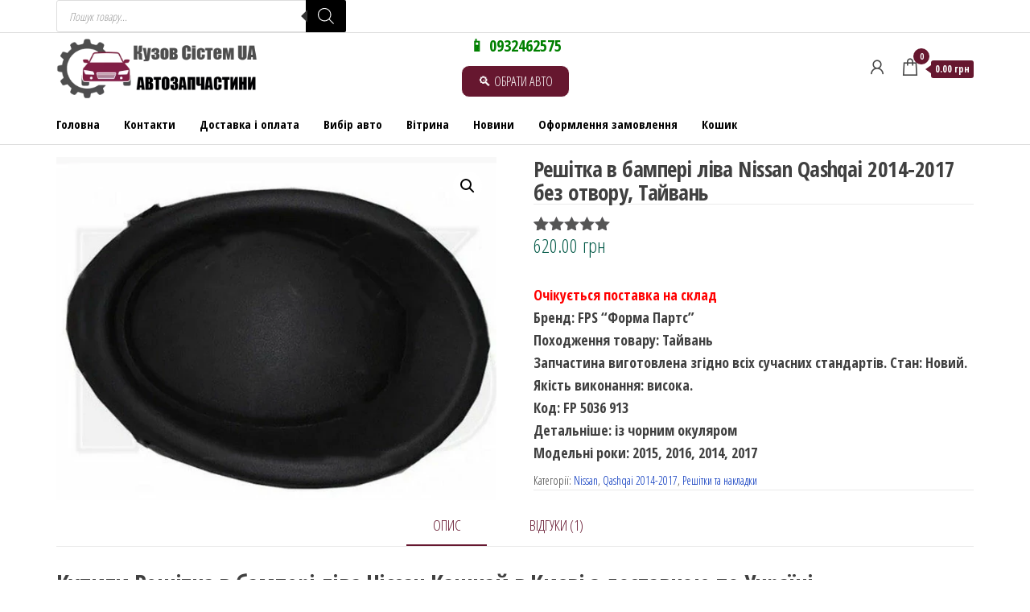

--- FILE ---
content_type: text/html; charset=UTF-8
request_url: https://kuzov-system.kiev.ua/reshetka-v-bampere-levaya-nissan-qashqai-14-17-bez-otv/
body_size: 45702
content:
<!DOCTYPE html>
<html lang="uk" prefix="og: https://ogp.me/ns#">
<head>
<meta charset="UTF-8">
<meta name="viewport" content="width=device-width, initial-scale=1">
<link rel="profile" href="http://gmpg.org/xfn/11">
<script type="text/template" id="freeze-table-template">
<div class="frzTbl antiscroll-wrap frzTbl--scrolled-to-left-edge">
<div class="frzTbl-scroll-overlay antiscroll-inner">
<div class="frzTbl-scroll-overlay__inner"></div>
</div>
<div class="frzTbl-content-wrapper">
<!-- sticky outer heading -->
<div class="frzTbl-fixed-heading-wrapper-outer">          
<div class="frzTbl-fixed-heading-wrapper">
<div class="frzTbl-fixed-heading-wrapper__inner">
{{heading}}
</div>    
</div>
</div>
<!-- column shadows -->
<div class="frzTbl-frozen-columns-wrapper">
<!-- left -->
<div class="frzTbl-frozen-columns-wrapper__columns frzTbl-frozen-columns-wrapper__columns--left {{hide-left-column}}"></div>
<!-- right -->            
<div class="frzTbl-frozen-columns-wrapper__columns frzTbl-frozen-columns-wrapper__columns--right {{hide-right-column}}"></div>
</div>
<!-- table -->
<div class="frzTbl-table-wrapper">
<div class="frzTbl-table-wrapper__inner">
<div class="frzTbl-table-placeholder"></div>
</div>
</div>
</div>
</div>
</script><script type="text/template" id="tmpl-wcpt-product-form-loading-modal">
<div class="wcpt-modal wcpt-product-form-loading-modal" data-wcpt-product-id="{{{ data.product_id }}}">
<div class="wcpt-modal-content">
<div class="wcpt-close-modal">
<!-- close 'x' icon svg -->
<span class="wcpt-icon wcpt-icon-x wcpt-close-modal-icon">
<svg xmlns="http://www.w3.org/2000/svg" width="24" height="24" viewBox="0 0 24 24" fill="none" stroke="currentColor" stroke-width="2" stroke-linecap="round" stroke-linejoin="round" class="feather feather-x"><line x1="18" y1="6" x2="6" y2="18"></line><line x1="6" y1="6" x2="18" y2="18"></line>
</svg>
</span>
</div>
<span class="wcpt-product-form-loading-text">
<i class="wcpt-ajax-badge">
<!-- ajax loading icon svg -->
<svg xmlns="http://www.w3.org/2000/svg" width="24" height="24" viewBox="0 0 24 24" fill="none" stroke="currentColor" stroke-width="2" stroke-linecap="round" stroke-linejoin="round" class="feather feather-loader" color="#384047">
<line x1="12" y1="2" x2="12" y2="6"></line><line x1="12" y1="18" x2="12" y2="22"></line><line x1="4.93" y1="4.93" x2="7.76" y2="7.76"></line><line x1="16.24" y1="16.24" x2="19.07" y2="19.07"></line><line x1="2" y1="12" x2="6" y2="12"></line><line x1="18" y1="12" x2="22" y2="12"></line><line x1="4.93" y1="19.07" x2="7.76" y2="16.24"></line><line x1="16.24" y1="7.76" x2="19.07" y2="4.93"></line>
</svg>
</i>
Завантаження&hellip;      </span>
</div>
</div>
</script>
<script type="text/template" id="tmpl-wcpt-cart-checkbox-trigger">
<div 
class="wcpt-cart-checkbox-trigger"
data-wcpt-redirect-url=""
>
<style media="screen">
@media(min-width:1200px){
.wcpt-cart-checkbox-trigger {
display: inline-block;
}
}
@media(max-width:1100px){
.wcpt-cart-checkbox-trigger {
display: inline-block;
}
}
.wcpt-cart-checkbox-trigger {
background-color : #4CAF50; border-color : rgba(0, 0, 0, .1); color : rgba(255, 255, 255); 	}
</style>
<span 
class="wcpt-icon wcpt-icon-shopping-bag wcpt-cart-checkbox-trigger__shopping-icon "    ><svg xmlns="http://www.w3.org/2000/svg" width="24" height="24" viewBox="0 0 24 24" fill="none" stroke="currentColor" stroke-width="2" stroke-linecap="round" stroke-linejoin="round" class="feather feather-shopping-bag"><path d="M6 2L3 6v14a2 2 0 0 0 2 2h14a2 2 0 0 0 2-2V6l-3-4z"></path><line x1="3" y1="6" x2="21" y2="6"></line><path d="M16 10a4 4 0 0 1-8 0"></path></svg></span>		<span class="wcpt-cart-checkbox-trigger__text">Додати вибрані (<span class="wcpt-total-selected"></span>) до кошика</span>
<span class="wcpt-cart-checkbox-trigger__close">✕</span>
</div>
</script>
<!-- Пошукова оптимізація (SEO) з Rank Math PRO - https://rankmath.com/ -->
<title>Решітка в бампері ліва Nissan Qashqai 2014-2017 без отвору, Тайвань &raquo; Купити в Києві</title>
<meta name="description" content="Бренд: FPS &quot;Форма Партс&quot;Походження товару: ТайваньЗапчастина виготовлена згідно всіх сучасних стандартів. Стан: Новий. Якість виконання: висока.Код: FP 5036 913Детальніше: із чорним окуляромМодельні роки: 2015, 2016, 2014, 2017"/>
<meta name="robots" content="follow, index, max-snippet:-1, max-video-preview:-1, max-image-preview:large"/>
<link rel="canonical" href="https://kuzov-system.kiev.ua/reshetka-v-bampere-levaya-nissan-qashqai-14-17-bez-otv/" />
<meta property="og:locale" content="uk_UA" />
<meta property="og:type" content="product" />
<meta property="og:title" content="Решітка в бампері ліва Nissan Qashqai 2014-2017 без отвору, Тайвань &raquo; Купити в Києві" />
<meta property="og:description" content="Бренд: FPS &quot;Форма Партс&quot;Походження товару: ТайваньЗапчастина виготовлена згідно всіх сучасних стандартів. Стан: Новий. Якість виконання: висока.Код: FP 5036 913Детальніше: із чорним окуляромМодельні роки: 2015, 2016, 2014, 2017" />
<meta property="og:url" content="https://kuzov-system.kiev.ua/reshetka-v-bampere-levaya-nissan-qashqai-14-17-bez-otv/" />
<meta property="og:site_name" content="Kuzov-System" />
<meta property="og:updated_time" content="2025-12-20T10:38:18+02:00" />
<meta property="og:image" content="https://kuzov-system.kiev.ua/wp-content/uploads/2024/03/nakladka81.webp" />
<meta property="og:image:secure_url" content="https://kuzov-system.kiev.ua/wp-content/uploads/2024/03/nakladka81.webp" />
<meta property="og:image:width" content="600" />
<meta property="og:image:height" content="467" />
<meta property="og:image:alt" content="Решітка в бампері ліва Nissan Qashqai 2014-2017 без отвору, Тайвань" />
<meta property="og:image:type" content="image/webp" />
<meta property="product:price:amount" content="620" />
<meta property="product:price:currency" content="UAH" />
<meta property="product:retailer_item_id" content="FP 5036 913" />
<meta name="twitter:card" content="summary_large_image" />
<meta name="twitter:title" content="Решітка в бампері ліва Nissan Qashqai 2014-2017 без отвору, Тайвань &raquo; Купити в Києві" />
<meta name="twitter:description" content="Бренд: FPS &quot;Форма Партс&quot;Походження товару: ТайваньЗапчастина виготовлена згідно всіх сучасних стандартів. Стан: Новий. Якість виконання: висока.Код: FP 5036 913Детальніше: із чорним окуляромМодельні роки: 2015, 2016, 2014, 2017" />
<meta name="twitter:image" content="https://kuzov-system.kiev.ua/wp-content/uploads/2024/03/nakladka81.webp" />
<meta name="twitter:label1" content="Ціна" />
<meta name="twitter:data1" content="620.00&nbsp;грн" />
<meta name="twitter:label2" content="Доступність" />
<meta name="twitter:data2" content="Є в наявності" />
<script type="application/ld+json" class="rank-math-schema-pro">{"@context":"https://schema.org","@graph":[{"@type":"Place","@id":"https://kuzov-system.kiev.ua/#place","geo":{"@type":"GeoCoordinates","latitude":"50.43131144060032","longitude":" 30.36359672416361"},"hasMap":"https://www.google.com/maps/search/?api=1&amp;query=50.43131144060032, 30.36359672416361","address":{"@type":"PostalAddress","streetAddress":"\u0417\u043e\u0434\u0447\u0438\u0445, 60","addressLocality":"\u041a\u0438\u0457\u0432","addressRegion":"\u041a\u0438\u0457\u0432","postalCode":"02000","addressCountry":"UA"}},{"@type":"Organization","@id":"https://kuzov-system.kiev.ua/#organization","name":"Kuzov-System","url":"https://kuzov-system.kiev.ua","sameAs":["https://www.facebook.com/kuzov.system"],"email":"best.kuzov.parts@gmail.com","address":{"@type":"PostalAddress","streetAddress":"\u0417\u043e\u0434\u0447\u0438\u0445, 60","addressLocality":"\u041a\u0438\u0457\u0432","addressRegion":"\u041a\u0438\u0457\u0432","postalCode":"02000","addressCountry":"UA"},"logo":{"@type":"ImageObject","@id":"https://kuzov-system.kiev.ua/#logo","url":"https://kuzov-system.kiev.ua/wp-content/uploads/2024/03/system-logo.webp","contentUrl":"https://kuzov-system.kiev.ua/wp-content/uploads/2024/03/system-logo.webp","caption":"Kuzov-System","inLanguage":"uk","width":"680","height":"212"},"contactPoint":[{"@type":"ContactPoint","telephone":"+380932462575","contactType":"customer support"}],"location":{"@id":"https://kuzov-system.kiev.ua/#place"}},{"@type":"WebSite","@id":"https://kuzov-system.kiev.ua/#website","url":"https://kuzov-system.kiev.ua","name":"Kuzov-System","publisher":{"@id":"https://kuzov-system.kiev.ua/#organization"},"inLanguage":"uk"},{"@type":"ImageObject","@id":"https://kuzov-system.kiev.ua/wp-content/uploads/2024/03/nakladka81.webp","url":"https://kuzov-system.kiev.ua/wp-content/uploads/2024/03/nakladka81.webp","width":"600","height":"467","inLanguage":"uk"},{"@type":"BreadcrumbList","@id":"https://kuzov-system.kiev.ua/reshetka-v-bampere-levaya-nissan-qashqai-14-17-bez-otv/#breadcrumb","itemListElement":[{"@type":"ListItem","position":"1","item":{"@id":"https://kuzov-system.kiev.ua","name":"\u0413\u043e\u043b\u043e\u0432\u043d\u0430"}},{"@type":"ListItem","position":"2","item":{"@id":"https://kuzov-system.kiev.ua/nissan/","name":"Nissan"}},{"@type":"ListItem","position":"3","item":{"@id":"https://kuzov-system.kiev.ua/reshetka-v-bampere-levaya-nissan-qashqai-14-17-bez-otv/","name":"\u0420\u0435\u0448\u0456\u0442\u043a\u0430 \u0432 \u0431\u0430\u043c\u043f\u0435\u0440\u0456 \u043b\u0456\u0432\u0430 Nissan Qashqai 2014-2017 \u0431\u0435\u0437 \u043e\u0442\u0432\u043e\u0440\u0443, \u0422\u0430\u0439\u0432\u0430\u043d\u044c"}}]},{"@type":"ItemPage","@id":"https://kuzov-system.kiev.ua/reshetka-v-bampere-levaya-nissan-qashqai-14-17-bez-otv/#webpage","url":"https://kuzov-system.kiev.ua/reshetka-v-bampere-levaya-nissan-qashqai-14-17-bez-otv/","name":"\u0420\u0435\u0448\u0456\u0442\u043a\u0430 \u0432 \u0431\u0430\u043c\u043f\u0435\u0440\u0456 \u043b\u0456\u0432\u0430 Nissan Qashqai 2014-2017 \u0431\u0435\u0437 \u043e\u0442\u0432\u043e\u0440\u0443, \u0422\u0430\u0439\u0432\u0430\u043d\u044c &raquo; \u041a\u0443\u043f\u0438\u0442\u0438 \u0432 \u041a\u0438\u0454\u0432\u0456","datePublished":"2020-12-09T20:03:25+02:00","dateModified":"2025-12-20T10:38:18+02:00","isPartOf":{"@id":"https://kuzov-system.kiev.ua/#website"},"primaryImageOfPage":{"@id":"https://kuzov-system.kiev.ua/wp-content/uploads/2024/03/nakladka81.webp"},"inLanguage":"uk","breadcrumb":{"@id":"https://kuzov-system.kiev.ua/reshetka-v-bampere-levaya-nissan-qashqai-14-17-bez-otv/#breadcrumb"}},{"@type":"Product","name":"\u0420\u0435\u0448\u0456\u0442\u043a\u0430 \u0432 \u0431\u0430\u043c\u043f\u0435\u0440\u0456 \u043b\u0456\u0432\u0430 Nissan Qashqai 2014-2017 \u0431\u0435\u0437 \u043e\u0442\u0432\u043e\u0440\u0443, \u0422\u0430\u0439\u0432\u0430\u043d\u044c &raquo; \u041a\u0443\u043f\u0438\u0442\u0438 \u0432 \u041a\u0438\u0454\u0432\u0456","description":"\u0420\u0435\u0448\u0456\u0442\u043a\u0430 \u0432 \u0431\u0430\u043c\u043f\u0435\u0440\u0456 \u043b\u0456\u0432\u0430 Nissan Qashqai 2014-2017 \u0431\u0435\u0437 \u043e\u0442\u0432\u043e\u0440\u0443, \u0422\u0430\u0439\u0432\u0430\u043d\u044c \u043a\u0443\u043f\u0438\u0442\u0438 \u0432 \u041a\u0438\u0454\u0432\u0456 \u0430\u0431\u043e \u0434\u043e\u0441\u0442\u0430\u0432\u0438\u0442\u0438 \u043f\u043e \u0432\u0441\u0456\u0439 \u0423\u043a\u0440\u0430\u0457\u043d\u0456. \u041d\u043e\u0432\u0456 \u0434\u0435\u0442\u0430\u043b\u0456 \u043a\u0443\u0437\u043e\u0432\u0430 \u043f\u043e \u0434\u043e\u0441\u0442\u0443\u043f\u043d\u0438\u043c \u0446\u0456\u043d\u0430\u043c.","sku":"FP 5036 913","category":"Nissan","mainEntityOfPage":{"@id":"https://kuzov-system.kiev.ua/reshetka-v-bampere-levaya-nissan-qashqai-14-17-bez-otv/#webpage"},"image":[{"@type":"ImageObject","url":"https://kuzov-system.kiev.ua/wp-content/uploads/2024/03/nakladka81.webp","height":"467","width":"600"}],"aggregateRating":{"@type":"AggregateRating","ratingValue":"5.00","bestRating":"5","ratingCount":"1","reviewCount":"1"},"review":[{"@type":"Review","@id":"https://kuzov-system.kiev.ua/reshetka-v-bampere-levaya-nissan-qashqai-14-17-bez-otv/#li-comment-17440","description":"\u0414\u0437\u0435\u0440\u043a\u0430\u043b\u043e \u0434\u043e\u0431\u0440\u0435 \u043f\u0456\u0434\u0456\u0439\u0448\u043b\u043e. \u0412\u0438\u0442\u0440\u0430\u0442\u0438\u043b\u0438 \u043c\u0435\u043d\u0448\u0435, \u043d\u0456\u0436 \u043f\u043b\u0430\u043d\u0443\u0432\u0430\u043b\u0438. \u041b\u0456\u0445\u0442\u0430\u0440\u0456 \u044f\u043a \u043d\u043e\u0432\u0456 \u0447\u0435\u0440\u0435\u0437 \u0440\u0456\u043a. \u0423 \u0432\u0430\u0441 \u044f\u043a\u0456\u0441\u043d\u0456 \u043a\u0443\u0437\u043e\u0432\u043d\u0456 \u0434\u0435\u0442\u0430\u043b\u0456. \u0410\u0434\u0435\u043a\u0432\u0430\u0442\u043d\u0456 \u0446\u0456\u043d\u0438.","datePublished":"2021-06-19 23:06:13","reviewRating":{"@type":"Rating","ratingValue":"5","bestRating":"5","worstRating":"1"},"author":{"@type":"Person","name":"\u0411\u043e\u0440\u0438\u0441"}}],"offers":{"@type":"Offer","price":"620.00","priceCurrency":"UAH","priceValidUntil":"2027-12-31","availability":"http://schema.org/OutOfStock","itemCondition":"NewCondition","url":"https://kuzov-system.kiev.ua/reshetka-v-bampere-levaya-nissan-qashqai-14-17-bez-otv/","seller":{"@type":"Organization","@id":"https://kuzov-system.kiev.ua/","name":"Kuzov-System","url":"https://kuzov-system.kiev.ua","logo":"https://kuzov-system.kiev.ua/wp-content/uploads/2024/03/system-logo.webp"},"priceSpecification":{"price":"620","priceCurrency":"UAH","valueAddedTaxIncluded":"false"}},"@id":"https://kuzov-system.kiev.ua/reshetka-v-bampere-levaya-nissan-qashqai-14-17-bez-otv/#richSnippet"}]}</script>
<!-- /Плагін Rank Math WordPress SEO -->
<link rel='dns-prefetch' href='//www.googletagmanager.com' />
<link rel='dns-prefetch' href='//fonts.googleapis.com' />
<link href='https://fonts.gstatic.com' crossorigin rel='preconnect' />
<link rel="alternate" type="application/rss+xml" title="Кузов Сістем UA &raquo; стрічка" href="https://kuzov-system.kiev.ua/feed/" />
<link rel="alternate" type="application/rss+xml" title="Кузов Сістем UA &raquo; Канал коментарів" href="https://kuzov-system.kiev.ua/comments/feed/" />
<link rel="alternate" type="application/rss+xml" title="Кузов Сістем UA &raquo; Решітка в бампері ліва Nissan Qashqai 2014-2017 без отвору, Тайвань Канал коментарів" href="https://kuzov-system.kiev.ua/reshetka-v-bampere-levaya-nissan-qashqai-14-17-bez-otv/feed/" />
<link rel="alternate" title="oEmbed (JSON)" type="application/json+oembed" href="https://kuzov-system.kiev.ua/wp-json/oembed/1.0/embed?url=https%3A%2F%2Fkuzov-system.kiev.ua%2Freshetka-v-bampere-levaya-nissan-qashqai-14-17-bez-otv%2F" />
<link rel="alternate" title="oEmbed (XML)" type="text/xml+oembed" href="https://kuzov-system.kiev.ua/wp-json/oembed/1.0/embed?url=https%3A%2F%2Fkuzov-system.kiev.ua%2Freshetka-v-bampere-levaya-nissan-qashqai-14-17-bez-otv%2F&#038;format=xml" />
<style id='wp-img-auto-sizes-contain-inline-css' type='text/css'>
img:is([sizes=auto i],[sizes^="auto," i]){contain-intrinsic-size:3000px 1500px}
/*# sourceURL=wp-img-auto-sizes-contain-inline-css */
</style>
<style id='wp-block-library-inline-css' type='text/css'>
:root{--wp-block-synced-color:#7a00df;--wp-block-synced-color--rgb:122,0,223;--wp-bound-block-color:var(--wp-block-synced-color);--wp-editor-canvas-background:#ddd;--wp-admin-theme-color:#007cba;--wp-admin-theme-color--rgb:0,124,186;--wp-admin-theme-color-darker-10:#006ba1;--wp-admin-theme-color-darker-10--rgb:0,107,160.5;--wp-admin-theme-color-darker-20:#005a87;--wp-admin-theme-color-darker-20--rgb:0,90,135;--wp-admin-border-width-focus:2px}@media (min-resolution:192dpi){:root{--wp-admin-border-width-focus:1.5px}}.wp-element-button{cursor:pointer}:root .has-very-light-gray-background-color{background-color:#eee}:root .has-very-dark-gray-background-color{background-color:#313131}:root .has-very-light-gray-color{color:#eee}:root .has-very-dark-gray-color{color:#313131}:root .has-vivid-green-cyan-to-vivid-cyan-blue-gradient-background{background:linear-gradient(135deg,#00d084,#0693e3)}:root .has-purple-crush-gradient-background{background:linear-gradient(135deg,#34e2e4,#4721fb 50%,#ab1dfe)}:root .has-hazy-dawn-gradient-background{background:linear-gradient(135deg,#faaca8,#dad0ec)}:root .has-subdued-olive-gradient-background{background:linear-gradient(135deg,#fafae1,#67a671)}:root .has-atomic-cream-gradient-background{background:linear-gradient(135deg,#fdd79a,#004a59)}:root .has-nightshade-gradient-background{background:linear-gradient(135deg,#330968,#31cdcf)}:root .has-midnight-gradient-background{background:linear-gradient(135deg,#020381,#2874fc)}:root{--wp--preset--font-size--normal:16px;--wp--preset--font-size--huge:42px}.has-regular-font-size{font-size:1em}.has-larger-font-size{font-size:2.625em}.has-normal-font-size{font-size:var(--wp--preset--font-size--normal)}.has-huge-font-size{font-size:var(--wp--preset--font-size--huge)}.has-text-align-center{text-align:center}.has-text-align-left{text-align:left}.has-text-align-right{text-align:right}.has-fit-text{white-space:nowrap!important}#end-resizable-editor-section{display:none}.aligncenter{clear:both}.items-justified-left{justify-content:flex-start}.items-justified-center{justify-content:center}.items-justified-right{justify-content:flex-end}.items-justified-space-between{justify-content:space-between}.screen-reader-text{border:0;clip-path:inset(50%);height:1px;margin:-1px;overflow:hidden;padding:0;position:absolute;width:1px;word-wrap:normal!important}.screen-reader-text:focus{background-color:#ddd;clip-path:none;color:#444;display:block;font-size:1em;height:auto;left:5px;line-height:normal;padding:15px 23px 14px;text-decoration:none;top:5px;width:auto;z-index:100000}html :where(.has-border-color){border-style:solid}html :where([style*=border-top-color]){border-top-style:solid}html :where([style*=border-right-color]){border-right-style:solid}html :where([style*=border-bottom-color]){border-bottom-style:solid}html :where([style*=border-left-color]){border-left-style:solid}html :where([style*=border-width]){border-style:solid}html :where([style*=border-top-width]){border-top-style:solid}html :where([style*=border-right-width]){border-right-style:solid}html :where([style*=border-bottom-width]){border-bottom-style:solid}html :where([style*=border-left-width]){border-left-style:solid}html :where(img[class*=wp-image-]){height:auto;max-width:100%}:where(figure){margin:0 0 1em}html :where(.is-position-sticky){--wp-admin--admin-bar--position-offset:var(--wp-admin--admin-bar--height,0px)}@media screen and (max-width:600px){html :where(.is-position-sticky){--wp-admin--admin-bar--position-offset:0px}}
/*# sourceURL=wp-block-library-inline-css */
</style><style id='wp-block-social-links-inline-css' type='text/css'>
.wp-block-social-links{background:none;box-sizing:border-box;margin-left:0;padding-left:0;padding-right:0;text-indent:0}.wp-block-social-links .wp-social-link a,.wp-block-social-links .wp-social-link a:hover{border-bottom:0;box-shadow:none;text-decoration:none}.wp-block-social-links .wp-social-link svg{height:1em;width:1em}.wp-block-social-links .wp-social-link span:not(.screen-reader-text){font-size:.65em;margin-left:.5em;margin-right:.5em}.wp-block-social-links.has-small-icon-size{font-size:16px}.wp-block-social-links,.wp-block-social-links.has-normal-icon-size{font-size:24px}.wp-block-social-links.has-large-icon-size{font-size:36px}.wp-block-social-links.has-huge-icon-size{font-size:48px}.wp-block-social-links.aligncenter{display:flex;justify-content:center}.wp-block-social-links.alignright{justify-content:flex-end}.wp-block-social-link{border-radius:9999px;display:block}@media not (prefers-reduced-motion){.wp-block-social-link{transition:transform .1s ease}}.wp-block-social-link{height:auto}.wp-block-social-link a{align-items:center;display:flex;line-height:0}.wp-block-social-link:hover{transform:scale(1.1)}.wp-block-social-links .wp-block-social-link.wp-social-link{display:inline-block;margin:0;padding:0}.wp-block-social-links .wp-block-social-link.wp-social-link .wp-block-social-link-anchor,.wp-block-social-links .wp-block-social-link.wp-social-link .wp-block-social-link-anchor svg,.wp-block-social-links .wp-block-social-link.wp-social-link .wp-block-social-link-anchor:active,.wp-block-social-links .wp-block-social-link.wp-social-link .wp-block-social-link-anchor:hover,.wp-block-social-links .wp-block-social-link.wp-social-link .wp-block-social-link-anchor:visited{color:currentColor;fill:currentColor}:where(.wp-block-social-links:not(.is-style-logos-only)) .wp-social-link{background-color:#f0f0f0;color:#444}:where(.wp-block-social-links:not(.is-style-logos-only)) .wp-social-link-amazon{background-color:#f90;color:#fff}:where(.wp-block-social-links:not(.is-style-logos-only)) .wp-social-link-bandcamp{background-color:#1ea0c3;color:#fff}:where(.wp-block-social-links:not(.is-style-logos-only)) .wp-social-link-behance{background-color:#0757fe;color:#fff}:where(.wp-block-social-links:not(.is-style-logos-only)) .wp-social-link-bluesky{background-color:#0a7aff;color:#fff}:where(.wp-block-social-links:not(.is-style-logos-only)) .wp-social-link-codepen{background-color:#1e1f26;color:#fff}:where(.wp-block-social-links:not(.is-style-logos-only)) .wp-social-link-deviantart{background-color:#02e49b;color:#fff}:where(.wp-block-social-links:not(.is-style-logos-only)) .wp-social-link-discord{background-color:#5865f2;color:#fff}:where(.wp-block-social-links:not(.is-style-logos-only)) .wp-social-link-dribbble{background-color:#e94c89;color:#fff}:where(.wp-block-social-links:not(.is-style-logos-only)) .wp-social-link-dropbox{background-color:#4280ff;color:#fff}:where(.wp-block-social-links:not(.is-style-logos-only)) .wp-social-link-etsy{background-color:#f45800;color:#fff}:where(.wp-block-social-links:not(.is-style-logos-only)) .wp-social-link-facebook{background-color:#0866ff;color:#fff}:where(.wp-block-social-links:not(.is-style-logos-only)) .wp-social-link-fivehundredpx{background-color:#000;color:#fff}:where(.wp-block-social-links:not(.is-style-logos-only)) .wp-social-link-flickr{background-color:#0461dd;color:#fff}:where(.wp-block-social-links:not(.is-style-logos-only)) .wp-social-link-foursquare{background-color:#e65678;color:#fff}:where(.wp-block-social-links:not(.is-style-logos-only)) .wp-social-link-github{background-color:#24292d;color:#fff}:where(.wp-block-social-links:not(.is-style-logos-only)) .wp-social-link-goodreads{background-color:#eceadd;color:#382110}:where(.wp-block-social-links:not(.is-style-logos-only)) .wp-social-link-google{background-color:#ea4434;color:#fff}:where(.wp-block-social-links:not(.is-style-logos-only)) .wp-social-link-gravatar{background-color:#1d4fc4;color:#fff}:where(.wp-block-social-links:not(.is-style-logos-only)) .wp-social-link-instagram{background-color:#f00075;color:#fff}:where(.wp-block-social-links:not(.is-style-logos-only)) .wp-social-link-lastfm{background-color:#e21b24;color:#fff}:where(.wp-block-social-links:not(.is-style-logos-only)) .wp-social-link-linkedin{background-color:#0d66c2;color:#fff}:where(.wp-block-social-links:not(.is-style-logos-only)) .wp-social-link-mastodon{background-color:#3288d4;color:#fff}:where(.wp-block-social-links:not(.is-style-logos-only)) .wp-social-link-medium{background-color:#000;color:#fff}:where(.wp-block-social-links:not(.is-style-logos-only)) .wp-social-link-meetup{background-color:#f6405f;color:#fff}:where(.wp-block-social-links:not(.is-style-logos-only)) .wp-social-link-patreon{background-color:#000;color:#fff}:where(.wp-block-social-links:not(.is-style-logos-only)) .wp-social-link-pinterest{background-color:#e60122;color:#fff}:where(.wp-block-social-links:not(.is-style-logos-only)) .wp-social-link-pocket{background-color:#ef4155;color:#fff}:where(.wp-block-social-links:not(.is-style-logos-only)) .wp-social-link-reddit{background-color:#ff4500;color:#fff}:where(.wp-block-social-links:not(.is-style-logos-only)) .wp-social-link-skype{background-color:#0478d7;color:#fff}:where(.wp-block-social-links:not(.is-style-logos-only)) .wp-social-link-snapchat{background-color:#fefc00;color:#fff;stroke:#000}:where(.wp-block-social-links:not(.is-style-logos-only)) .wp-social-link-soundcloud{background-color:#ff5600;color:#fff}:where(.wp-block-social-links:not(.is-style-logos-only)) .wp-social-link-spotify{background-color:#1bd760;color:#fff}:where(.wp-block-social-links:not(.is-style-logos-only)) .wp-social-link-telegram{background-color:#2aabee;color:#fff}:where(.wp-block-social-links:not(.is-style-logos-only)) .wp-social-link-threads{background-color:#000;color:#fff}:where(.wp-block-social-links:not(.is-style-logos-only)) .wp-social-link-tiktok{background-color:#000;color:#fff}:where(.wp-block-social-links:not(.is-style-logos-only)) .wp-social-link-tumblr{background-color:#011835;color:#fff}:where(.wp-block-social-links:not(.is-style-logos-only)) .wp-social-link-twitch{background-color:#6440a4;color:#fff}:where(.wp-block-social-links:not(.is-style-logos-only)) .wp-social-link-twitter{background-color:#1da1f2;color:#fff}:where(.wp-block-social-links:not(.is-style-logos-only)) .wp-social-link-vimeo{background-color:#1eb7ea;color:#fff}:where(.wp-block-social-links:not(.is-style-logos-only)) .wp-social-link-vk{background-color:#4680c2;color:#fff}:where(.wp-block-social-links:not(.is-style-logos-only)) .wp-social-link-wordpress{background-color:#3499cd;color:#fff}:where(.wp-block-social-links:not(.is-style-logos-only)) .wp-social-link-whatsapp{background-color:#25d366;color:#fff}:where(.wp-block-social-links:not(.is-style-logos-only)) .wp-social-link-x{background-color:#000;color:#fff}:where(.wp-block-social-links:not(.is-style-logos-only)) .wp-social-link-yelp{background-color:#d32422;color:#fff}:where(.wp-block-social-links:not(.is-style-logos-only)) .wp-social-link-youtube{background-color:red;color:#fff}:where(.wp-block-social-links.is-style-logos-only) .wp-social-link{background:none}:where(.wp-block-social-links.is-style-logos-only) .wp-social-link svg{height:1.25em;width:1.25em}:where(.wp-block-social-links.is-style-logos-only) .wp-social-link-amazon{color:#f90}:where(.wp-block-social-links.is-style-logos-only) .wp-social-link-bandcamp{color:#1ea0c3}:where(.wp-block-social-links.is-style-logos-only) .wp-social-link-behance{color:#0757fe}:where(.wp-block-social-links.is-style-logos-only) .wp-social-link-bluesky{color:#0a7aff}:where(.wp-block-social-links.is-style-logos-only) .wp-social-link-codepen{color:#1e1f26}:where(.wp-block-social-links.is-style-logos-only) .wp-social-link-deviantart{color:#02e49b}:where(.wp-block-social-links.is-style-logos-only) .wp-social-link-discord{color:#5865f2}:where(.wp-block-social-links.is-style-logos-only) .wp-social-link-dribbble{color:#e94c89}:where(.wp-block-social-links.is-style-logos-only) .wp-social-link-dropbox{color:#4280ff}:where(.wp-block-social-links.is-style-logos-only) .wp-social-link-etsy{color:#f45800}:where(.wp-block-social-links.is-style-logos-only) .wp-social-link-facebook{color:#0866ff}:where(.wp-block-social-links.is-style-logos-only) .wp-social-link-fivehundredpx{color:#000}:where(.wp-block-social-links.is-style-logos-only) .wp-social-link-flickr{color:#0461dd}:where(.wp-block-social-links.is-style-logos-only) .wp-social-link-foursquare{color:#e65678}:where(.wp-block-social-links.is-style-logos-only) .wp-social-link-github{color:#24292d}:where(.wp-block-social-links.is-style-logos-only) .wp-social-link-goodreads{color:#382110}:where(.wp-block-social-links.is-style-logos-only) .wp-social-link-google{color:#ea4434}:where(.wp-block-social-links.is-style-logos-only) .wp-social-link-gravatar{color:#1d4fc4}:where(.wp-block-social-links.is-style-logos-only) .wp-social-link-instagram{color:#f00075}:where(.wp-block-social-links.is-style-logos-only) .wp-social-link-lastfm{color:#e21b24}:where(.wp-block-social-links.is-style-logos-only) .wp-social-link-linkedin{color:#0d66c2}:where(.wp-block-social-links.is-style-logos-only) .wp-social-link-mastodon{color:#3288d4}:where(.wp-block-social-links.is-style-logos-only) .wp-social-link-medium{color:#000}:where(.wp-block-social-links.is-style-logos-only) .wp-social-link-meetup{color:#f6405f}:where(.wp-block-social-links.is-style-logos-only) .wp-social-link-patreon{color:#000}:where(.wp-block-social-links.is-style-logos-only) .wp-social-link-pinterest{color:#e60122}:where(.wp-block-social-links.is-style-logos-only) .wp-social-link-pocket{color:#ef4155}:where(.wp-block-social-links.is-style-logos-only) .wp-social-link-reddit{color:#ff4500}:where(.wp-block-social-links.is-style-logos-only) .wp-social-link-skype{color:#0478d7}:where(.wp-block-social-links.is-style-logos-only) .wp-social-link-snapchat{color:#fff;stroke:#000}:where(.wp-block-social-links.is-style-logos-only) .wp-social-link-soundcloud{color:#ff5600}:where(.wp-block-social-links.is-style-logos-only) .wp-social-link-spotify{color:#1bd760}:where(.wp-block-social-links.is-style-logos-only) .wp-social-link-telegram{color:#2aabee}:where(.wp-block-social-links.is-style-logos-only) .wp-social-link-threads{color:#000}:where(.wp-block-social-links.is-style-logos-only) .wp-social-link-tiktok{color:#000}:where(.wp-block-social-links.is-style-logos-only) .wp-social-link-tumblr{color:#011835}:where(.wp-block-social-links.is-style-logos-only) .wp-social-link-twitch{color:#6440a4}:where(.wp-block-social-links.is-style-logos-only) .wp-social-link-twitter{color:#1da1f2}:where(.wp-block-social-links.is-style-logos-only) .wp-social-link-vimeo{color:#1eb7ea}:where(.wp-block-social-links.is-style-logos-only) .wp-social-link-vk{color:#4680c2}:where(.wp-block-social-links.is-style-logos-only) .wp-social-link-whatsapp{color:#25d366}:where(.wp-block-social-links.is-style-logos-only) .wp-social-link-wordpress{color:#3499cd}:where(.wp-block-social-links.is-style-logos-only) .wp-social-link-x{color:#000}:where(.wp-block-social-links.is-style-logos-only) .wp-social-link-yelp{color:#d32422}:where(.wp-block-social-links.is-style-logos-only) .wp-social-link-youtube{color:red}.wp-block-social-links.is-style-pill-shape .wp-social-link{width:auto}:root :where(.wp-block-social-links .wp-social-link a){padding:.25em}:root :where(.wp-block-social-links.is-style-logos-only .wp-social-link a){padding:0}:root :where(.wp-block-social-links.is-style-pill-shape .wp-social-link a){padding-left:.6666666667em;padding-right:.6666666667em}.wp-block-social-links:not(.has-icon-color):not(.has-icon-background-color) .wp-social-link-snapchat .wp-block-social-link-label{color:#000}
/*# sourceURL=https://kuzov-system.kiev.ua/wp-includes/blocks/social-links/style.min.css */
</style>
<link rel='stylesheet' id='wc-blocks-style-css' href='https://kuzov-system.kiev.ua/wp-content/plugins/woocommerce/assets/client/blocks/wc-blocks.css?ver=wc-10.4.3' type='text/css' media='all' />
<style id='global-styles-inline-css' type='text/css'>
:root{--wp--preset--aspect-ratio--square: 1;--wp--preset--aspect-ratio--4-3: 4/3;--wp--preset--aspect-ratio--3-4: 3/4;--wp--preset--aspect-ratio--3-2: 3/2;--wp--preset--aspect-ratio--2-3: 2/3;--wp--preset--aspect-ratio--16-9: 16/9;--wp--preset--aspect-ratio--9-16: 9/16;--wp--preset--color--black: #000000;--wp--preset--color--cyan-bluish-gray: #abb8c3;--wp--preset--color--white: #ffffff;--wp--preset--color--pale-pink: #f78da7;--wp--preset--color--vivid-red: #cf2e2e;--wp--preset--color--luminous-vivid-orange: #ff6900;--wp--preset--color--luminous-vivid-amber: #fcb900;--wp--preset--color--light-green-cyan: #7bdcb5;--wp--preset--color--vivid-green-cyan: #00d084;--wp--preset--color--pale-cyan-blue: #8ed1fc;--wp--preset--color--vivid-cyan-blue: #0693e3;--wp--preset--color--vivid-purple: #9b51e0;--wp--preset--gradient--vivid-cyan-blue-to-vivid-purple: linear-gradient(135deg,rgb(6,147,227) 0%,rgb(155,81,224) 100%);--wp--preset--gradient--light-green-cyan-to-vivid-green-cyan: linear-gradient(135deg,rgb(122,220,180) 0%,rgb(0,208,130) 100%);--wp--preset--gradient--luminous-vivid-amber-to-luminous-vivid-orange: linear-gradient(135deg,rgb(252,185,0) 0%,rgb(255,105,0) 100%);--wp--preset--gradient--luminous-vivid-orange-to-vivid-red: linear-gradient(135deg,rgb(255,105,0) 0%,rgb(207,46,46) 100%);--wp--preset--gradient--very-light-gray-to-cyan-bluish-gray: linear-gradient(135deg,rgb(238,238,238) 0%,rgb(169,184,195) 100%);--wp--preset--gradient--cool-to-warm-spectrum: linear-gradient(135deg,rgb(74,234,220) 0%,rgb(151,120,209) 20%,rgb(207,42,186) 40%,rgb(238,44,130) 60%,rgb(251,105,98) 80%,rgb(254,248,76) 100%);--wp--preset--gradient--blush-light-purple: linear-gradient(135deg,rgb(255,206,236) 0%,rgb(152,150,240) 100%);--wp--preset--gradient--blush-bordeaux: linear-gradient(135deg,rgb(254,205,165) 0%,rgb(254,45,45) 50%,rgb(107,0,62) 100%);--wp--preset--gradient--luminous-dusk: linear-gradient(135deg,rgb(255,203,112) 0%,rgb(199,81,192) 50%,rgb(65,88,208) 100%);--wp--preset--gradient--pale-ocean: linear-gradient(135deg,rgb(255,245,203) 0%,rgb(182,227,212) 50%,rgb(51,167,181) 100%);--wp--preset--gradient--electric-grass: linear-gradient(135deg,rgb(202,248,128) 0%,rgb(113,206,126) 100%);--wp--preset--gradient--midnight: linear-gradient(135deg,rgb(2,3,129) 0%,rgb(40,116,252) 100%);--wp--preset--font-size--small: 13px;--wp--preset--font-size--medium: 20px;--wp--preset--font-size--large: 36px;--wp--preset--font-size--x-large: 42px;--wp--preset--spacing--20: 0.44rem;--wp--preset--spacing--30: 0.67rem;--wp--preset--spacing--40: 1rem;--wp--preset--spacing--50: 1.5rem;--wp--preset--spacing--60: 2.25rem;--wp--preset--spacing--70: 3.38rem;--wp--preset--spacing--80: 5.06rem;--wp--preset--shadow--natural: 6px 6px 9px rgba(0, 0, 0, 0.2);--wp--preset--shadow--deep: 12px 12px 50px rgba(0, 0, 0, 0.4);--wp--preset--shadow--sharp: 6px 6px 0px rgba(0, 0, 0, 0.2);--wp--preset--shadow--outlined: 6px 6px 0px -3px rgb(255, 255, 255), 6px 6px rgb(0, 0, 0);--wp--preset--shadow--crisp: 6px 6px 0px rgb(0, 0, 0);}:where(.is-layout-flex){gap: 0.5em;}:where(.is-layout-grid){gap: 0.5em;}body .is-layout-flex{display: flex;}.is-layout-flex{flex-wrap: wrap;align-items: center;}.is-layout-flex > :is(*, div){margin: 0;}body .is-layout-grid{display: grid;}.is-layout-grid > :is(*, div){margin: 0;}:where(.wp-block-columns.is-layout-flex){gap: 2em;}:where(.wp-block-columns.is-layout-grid){gap: 2em;}:where(.wp-block-post-template.is-layout-flex){gap: 1.25em;}:where(.wp-block-post-template.is-layout-grid){gap: 1.25em;}.has-black-color{color: var(--wp--preset--color--black) !important;}.has-cyan-bluish-gray-color{color: var(--wp--preset--color--cyan-bluish-gray) !important;}.has-white-color{color: var(--wp--preset--color--white) !important;}.has-pale-pink-color{color: var(--wp--preset--color--pale-pink) !important;}.has-vivid-red-color{color: var(--wp--preset--color--vivid-red) !important;}.has-luminous-vivid-orange-color{color: var(--wp--preset--color--luminous-vivid-orange) !important;}.has-luminous-vivid-amber-color{color: var(--wp--preset--color--luminous-vivid-amber) !important;}.has-light-green-cyan-color{color: var(--wp--preset--color--light-green-cyan) !important;}.has-vivid-green-cyan-color{color: var(--wp--preset--color--vivid-green-cyan) !important;}.has-pale-cyan-blue-color{color: var(--wp--preset--color--pale-cyan-blue) !important;}.has-vivid-cyan-blue-color{color: var(--wp--preset--color--vivid-cyan-blue) !important;}.has-vivid-purple-color{color: var(--wp--preset--color--vivid-purple) !important;}.has-black-background-color{background-color: var(--wp--preset--color--black) !important;}.has-cyan-bluish-gray-background-color{background-color: var(--wp--preset--color--cyan-bluish-gray) !important;}.has-white-background-color{background-color: var(--wp--preset--color--white) !important;}.has-pale-pink-background-color{background-color: var(--wp--preset--color--pale-pink) !important;}.has-vivid-red-background-color{background-color: var(--wp--preset--color--vivid-red) !important;}.has-luminous-vivid-orange-background-color{background-color: var(--wp--preset--color--luminous-vivid-orange) !important;}.has-luminous-vivid-amber-background-color{background-color: var(--wp--preset--color--luminous-vivid-amber) !important;}.has-light-green-cyan-background-color{background-color: var(--wp--preset--color--light-green-cyan) !important;}.has-vivid-green-cyan-background-color{background-color: var(--wp--preset--color--vivid-green-cyan) !important;}.has-pale-cyan-blue-background-color{background-color: var(--wp--preset--color--pale-cyan-blue) !important;}.has-vivid-cyan-blue-background-color{background-color: var(--wp--preset--color--vivid-cyan-blue) !important;}.has-vivid-purple-background-color{background-color: var(--wp--preset--color--vivid-purple) !important;}.has-black-border-color{border-color: var(--wp--preset--color--black) !important;}.has-cyan-bluish-gray-border-color{border-color: var(--wp--preset--color--cyan-bluish-gray) !important;}.has-white-border-color{border-color: var(--wp--preset--color--white) !important;}.has-pale-pink-border-color{border-color: var(--wp--preset--color--pale-pink) !important;}.has-vivid-red-border-color{border-color: var(--wp--preset--color--vivid-red) !important;}.has-luminous-vivid-orange-border-color{border-color: var(--wp--preset--color--luminous-vivid-orange) !important;}.has-luminous-vivid-amber-border-color{border-color: var(--wp--preset--color--luminous-vivid-amber) !important;}.has-light-green-cyan-border-color{border-color: var(--wp--preset--color--light-green-cyan) !important;}.has-vivid-green-cyan-border-color{border-color: var(--wp--preset--color--vivid-green-cyan) !important;}.has-pale-cyan-blue-border-color{border-color: var(--wp--preset--color--pale-cyan-blue) !important;}.has-vivid-cyan-blue-border-color{border-color: var(--wp--preset--color--vivid-cyan-blue) !important;}.has-vivid-purple-border-color{border-color: var(--wp--preset--color--vivid-purple) !important;}.has-vivid-cyan-blue-to-vivid-purple-gradient-background{background: var(--wp--preset--gradient--vivid-cyan-blue-to-vivid-purple) !important;}.has-light-green-cyan-to-vivid-green-cyan-gradient-background{background: var(--wp--preset--gradient--light-green-cyan-to-vivid-green-cyan) !important;}.has-luminous-vivid-amber-to-luminous-vivid-orange-gradient-background{background: var(--wp--preset--gradient--luminous-vivid-amber-to-luminous-vivid-orange) !important;}.has-luminous-vivid-orange-to-vivid-red-gradient-background{background: var(--wp--preset--gradient--luminous-vivid-orange-to-vivid-red) !important;}.has-very-light-gray-to-cyan-bluish-gray-gradient-background{background: var(--wp--preset--gradient--very-light-gray-to-cyan-bluish-gray) !important;}.has-cool-to-warm-spectrum-gradient-background{background: var(--wp--preset--gradient--cool-to-warm-spectrum) !important;}.has-blush-light-purple-gradient-background{background: var(--wp--preset--gradient--blush-light-purple) !important;}.has-blush-bordeaux-gradient-background{background: var(--wp--preset--gradient--blush-bordeaux) !important;}.has-luminous-dusk-gradient-background{background: var(--wp--preset--gradient--luminous-dusk) !important;}.has-pale-ocean-gradient-background{background: var(--wp--preset--gradient--pale-ocean) !important;}.has-electric-grass-gradient-background{background: var(--wp--preset--gradient--electric-grass) !important;}.has-midnight-gradient-background{background: var(--wp--preset--gradient--midnight) !important;}.has-small-font-size{font-size: var(--wp--preset--font-size--small) !important;}.has-medium-font-size{font-size: var(--wp--preset--font-size--medium) !important;}.has-large-font-size{font-size: var(--wp--preset--font-size--large) !important;}.has-x-large-font-size{font-size: var(--wp--preset--font-size--x-large) !important;}
/*# sourceURL=global-styles-inline-css */
</style>
<style id='core-block-supports-inline-css' type='text/css'>
.wp-container-core-social-links-is-layout-16018d1d{justify-content:center;}
/*# sourceURL=core-block-supports-inline-css */
</style>
<style id='classic-theme-styles-inline-css' type='text/css'>
/*! This file is auto-generated */
.wp-block-button__link{color:#fff;background-color:#32373c;border-radius:9999px;box-shadow:none;text-decoration:none;padding:calc(.667em + 2px) calc(1.333em + 2px);font-size:1.125em}.wp-block-file__button{background:#32373c;color:#fff;text-decoration:none}
/*# sourceURL=/wp-includes/css/classic-themes.min.css */
</style>
<link rel='stylesheet' id='contact-form-7-css' href='https://kuzov-system.kiev.ua/wp-content/plugins/contact-form-7/includes/css/styles.css?ver=6.1.4' type='text/css' media='all' />
<link rel='stylesheet' id='antiscroll-css' href='https://kuzov-system.kiev.ua/wp-content/plugins/wc-product-table-lite/assets/antiscroll/css.min.css?ver=4.6.2' type='text/css' media='all' />
<link rel='stylesheet' id='freeze_table-css' href='https://kuzov-system.kiev.ua/wp-content/plugins/wc-product-table-lite/assets/freeze_table_v2/css.min.css?ver=4.6.2' type='text/css' media='all' />
<link rel='stylesheet' id='wc-photoswipe-css' href='https://kuzov-system.kiev.ua/wp-content/plugins/woocommerce/assets/css/photoswipe/photoswipe.min.css?ver=4.6.2' type='text/css' media='all' />
<link rel='stylesheet' id='wc-photoswipe-default-skin-css' href='https://kuzov-system.kiev.ua/wp-content/plugins/woocommerce/assets/css/photoswipe/default-skin/default-skin.min.css?ver=4.6.2' type='text/css' media='all' />
<link rel='stylesheet' id='multirange-css' href='https://kuzov-system.kiev.ua/wp-content/plugins/wc-product-table-lite/assets/multirange/css.min.css?ver=4.6.2' type='text/css' media='all' />
<link rel='stylesheet' id='wcpt-css' href='https://kuzov-system.kiev.ua/wp-content/plugins/wc-product-table-lite/assets/css.min.css?ver=4.6.2' type='text/css' media='all' />
<style id='wcpt-inline-css' type='text/css'>
.mejs-button>button {
background: transparent url(https://kuzov-system.kiev.ua/wp-includes/js/mediaelement/mejs-controls.svg) !important;
}
.mejs-mute>button {
background-position: -60px 0 !important;
}    
.mejs-unmute>button {
background-position: -40px 0 !important;
}    
.mejs-pause>button {
background-position: -20px 0 !important;
}    
/*# sourceURL=wcpt-inline-css */
</style>
<link rel='stylesheet' id='mediaelement-css' href='https://kuzov-system.kiev.ua/wp-includes/js/mediaelement/mediaelementplayer-legacy.min.css?ver=4.2.17' type='text/css' media='all' />
<link rel='stylesheet' id='wp-mediaelement-css' href='https://kuzov-system.kiev.ua/wp-includes/js/mediaelement/wp-mediaelement.min.css?ver=6.9' type='text/css' media='all' />
<link rel='stylesheet' id='photoswipe-css' href='https://kuzov-system.kiev.ua/wp-content/plugins/woocommerce/assets/css/photoswipe/photoswipe.min.css?ver=10.4.3' type='text/css' media='all' />
<link rel='stylesheet' id='photoswipe-default-skin-css' href='https://kuzov-system.kiev.ua/wp-content/plugins/woocommerce/assets/css/photoswipe/default-skin/default-skin.min.css?ver=10.4.3' type='text/css' media='all' />
<link rel='stylesheet' id='woocommerce-layout-css' href='https://kuzov-system.kiev.ua/wp-content/plugins/woocommerce/assets/css/woocommerce-layout.css?ver=10.4.3' type='text/css' media='all' />
<link rel='stylesheet' id='woocommerce-smallscreen-css' href='https://kuzov-system.kiev.ua/wp-content/plugins/woocommerce/assets/css/woocommerce-smallscreen.css?ver=10.4.3' type='text/css' media='only screen and (max-width: 768px)' />
<link rel='stylesheet' id='woocommerce-general-css' href='https://kuzov-system.kiev.ua/wp-content/plugins/woocommerce/assets/css/woocommerce.css?ver=10.4.3' type='text/css' media='all' />
<style id='woocommerce-inline-inline-css' type='text/css'>
.woocommerce form .form-row .required { visibility: visible; }
/*# sourceURL=woocommerce-inline-inline-css */
</style>
<link rel='stylesheet' id='dgwt-wcas-style-css' href='https://kuzov-system.kiev.ua/wp-content/plugins/ajax-search-for-woocommerce-premium/assets/css/style.min.css?ver=1.30.0' type='text/css' media='all' />
<link rel='stylesheet' id='envo-shop-fonts-css' href='https://fonts.googleapis.com/css?family=Open+Sans+Condensed%3A300%2C500%2C700&#038;subset=cyrillic%2Ccyrillic-ext%2Cgreek%2Cgreek-ext%2Clatin-ext%2Cvietnamese' type='text/css' media='all' />
<link rel='stylesheet' id='bootstrap-css' href='https://kuzov-system.kiev.ua/wp-content/themes/envo-shop/css/bootstrap.css?ver=3.3.7' type='text/css' media='all' />
<link rel='stylesheet' id='mmenu-light-css' href='https://kuzov-system.kiev.ua/wp-content/themes/envo-shop/css/mmenu-light.min.css?ver=1.2.1' type='text/css' media='all' />
<link rel='stylesheet' id='envo-shop-stylesheet-css' href='https://kuzov-system.kiev.ua/wp-content/themes/kuzov-system/style.css?ver=1.2.1' type='text/css' media='all' />
<link rel='stylesheet' id='line-awesome-css' href='https://kuzov-system.kiev.ua/wp-content/themes/envo-shop/css/line-awesome.min.css?ver=1.3.0' type='text/css' media='all' />
<script type="text/template" id="tmpl-variation-template">
<div class="woocommerce-variation-description">{{{ data.variation.variation_description }}}</div>
<div class="woocommerce-variation-price">{{{ data.variation.price_html }}}</div>
<div class="woocommerce-variation-availability">{{{ data.variation.availability_html }}}</div>
</script>
<script type="text/template" id="tmpl-unavailable-variation-template">
<p role="alert">На жаль, цей товар недоступний. Будь ласка, виберіть інше поєднання.</p>
</script>
<script type="text/javascript" src="https://kuzov-system.kiev.ua/wp-includes/js/jquery/jquery.min.js?ver=3.7.1" id="jquery-core-js"></script>
<script type="text/javascript" src="https://kuzov-system.kiev.ua/wp-includes/js/jquery/jquery-migrate.min.js?ver=3.4.1" id="jquery-migrate-js"></script>
<script type="text/javascript" id="jquery-js-after">
/* <![CDATA[ */
if (typeof (window.wpfReadyList) == "undefined") {
var v = jQuery.fn.jquery;
if (v && parseInt(v) >= 3 && window.self === window.top) {
var readyList=[];
window.originalReadyMethod = jQuery.fn.ready;
jQuery.fn.ready = function(){
if(arguments.length && arguments.length > 0 && typeof arguments[0] === "function") {
readyList.push({"c": this, "a": arguments});
}
return window.originalReadyMethod.apply( this, arguments );
};
window.wpfReadyList = readyList;
}}
//# sourceURL=jquery-js-after
/* ]]> */
</script>
<script type="text/javascript" src="https://kuzov-system.kiev.ua/wp-includes/js/underscore.min.js?ver=1.13.7" id="underscore-js"></script>
<script type="text/javascript" id="wp-util-js-extra">
/* <![CDATA[ */
var _wpUtilSettings = {"ajax":{"url":"/wp-admin/admin-ajax.php"}};
//# sourceURL=wp-util-js-extra
/* ]]> */
</script>
<script type="text/javascript" src="https://kuzov-system.kiev.ua/wp-includes/js/wp-util.min.js?ver=6.9" id="wp-util-js"></script>
<script type="text/javascript" id="wc-add-to-cart-js-extra">
/* <![CDATA[ */
var wc_add_to_cart_params = {"ajax_url":"/wp-admin/admin-ajax.php","wc_ajax_url":"/?wc-ajax=%%endpoint%%","i18n_view_cart":"\u041f\u0435\u0440\u0435\u0433\u043b\u044f\u043d\u0443\u0442\u0438 \u043a\u043e\u0448\u0438\u043a","cart_url":"https://kuzov-system.kiev.ua/cart/","is_cart":"","cart_redirect_after_add":"no"};
//# sourceURL=wc-add-to-cart-js-extra
/* ]]> */
</script>
<script type="text/javascript" src="https://kuzov-system.kiev.ua/wp-content/plugins/woocommerce/assets/js/frontend/add-to-cart.min.js?ver=10.4.3" id="wc-add-to-cart-js" defer="defer" data-wp-strategy="defer"></script>
<script type="text/javascript" id="wc-add-to-cart-variation-js-extra">
/* <![CDATA[ */
var wc_add_to_cart_variation_params = {"wc_ajax_url":"/?wc-ajax=%%endpoint%%","i18n_no_matching_variations_text":"\u041d\u0430 \u0436\u0430\u043b\u044c, \u043d\u0435\u043c\u0430\u0454 \u0442\u043e\u0432\u0430\u0440\u0456\u0432, \u044f\u043a\u0456 \u0431 \u0432\u0456\u0434\u043f\u043e\u0432\u0456\u0434\u0430\u043b\u0438 \u0432\u0430\u0448\u043e\u043c\u0443 \u0432\u0438\u0431\u043e\u0440\u0443. \u0411\u0443\u0434\u044c \u043b\u0430\u0441\u043a\u0430, \u0432\u0438\u0431\u0435\u0440\u0456\u0442\u044c \u0456\u043d\u0448\u0435 \u043f\u043e\u0454\u0434\u043d\u0430\u043d\u043d\u044f.","i18n_make_a_selection_text":"\u0411\u0443\u0434\u044c \u043b\u0430\u0441\u043a\u0430, \u0432\u0438\u0431\u0435\u0440\u0456\u0442\u044c \u043f\u0430\u0440\u0430\u043c\u0435\u0442\u0440\u0438 \u0442\u043e\u0432\u0430\u0440\u0443, \u043f\u0435\u0440\u0448 \u043d\u0456\u0436 \u0434\u043e\u0434\u0430\u0442\u0438 \u0439\u043e\u0433\u043e \u0434\u043e \u043a\u043e\u0448\u0438\u043a\u0430.","i18n_unavailable_text":"\u041d\u0430 \u0436\u0430\u043b\u044c, \u0446\u0435\u0439 \u0442\u043e\u0432\u0430\u0440 \u043d\u0435\u0434\u043e\u0441\u0442\u0443\u043f\u043d\u0438\u0439. \u0411\u0443\u0434\u044c \u043b\u0430\u0441\u043a\u0430, \u0432\u0438\u0431\u0435\u0440\u0456\u0442\u044c \u0456\u043d\u0448\u0435 \u043f\u043e\u0454\u0434\u043d\u0430\u043d\u043d\u044f.","i18n_reset_alert_text":"\u0412\u0430\u0448 \u0432\u0438\u0431\u0456\u0440 \u0431\u0443\u043b\u043e \u0441\u043a\u0438\u043d\u0443\u0442\u043e. \u0412\u0438\u0431\u0435\u0440\u0456\u0442\u044c \u043f\u0430\u0440\u0430\u043c\u0435\u0442\u0440\u0438 \u0442\u043e\u0432\u0430\u0440\u0443, \u043f\u0435\u0440\u0448 \u043d\u0456\u0436 \u0434\u043e\u0434\u0430\u0442\u0438 \u0439\u043e\u0433\u043e \u0434\u043e \u043a\u043e\u0448\u0438\u043a\u0430."};
//# sourceURL=wc-add-to-cart-variation-js-extra
/* ]]> */
</script>
<script type="text/javascript" src="https://kuzov-system.kiev.ua/wp-content/plugins/woocommerce/assets/js/frontend/add-to-cart-variation.min.js?ver=10.4.3" id="wc-add-to-cart-variation-js" defer="defer" data-wp-strategy="defer"></script>
<script type="text/javascript" src="https://kuzov-system.kiev.ua/wp-content/plugins/woocommerce/assets/js/zoom/jquery.zoom.min.js?ver=1.7.21-wc.10.4.3" id="wc-zoom-js" defer="defer" data-wp-strategy="defer"></script>
<script type="text/javascript" src="https://kuzov-system.kiev.ua/wp-content/plugins/woocommerce/assets/js/flexslider/jquery.flexslider.min.js?ver=2.7.2-wc.10.4.3" id="wc-flexslider-js" defer="defer" data-wp-strategy="defer"></script>
<script type="text/javascript" id="wc-single-product-js-extra">
/* <![CDATA[ */
var wc_single_product_params = {"i18n_required_rating_text":"\u0411\u0443\u0434\u044c \u043b\u0430\u0441\u043a\u0430, \u043e\u0446\u0456\u043d\u0456\u0442\u044c","i18n_rating_options":["1 \u0437 5 \u0437\u0456\u0440\u043e\u043a","2 \u0437 5 \u0437\u0456\u0440\u043e\u043a","3 \u0437 5 \u0437\u0456\u0440\u043e\u043a","4 \u0437 5 \u0437\u0456\u0440\u043e\u043a","5 \u0437 5 \u0437\u0456\u0440\u043e\u043a"],"i18n_product_gallery_trigger_text":"\u041f\u0435\u0440\u0435\u0433\u043b\u044f\u0434 \u0433\u0430\u043b\u0435\u0440\u0435\u0457 \u0437\u043e\u0431\u0440\u0430\u0436\u0435\u043d\u044c \u0443 \u043f\u043e\u0432\u043d\u043e\u0435\u043a\u0440\u0430\u043d\u043d\u043e\u043c\u0443 \u0440\u0435\u0436\u0438\u043c\u0456","review_rating_required":"yes","flexslider":{"rtl":false,"animation":"slide","smoothHeight":true,"directionNav":false,"controlNav":"thumbnails","slideshow":false,"animationSpeed":500,"animationLoop":false,"allowOneSlide":false},"zoom_enabled":"1","zoom_options":[],"photoswipe_enabled":"1","photoswipe_options":{"shareEl":false,"closeOnScroll":false,"history":false,"hideAnimationDuration":0,"showAnimationDuration":0},"flexslider_enabled":"1"};
//# sourceURL=wc-single-product-js-extra
/* ]]> */
</script>
<script type="text/javascript" src="https://kuzov-system.kiev.ua/wp-content/plugins/woocommerce/assets/js/frontend/single-product.min.js?ver=10.4.3" id="wc-single-product-js" defer="defer" data-wp-strategy="defer"></script>
<script type="text/javascript" src="https://kuzov-system.kiev.ua/wp-content/plugins/woocommerce/assets/js/jquery-blockui/jquery.blockUI.min.js?ver=2.7.0-wc.10.4.3" id="wc-jquery-blockui-js" data-wp-strategy="defer"></script>
<script type="text/javascript" src="https://kuzov-system.kiev.ua/wp-content/plugins/woocommerce/assets/js/js-cookie/js.cookie.min.js?ver=2.1.4-wc.10.4.3" id="wc-js-cookie-js" data-wp-strategy="defer"></script>
<script type="text/javascript" id="wc-cart-fragments-js-extra">
/* <![CDATA[ */
var wc_cart_fragments_params = {"ajax_url":"/wp-admin/admin-ajax.php","wc_ajax_url":"/?wc-ajax=%%endpoint%%","cart_hash_key":"wc_cart_hash_625cd48e15bb56137a923f0ac9531c9b","fragment_name":"wc_fragments_625cd48e15bb56137a923f0ac9531c9b","request_timeout":"5000"};
//# sourceURL=wc-cart-fragments-js-extra
/* ]]> */
</script>
<script type="text/javascript" src="https://kuzov-system.kiev.ua/wp-content/plugins/woocommerce/assets/js/frontend/cart-fragments.min.js?ver=10.4.3" id="wc-cart-fragments-js" defer="defer" data-wp-strategy="defer"></script>
<!-- Початок фрагмента тегу Google (gtag.js), доданого за допомогою Site Kit -->
<!-- Фрагмент Google Analytics, доданий Site Kit -->
<script type="text/javascript" src="https://www.googletagmanager.com/gtag/js?id=GT-57SW65S9" id="google_gtagjs-js" async></script>
<script type="text/javascript" id="google_gtagjs-js-after">
/* <![CDATA[ */
window.dataLayer = window.dataLayer || [];function gtag(){dataLayer.push(arguments);}
gtag("set","linker",{"domains":["kuzov-system.kiev.ua"]});
gtag("js", new Date());
gtag("set", "developer_id.dZTNiMT", true);
gtag("config", "GT-57SW65S9");
window._googlesitekit = window._googlesitekit || {}; window._googlesitekit.throttledEvents = []; window._googlesitekit.gtagEvent = (name, data) => { var key = JSON.stringify( { name, data } ); if ( !! window._googlesitekit.throttledEvents[ key ] ) { return; } window._googlesitekit.throttledEvents[ key ] = true; setTimeout( () => { delete window._googlesitekit.throttledEvents[ key ]; }, 5 ); gtag( "event", name, { ...data, event_source: "site-kit" } ); }; 
//# sourceURL=google_gtagjs-js-after
/* ]]> */
</script>
<link rel="https://api.w.org/" href="https://kuzov-system.kiev.ua/wp-json/" /><link rel="alternate" title="JSON" type="application/json" href="https://kuzov-system.kiev.ua/wp-json/wp/v2/product/35978" /><link rel="EditURI" type="application/rsd+xml" title="RSD" href="https://kuzov-system.kiev.ua/xmlrpc.php?rsd" />
<meta name="generator" content="WordPress 6.9" />
<link rel='shortlink' href='https://kuzov-system.kiev.ua/?p=35978' />
<meta name="generator" content="Site Kit by Google 1.170.0" />		<style>
.dgwt-wcas-ico-magnifier,.dgwt-wcas-ico-magnifier-handler{max-width:20px}.dgwt-wcas-search-wrapp{max-width:600px}		</style>
<link rel="pingback" href="https://kuzov-system.kiev.ua/xmlrpc.php">
<noscript><style>.woocommerce-product-gallery{ opacity: 1 !important; }</style></noscript>
<!-- Фрагмент Менеджера тегів Google, доданого Site Kit -->
<script type="text/javascript">
/* <![CDATA[ */
( function( w, d, s, l, i ) {
w[l] = w[l] || [];
w[l].push( {'gtm.start': new Date().getTime(), event: 'gtm.js'} );
var f = d.getElementsByTagName( s )[0],
j = d.createElement( s ), dl = l != 'dataLayer' ? '&l=' + l : '';
j.async = true;
j.src = 'https://www.googletagmanager.com/gtm.js?id=' + i + dl;
f.parentNode.insertBefore( j, f );
} )( window, document, 'script', 'dataLayer', 'GTM-MH45LKV' );
/* ]]> */
</script>
<!-- Кінець фрагменту Менеджера тегів Google, доданого Site Kit -->
<link rel="icon" href="https://kuzov-system.kiev.ua/wp-content/uploads/2024/03/cropped-logo-tab-32x32.webp" sizes="32x32" />
<link rel="icon" href="https://kuzov-system.kiev.ua/wp-content/uploads/2024/03/cropped-logo-tab-192x192.webp" sizes="192x192" />
<link rel="apple-touch-icon" href="https://kuzov-system.kiev.ua/wp-content/uploads/2024/03/cropped-logo-tab-180x180.webp" />
<meta name="msapplication-TileImage" content="https://kuzov-system.kiev.ua/wp-content/uploads/2024/03/cropped-logo-tab-270x270.webp" />
<style type="text/css" id="wp-custom-css">
.header-search-form{display:none}a{color:#66172f}a:hover{color:#000!important}.btn-default,input[type="submit"],input#submit,button,a.comment-reply-link,.woocommerce #respond input#submit,.woocommerce a.button,.woocommerce button.button,.woocommerce input.button,.woocommerce #respond input#submit.alt,.woocommerce a.button.alt,.woocommerce button.button.alt,.woocommerce input.button.alt,button{background-color:#66172f!important;color:#fff!important}#content-footer-section a{color:#fff}#content-footer-section a:hover{color:#ff0!important}#content-footer-section{background-color:#333}div.product_meta span.sku_wrapper,div.product_meta span.tagged_as{display:none}img.attachment-envo-shop-single.size-envo-shop-single.wp-post-image{display:none}.top-bar-section,.site-header{padding:0}.telnumber a{color:green;font-size:20px}.woocommerce-cart .cart-collaterals .cart_totals .woocommerce-shipping-destination{display:none}div.woocommerce-additional-fields h3{display:none}p#breadcrumbs.text-left{display:none}bdi{font-size:135%}button{font-size:115%!important}.awooc-custom-order-button.button.alt.show-add-to-card{background-color:#19613b!important}.woocommerce ul.products li.product.product-category a img{height:40px;max-width:0}.woocommerce ul.products li.product .woocommerce-loop-category__title{top:3px}span.author-meta{display:none}button.dgwt-wcas-search-submit{background-color:#000!important}.woocommerce div.product .product_title{font-size:150%;padding:0}.bluelink a{color:blue!important;font-weight:700}.cat-links{display:none}h1.page-title,.single-head{padding:0;margin:0;margin-top:-7px}.woocommerce div.product .woocommerce-product-rating{margin-bottom:0;margin-top:-10px}.woocommerce-product-gallery--with-images{margin-bottom:7px!important}div.product p.price,.woocommerce-page div.product div.summary{margin:0!important}.product_meta,form.cart,h2.woorelated-title{padding:0;margin-top:0!important}body a{color:#0031bc}.navbar-default .navbar-nav > li > a{color:#000}.redlink a{color:#66172f}.wcpt-price,body table.wcpt-table .wcpt-title{font-size:18px!important}table.wcpt-table a.wcpt-button{background-color:#66172f;font-size:18px;border-radius:10px}.cart-contents span.count,.amount-cart{color:#ddd}table.wcpt-table a.wcpt-button:hover{background-color:#000;color:#fff!important}.woocommerce .awooc-custom-order-wrap .wpcf7-form-control.wpcf7-submit{font-size:18px}.viberout a{position:fixed;bottom:15px;left:15px;background-color:#7360f2;padding:0!important;border-radius:50%;z-index:10}.viberin{position:relative;padding:7px!important;height:58px!important;width:58px!important;z-index:10}.woocommerce .star-rating span{color:#555}a.woocommerce-review-link{display:none}.woocommerce #reviews #comments ol.commentlist li .comment-text{margin:0}@media (max-width: 767px){.top-bar-section .widget{display:none}.single-content{padding:0}.telnumber{position:fixed;background-color:#fff;width:100%;margin-top:-40px;margin-left:-17px;z-index:999}.col-xs-12{margin-top:30px}li.product-category,li.product{margin-bottom:3px!important}.telefon a{position:fixed;color:#fff;font-size:65px!important;bottom:15px;right:15px;background-color:#007a49;padding:0!important;border-radius:50%;z-index:10}.telefon a:hover{color:#fff!important}.telefonin{position:relative;height:80px!important;margin-top:-25px;margin-bottom:3px}
.awooc-custom-order-button.button.alt.show-add-to-card {
margin-left: 0!important;
}
}.woocommerce ul.products li.product .button{font-size:18px}bdi{color:#005846}@media (min-width: 767px){.telefon{display:none}
}
.comments-meta{display:none;}
.woocommerce form .wooccm-type-hidden {
display:none!important;
}
.footer-credits,.footer-credits a{
color:white;
}
.footer-credits a:hover{
color:yellow!important;
}
div.amount-cart.hidden-xs,.cart-contents span.count{
background:#66172f!important;
}
div.amount-cart.hidden-xs, .cart-contents span.count{
color:#FFFFFF;
}
.woocommerce div.product .woocommerce-tabs a{
color:#66172f!important;
}
.amount-cart:before {
border-right: 7px solid #66172f;
}
.nav > li.active > a:after,.nav > li > a:after{
background:#66172f!important;
}
.woocommerce div.product .woocommerce-tabs ul.tabs.wc-tabs li.active a{
border-bottom: 2px solid #66172f;
}
a, a:active, a:hover, a:focus {
color: #66172f;
}
.site-branding-text {
display:none!important;
}
.woocommerce form .show-password-input, .woocommerce-page form .show-password-input{
background-color:white!important;
}		</style>
</head>
<body id="blog" class="wp-singular product-template-default single single-product postid-35978 wp-custom-logo wp-theme-envo-shop wp-child-theme-kuzov-system theme-envo-shop woocommerce woocommerce-page woocommerce-no-js">
<!-- Фрагмент Менеджера тегів Google (noscript), доданого Site Kit -->
<noscript>
<iframe src="https://www.googletagmanager.com/ns.html?id=GTM-MH45LKV" height="0" width="0" style="display:none;visibility:hidden"></iframe>
</noscript>
<!-- Кінець фрагменту Менеджера тегів Google (noscript), доданого Site Kit -->
<a class="skip-link screen-reader-text" href="#site-content">Перейти до контенту</a>        <div class="page-wrap">
<div class="top-bar-section container-fluid">
<div class="container">
<div class="row">
<div id="dgwt_wcas_ajax_search-3" class="widget woocommerce dgwt-wcas-widget col-sm-4"><div  class="dgwt-wcas-search-wrapp dgwt-wcas-has-submit woocommerce dgwt-wcas-style-solaris js-dgwt-wcas-layout-classic dgwt-wcas-layout-classic js-dgwt-wcas-mobile-overlay-enabled">
<form class="dgwt-wcas-search-form" role="search" action="https://kuzov-system.kiev.ua/" method="get">
<div class="dgwt-wcas-sf-wrapp">
<label class="screen-reader-text"
for="dgwt-wcas-search-input-1">Products search</label>
<input id="dgwt-wcas-search-input-1"
type="search"
class="dgwt-wcas-search-input"
name="s"
value=""
placeholder="Пошук товару..."
autocomplete="off"
/>
<div class="dgwt-wcas-preloader"></div>
<div class="dgwt-wcas-voice-search"></div>
<button type="submit"
aria-label="Search"
class="dgwt-wcas-search-submit">				<svg class="dgwt-wcas-ico-magnifier" xmlns="http://www.w3.org/2000/svg"
xmlns:xlink="http://www.w3.org/1999/xlink" x="0px" y="0px"
viewBox="0 0 51.539 51.361" xml:space="preserve">
<path 						 d="M51.539,49.356L37.247,35.065c3.273-3.74,5.272-8.623,5.272-13.983c0-11.742-9.518-21.26-21.26-21.26 S0,9.339,0,21.082s9.518,21.26,21.26,21.26c5.361,0,10.244-1.999,13.983-5.272l14.292,14.292L51.539,49.356z M2.835,21.082 c0-10.176,8.249-18.425,18.425-18.425s18.425,8.249,18.425,18.425S31.436,39.507,21.26,39.507S2.835,31.258,2.835,21.082z"/>
</svg>
</button>
<input type="hidden" name="post_type" value="product"/>
<input type="hidden" name="dgwt_wcas" value="1"/>
</div>
</form>
</div>
</div>            </div>
</div>
</div>
<div class="site-header container-fluid">
<div class="container" >
<div class="heading-row row" >
<div class="site-heading col-md-3 hidden-xs" >
<div class="site-branding-logo">
<a href="https://kuzov-system.kiev.ua/" class="custom-logo-link" rel="home"><img width="680" height="212" src="https://kuzov-system.kiev.ua/wp-content/uploads/2025/10/kuzov-system-logo.webp" class="custom-logo" alt="Кузов Сістем UA" decoding="async" fetchpriority="high" srcset="https://kuzov-system.kiev.ua/wp-content/uploads/2025/10/kuzov-system-logo.webp 680w, https://kuzov-system.kiev.ua/wp-content/uploads/2025/10/kuzov-system-logo-300x94.webp 300w, https://kuzov-system.kiev.ua/wp-content/uploads/2025/10/kuzov-system-logo-600x187.webp 600w, https://kuzov-system.kiev.ua/wp-content/uploads/2025/10/kuzov-system-logo-64x20.webp 64w" sizes="(max-width: 680px) 100vw, 680px" /></a>            </div>
<div class="site-branding-text">
<p class="site-title"><a href="https://kuzov-system.kiev.ua/" rel="home">Кузов Сістем UA</a></p>
<p class="site-description">
Деталі кузова, оптика, зеркала, скло                    </p>
</div><!-- .site-branding-text -->
</div>
<div class="search-heading col-md-6 col-xs-12">
<div class="header-search-form">
<form role="search" method="get" action="https://kuzov-system.kiev.ua/">
<input type="hidden" name="post_type" value="product" />
<input class="header-search-input" name="s" type="text" placeholder="Шукати товари..."/>
<select class="header-search-select" name="product_cat">
<option value="">Усі категорії</option> 
<option value="1-f20-f21-2011-2019">1 F20/F21 2011-2019 (7)</option><option value="1-f40-2019">1 F40 2019+ (8)</option><option value="100-c3-1982-1991">100 C3 1982-1991 (13)</option><option value="100-c4-1991-1994">100 C4 1991-1994 (16)</option><option value="107-2005-2014">107 2005-2014 (28)</option><option value="117-2013-2019">117 2013-2019 (10)</option><option value="123-1976-1985">123 1976-1985 (1)</option><option value="124-1984-1996">124 1984-1996 (36)</option><option value="126-1979-1991">126 1979-1991 (2)</option><option value="129-1989-2001">129 1989-2001 (2)</option><option value="140-1991-1998">140 1991-1998 (10)</option><option value="156-2014-2020">156 2014-2020 (13)</option><option value="163-1997-2005">163 1997-2005 (8)</option><option value="164-2006-2012">164 2006-2012 (23)</option><option value="166-2012-2016">166 2012-2016 (4)</option><option value="168-1997-2004">168 1997-2004 (18)</option><option value="169-2004-2012">169 2004-2012 (15)</option><option value="1800-3000-1984-1992">1800-3000 1984-1992 (2)</option><option value="190-w201-1982-1993">190 W201 1982-1993 (10)</option><option value="2-2007-2011">2 2007-2011 (3)</option><option value="2-2014-2019-dj">2 2014-2019 DJ (7)</option><option value="2-f45-2014">2 F45 2014+ (8)</option><option value="2-f46-2014">2 F46 2014+ (8)</option><option value="200-2011-2016">200 2011-2016 (41)</option><option value="2008-2013-2019">2008 2013-2019 (17)</option><option value="202-1993-2000">202 1993-2000 (25)</option><option value="203-2000-2007">203 2000-2007 (25)</option><option value="203-2008-2011">203 2008-2011 (1)</option><option value="204-2008-2015">204 2008-2015 (35)</option><option value="205-2014-2018">205 2014-2018 (22)</option><option value="206-1998-2009">206 1998-2009 (54)</option><option value="207-2006-2012">207 2006-2012 (28)</option><option value="207-410-1977-1995">207-410 1977-1995 (3)</option><option value="208-1997-2003">208 1997-2003 (1)</option><option value="208-2012-2019">208 2012-2019 (23)</option><option value="210-1995-2002">210 1995-2002 (46)</option><option value="211-2002-2009">211 2002-2009 (51)</option><option value="212-2009-2016">212 2009-2016 (16)</option><option value="213-2016">213 2016+ (9)</option><option value="220-1998-2002">220 1998-2002 (9)</option><option value="220-2002-2005">220 2002-2005 (23)</option><option value="221-2006-2012">221 2006-2012 (10)</option><option value="222-2013">222 2013+ (6)</option><option value="238-2016">238 2016+ (2)</option><option value="245-2005-2011">245 2005-2011 (9)</option><option value="246-2011-2018">246 2011-2018 (9)</option><option value="3-2004-2009">3 2004-2009 (83)</option><option value="3-2009-2012">3 2009-2012 (46)</option><option value="3-bm-2013-2018">3 BM 2013-2018 (64)</option><option value="3-bp-2018">3 BP 2018+ (24)</option><option value="3-e30-1982-1991">3 E30 1982-1991 (8)</option><option value="3-e36-1990-1999">3 E36 1990-1999 (28)</option><option value="3-e46-1998-2005">3 E46 1998-2005 (34)</option><option value="3-e90-e91-2006-2011">3 E90/E91 2006-2011 (31)</option><option value="3-f30-f31-2012-2019">3 F30/F31 2012-2019 (56)</option><option value="3-f34-2012-2018">3 F34 2012-2018 (7)</option><option value="3-g20-g21-2019-2022">3 G20/G21 2019-2022 (12)</option><option value="300-2011">300 2011+ (2)</option><option value="3008-2009-2016">3008 2009-2016 (15)</option><option value="3008-2016-2020">3008 2016-2020 (3)</option><option value="300c-2004-2010">300C 2004-2010 (4)</option><option value="301-2013-2017">301 2013-2017 (24)</option><option value="301-2017">301 2017+ (6)</option><option value="307-2001-2007">307 2001-2007 (46)</option><option value="308-2008-2013">308 2008-2013 (45)</option><option value="308-2013-2017">308 2013-2017 (5)</option><option value="308-2017-2021">308 2017-2021 (1)</option><option value="309-1985-1993">309 1985-1993 (0)</option><option value="323-1985-1989">323 1985-1989 (4)</option><option value="323-1989-1994">323 1989-1994 (2)</option><option value="323-1995-1998">323 1995-1998 (1)</option><option value="323-1998-2003">323 1998-2003 (12)</option><option value="340-360-1982-1992">340/360 1982-1992 (0)</option><option value="350-2010">350 2010+ (2)</option><option value="4-f32-33-36-82-2013-2020">4 F32/33/36/82 2013-2020 (8)</option><option value="4-runner-1989-1995">4-Runner 1989-1995 (3)</option><option value="4007-2007-2012">4007 2007-2012 (0)</option><option value="4008-2012-2016">4008 2012-2016 (3)</option><option value="405-1987-1996">405 1987-1996 (6)</option><option value="406-1995-2003">406 1995-2003 (23)</option><option value="407-2004-2010">407 2004-2010 (18)</option><option value="463-1980-2018">463 1980-2018 (6)</option><option value="5-2005-2010">5 2005-2010 (7)</option><option value="5-2010-2018">5 2010-2018 (12)</option><option value="5-e34-1988-1997">5 E34 1988-1997 (34)</option><option value="5-e39-1995-2003">5 E39 1995-2003 (42)</option><option value="5-e60-e61-2003-2010">5 E60/E61 2003-2010 (25)</option><option value="5-f10-f11-2010-2016">5 F10/F11 2010-2016 (51)</option><option value="5-g30-g31-2017-2020">5 G30/G31 2017-2020 (42)</option><option value="5-gt-f07-2009-2017">5 GT F07 2009-2017 (3)</option><option value="500-2007-2015">500 2007-2015 (29)</option><option value="500-2015">500 2015+ (6)</option><option value="5008-2009-2016">5008 2009-2016 (2)</option><option value="5008-2016-2020">5008 2016-2020 (3)</option><option value="500e-2013-2017">500E 2013-2017 (4)</option><option value="500l-2013-2017">500L 2013-2017 (15)</option><option value="500x-2015">500X 2015+ (9)</option><option value="508-2011-2018">508 2011-2018 (14)</option><option value="550-2008">550 2008+ (2)</option><option value="6-2002-2008">6 2002-2008 (49)</option><option value="6-2008-2012">6 2008-2012 (27)</option><option value="6-gj-2013-2018">6 GJ 2013-2018 (62)</option><option value="6-gj-2018">6 GJ 2018+ (10)</option><option value="605-1989-1999">605 1989-1999 (0)</option><option value="626-1983-1987">626 1983-1987 (4)</option><option value="626-1988-1997">626 1988-1997 (15)</option><option value="626-1997-2002">626 1997-2002 (14)</option><option value="7-e32-1987-1994">7 E32 1987-1994 (5)</option><option value="7-e38-1994-2002">7 E38 1994-2002 (21)</option><option value="7-e65-e66-2001-2008">7 E65/E66 2001-2008 (13)</option><option value="7-f01-2008-2015">7 F01 2008-2015 (11)</option><option value="740-1984-1994">740 1984-1994 (2)</option><option value="760-1982-1992">760 1982-1992 (0)</option><option value="80-1986-1994">80 1986-1994 (20)</option><option value="806-1994-2002">806 1994-2002 (1)</option><option value="850-1992-1996">850 1992-1996 (2)</option><option value="a13-2012-2020">A13 2012-2020 (0)</option><option value="a3-2003-2012">A3 2003-2012 (17)</option><option value="a3-2012-2020">A3 2012-2020 (48)</option><option value="a4-b5-1995-2001">A4 B5 1995-2001 (19)</option><option value="a4-b6-2001-2004">A4 B6 2001-2004 (24)</option><option value="a4-b7-2005-2008">A4 B7 2005-2008 (25)</option><option value="a4-b8-2008-2016">A4 B8 2008-2016 (82)</option><option value="a4-b9-2016">A4 B9 2016+ (29)</option><option value="a5-b8-2007-2016">A5 B8 2007-2016 (19)</option><option value="a5-f5-2016">A5 F5 2016+ (14)</option><option value="a6-c4-1991-1997">A6 C4 1991-1997 (18)</option><option value="a6-c5-1997-2005">A6 C5 1997-2005 (52)</option><option value="a6-c6-2004-2011">A6 C6 2004-2011 (51)</option><option value="a6-c7-2011-2018">A6 C7 2011-2018 (42)</option><option value="a6-c8-2018">A6 C8 2018+ (10)</option><option value="a7-2010-2018-4g7">A7 2010-2018 4G7 (12)</option><option value="a7-2018-4g8">A7 2018+ 4G8 (1)</option><option value="a8-d2-d3-1994-2010">A8 D2/D3 1994-2010 (7)</option><option value="a8-d4-2010-2017">A8 D4 2010-2017 (13)</option><option value="accent-1995-1999">Accent 1995-1999 (4)</option><option value="accent-1999-2005">Accent 1999-2005 (3)</option><option value="accent-2006-2010">Accent 2006-2010 (57)</option><option value="accent-2011-2018">Accent 2011-2018 (74)</option><option value="accent-2018-2023">Accent 2018-2023 (15)</option><option value="accord-10-2018-2022">Accord 10 2018-2022 (14)</option><option value="accord-3-4-5-6-1988-2002">Accord 3/4/5/6 1988-2002 (4)</option><option value="accord-7-2003-2008">Accord 7 2003-2008 (28)</option><option value="accord-8-2008-2013">Accord 8 2008-2013 (73)</option><option value="accord-9-2013-2017">Accord 9 2013-2017 (66)</option><option value="actros-axor-1996-2010">Actros / Axor 1996-2010 (0)</option><option value="actyon-2006-2012">Actyon 2006-2012 (9)</option><option value="agile-montana-2011">Agile / Montana 2011+ (1)</option><option value="alhambra-1995-2010">Alhambra 1995-2010 (8)</option><option value="almera-classic-b10-2006-2013">Almera Classic B10 2006-2013 (27)</option><option value="almera-n15-1995-1999">Almera N15 1995-1999 (5)</option><option value="almera-n16-2000-2006">Almera N16 2000-2006 (34)</option><option value="altea-2004-2015">Altea 2004-2015 (15)</option><option value="altima-2013-2016">Altima 2013-2016 (27)</option><option value="altima-2016-2018">Altima 2016-2018 (26)</option><option value="altima-2018">Altima 2018+ (26)</option><option value="alto-2009-2013">Alto 2009-2013 (1)</option><option value="amarok-2010-2020">Amarok 2010-2020 (11)</option><option value="ampera-2017">Ampera 2017+ (7)</option><option value="amulet-2004-2012">Amulet 2004-2012 (13)</option><option value="antara-2006-2017">Antara 2006-2017 (5)</option><option value="armada-2005-2015">Armada 2005-2015 (0)</option><option value="arteon-2017">Arteon 2017+ (4)</option><option value="ascona-1981-1988">Ascona 1981-1988 (2)</option><option value="astra-f-1991-1997">Astra F 1991-1997 (14)</option><option value="astra-g-1998-2009">Astra G 1998-2009 (39)</option><option value="astra-h-2003-2014">Astra H 2003-2014 (51)</option><option value="astra-j-2009-2019">Astra J 2009-2019 (30)</option><option value="astra-k-2015-2019">Astra K 2015-2019 (19)</option><option value="asx-2010-2015">ASX 2010-2015 (60)</option><option value="asx-2016-2019">ASX 2016-2019 (13)</option><option value="asx-2019">ASX 2019+ (9)</option><option value="ateca-2016">Ateca 2016+ (5)</option><option value="atlas-2017-2020">Atlas 2017-2020 (8)</option><option value="atlas-2020">Atlas 2020+ (4)</option><option value="auris-2007-2012">Auris 2007-2012 (42)</option><option value="auris-2012-2015">Auris 2012-2015 (9)</option><option value="auris-2019">Auris 2019+ (4)</option><option value="avalon-2005-2012">Avalon 2005-2012 (4)</option><option value="avalon-2013-2018">Avalon 2013-2018 (15)</option><option value="avensis-1997-2002">Avensis 1997-2002 (23)</option><option value="avensis-2003-2008">Avensis 2003-2008 (35)</option><option value="avensis-2009-2015">Avensis 2009-2015 (11)</option><option value="aveo-2002-2011">Aveo 2002-2011 (147)</option><option value="aveo-t300-2012-2020">Aveo T300 2012-2020 (44)</option><option value="aygo-2005-2014">Aygo 2005-2014 (4)</option><option value="azera-2011-2016">Azera 2011-2016 (1)</option><option value="b-max-2012-2017">B-Max 2012-2017 (2)</option><option value="beat-2009">BEAT 2009+ (3)</option><option value="beetle-2011-2019">Beetle 2011-2019 (16)</option><option value="berlingo-1997-2002">Berlingo 1997-2002 (18)</option><option value="berlingo-2002-2007">Berlingo 2002-2007 (31)</option><option value="berlingo-2008-2018">Berlingo 2008-2018 (56)</option><option value="berlingo-2018">Berlingo 2018+ (3)</option><option value="bipper-2008-2017">Bipper 2008-2017 (22)</option><option value="bolt-2016-2021">Bolt 2016-2021 (7)</option><option value="bora-1999-2005">Bora 1999-2005 (28)</option><option value="boxer-1994-2006">Boxer 1994-2006 (15)</option><option value="boxer-2006-2014">Boxer 2006-2014 (24)</option><option value="boxer-2014">Boxer 2014+ (9)</option><option value="bravo-brava-1996-2001">Bravo / Brava 1996-2001 (1)</option><option value="c-crosser-2007-2012">C-Crosser 2007-2012 (4)</option><option value="c-elysee-2013-2017">C-Elysee 2013-2017 (23)</option><option value="c-hr-2016-2020">C-HR 2016-2020 (24)</option><option value="c-max-2003-2009">C-Max 2003-2009 (24)</option><option value="c-max-2010-2019">C-Max 2010-2019 (24)</option><option value="c1-2005-2014">C1 2005-2014 (21)</option><option value="c2-2003-2009">C2 2003-2009 (2)</option><option value="c25-1981-1994">C25 1981-1994 (2)</option><option value="c3-ds3-2010-2016">C3 / DS3 2010-2016 (19)</option><option value="c3-2002-2009">C3 2002-2009 (4)</option><option value="c3-aircross-2017">C3 Aircross 2017+ (7)</option><option value="c3-picasso-2009-2017">C3 Picasso 2009-2017 (8)</option><option value="c4-grand-space-tourer-2018">C4 (Grand) Space Tourer 2018+ (12)</option><option value="c4-2005-2010">C4 2005-2010 (24)</option><option value="c4-2010-2017">C4 2010-2017 (37)</option><option value="c4-aircross-2012-2017">C4 Aircross 2012-2017 (3)</option><option value="c4-cactus-2014-2018">C4 Cactus 2014-2018 (2)</option><option value="c4-picasso-2016-2022">C4 Picasso 2016-2022 (12)</option><option value="c4-picasso-grand-picasso-2007-2016">C4 Picasso/Grand Picasso 2007-2016 (26)</option><option value="c5-2000-2008">C5 2000-2008 (4)</option><option value="c5-2008-2017">C5 2008-2017 (11)</option><option value="c5-aircross-2017">C5 Aircross 2017+ (3)</option><option value="caddy-1995-2004">Caddy 1995-2004 (5)</option><option value="caddy-2004-2015">Caddy 2004-2015 (93)</option><option value="caddy-2015-2020">Caddy 2015-2020 (20)</option><option value="caliber-2006-2011">Caliber 2006-2011 (13)</option><option value="camry-1992-1996">Camry 1992-1996 (6)</option><option value="camry-1997-2001">Camry 1997-2001 (19)</option><option value="camry-2002-2006">Camry 2002-2006 (41)</option><option value="camry-2006-2011">Camry 2006-2011 (75)</option><option value="camry-2011-2014">Camry 2011-2014 (63)</option><option value="camry-2014-2017">Camry 2014-2017 (46)</option><option value="camry-2017-2021">Camry 2017-2021 (43)</option><option value="canter-1985-1994">Canter 1985-1994 (2)</option><option value="captiva-2006-2011">Captiva 2006-2011 (14)</option><option value="captiva-2011-2015">Captiva 2011-2015 (4)</option><option value="captur-2013-2017">Captur 2013-2017 (31)</option><option value="caravelle-1996-2003">Caravelle 1996-2003 (3)</option><option value="carens-2006-2012">Carens 2006-2012 (17)</option><option value="carens-2012-2019">Carens 2012-2019 (8)</option><option value="carina-1987-1997">Carina 1987-1997 (14)</option><option value="carisma-1995-2004">Carisma 1995-2004 (8)</option><option value="carnival-2006-2013">Carnival 2006-2013 (0)</option><option value="cayenne-2003-2010">Cayenne 2003-2010 (5)</option><option value="cayenne-2010-2017">Cayenne 2010-2017 (19)</option><option value="ceed-pro-ceed-2007-2012">Ceed / Pro Ceed 2007-2012 (41)</option><option value="ceed-2012-2015">Ceed 2012-2015 (26)</option><option value="ceed-2015-2018">Ceed 2015-2018 (8)</option><option value="cerato-2004-2009">Cerato 2004-2009 (39)</option><option value="cerato-2009-2012">Cerato 2009-2012 (29)</option><option value="cerato-2013-2018">Cerato 2013-2018 (41)</option><option value="cerato-2018">Cerato 2018+ (16)</option><option value="challenger-2008-2019">Challenger 2008-2019 (3)</option><option value="charger-2015">Charger 2015+ (24)</option><option value="cherokee-2013-2018">Cherokee 2013-2018 (61)</option><option value="cherokee-2018">Cherokee 2018+ (31)</option><option value="citan-w415-2012">Citan W415 2012+ (10)</option><option value="citigo-2012-2017">Citigo 2012-2017 (13)</option><option value="civic-1992-1995">Civic 1992-1995 (7)</option><option value="civic-1995-2000">Civic 1995-2000 (3)</option><option value="civic-2001-2011">Civic 2001-2011 (59)</option><option value="civic-2011-2015">Civic 2011-2015 (43)</option><option value="civic-2016-2021">Civic 2016-2021 (60)</option><option value="ck-ck2-2006-2015">CK/CK2 2006-2015 (14)</option><option value="clio-2001-2012">Clio 2001-2012 (82)</option><option value="clio-2013-2016">Clio 2013-2016 (26)</option><option value="clio-2016-2019">Clio 2016-2019 (2)</option><option value="colt-2004-2013">Colt 2004-2013 (25)</option><option value="combo-1993-2011">Combo 1993-2011 (47)</option><option value="combo-2012-2018">Combo 2012-2018 (6)</option><option value="combo-2018">Combo 2018+ (3)</option><option value="compass-2011-2016">Compass 2011-2016 (196)</option><option value="compass-2016-2021">Compass 2016-2021 (53)</option><option value="cooper-2013-f55-f56">Cooper 2013+ F55/F56 (5)</option><option value="corolla-1988-1992">Corolla 1988-1992 (6)</option><option value="corolla-1992-1997">Corolla 1992-1997 (12)</option><option value="corolla-1997-2001">Corolla 1997-2001 (17)</option><option value="corolla-2002-2007">Corolla 2002-2007 (32)</option><option value="corolla-2007-2013">Corolla 2007-2013 (68)</option><option value="corolla-2013-2019">Corolla 2013-2019 (99)</option><option value="corolla-2019">Corolla 2019+ (40)</option><option value="corolla-cross-2021">Corolla Cross 2021+ (0)</option><option value="corsa-1993-2000">Corsa 1993-2000 (12)</option><option value="corsa-2001-2007">Corsa 2001-2007 (18)</option><option value="corsa-2007-2014">Corsa 2007-2014 (29)</option><option value="corsa-2014-2019">Corsa 2014-2019 (22)</option><option value="countryman-f60-2017-2020">Countryman F60 2017-2020 (9)</option><option value="countryman-r60-2010-2016">CountryMan R60 2010-2016 (13)</option><option value="crafter-2006-2016">Crafter 2006-2016 (21)</option><option value="crafter-2016">Crafter 2016+ (3)</option><option value="creta-2016-2019">Creta 2016-2019 (7)</option><option value="crossland-x-2017">Crossland X 2017+ (7)</option><option value="crosstour-2009-2015">Crosstour 2009-2015 (10)</option><option value="crosstrek-2012-2017">Crosstrek 2012-2017 (10)</option><option value="crosstrek-2017">Crosstrek 2017+ (4)</option><option value="cruze-2009-2012">Cruze 2009-2012 (35)</option><option value="cruze-2012-2015">Cruze 2012-2015 (27)</option><option value="cruze-2015">Cruze 2015+ (16)</option><option value="crv-1997-2001">CRV 1997-2001 (10)</option><option value="crv-2002-2006">CRV 2002-2006 (22)</option><option value="crv-2006-2012">CRV 2006-2012 (55)</option><option value="crv-2012-2015">CRV 2012-2015 (51)</option><option value="crv-2015-2017">CRV 2015-2017 (38)</option><option value="crv-2017-2020">CRV 2017-2020 (41)</option><option value="ct200h-2011-2017">CT200H 2011-2017 (12)</option><option value="cx3-2015">CX3 2015+ (21)</option><option value="cx30-2019">CX30 2019+ (3)</option><option value="cx5-2012-2016">CX5 2012-2016 (62)</option><option value="cx5-2017-2021">CX5 2017-2021 (42)</option><option value="cx7-2006-2012">CX7 2006-2012 (21)</option><option value="cx9-2008-2016">CX9 2008-2016 (6)</option><option value="cx9-2016">CX9 2016+ (7)</option><option value="daily-1989-2000">Daily 1989-2000 (0)</option><option value="daily-2000-2011">Daily 2000-2011 (9)</option><option value="dart-2012-2016">Dart 2012-2016 (38)</option><option value="discovery-2004-2016">Discovery 2004-2016 (12)</option><option value="discovery-2016">Discovery 2016+ (8)</option><option value="discovery-sport-2015">Discovery Sport 2015+ (9)</option><option value="doblo-2000-2015">Doblo 2000-2015 (67)</option><option value="doblo-2015-2022">Doblo 2015-2022 (14)</option><option value="dokker-2012">Dokker 2012+ (40)</option><option value="dokker-2012-dacia">Dokker 2012+ (3)</option><option value="ds5-2011">DS5 2011+ (7)</option><option value="ds7-crossback-2018">DS7 Crossback 2018+ (3)</option><option value="ducato-1981-1994">Ducato 1981-1994 (4)</option><option value="ducato-1994-2006">Ducato 1994-2006 (17)</option><option value="ducato-2006-2014">Ducato 2006-2014 (25)</option><option value="ducato-2014">Ducato 2014+ (7)</option><option value="durango-2011-2020">Durango 2011-2020 (23)</option><option value="duster-2010-2018-dacia">Duster 2010-2018 (14)</option><option value="duster-2010-2018">Duster 2010-2018 (64)</option><option value="duster-2018">Duster 2018+ (17)</option><option value="e-pace-2017">E-Pace 2017+ (8)</option><option value="e-tron-2018">E-Tron 2018+ (6)</option><option value="eastar-2003-2011">Eastar 2003-2011 (4)</option><option value="eclipse-cross-2017">Eclipse Cross 2017+ (14)</option><option value="ecosport-2013-2017">Ecosport 2013-2017 (18)</option><option value="ecosport-2017">Ecosport 2017+ (18)</option><option value="edge-2015-2018">Edge 2015-2018 (48)</option><option value="edge-2018">Edge 2018+ (13)</option><option value="el-lx-2006-2012">EL/LX 2006-2012 (3)</option><option value="elantra-ad-2016-2020">Elantra AD 2016-2020 (88)</option><option value="elantra-gt-2013-2016">Elantra GT 2013-2016 (3)</option><option value="elantra-gt-2017-2020">Elantra GT 2017-2020 (9)</option><option value="elantra-hd-2006-2010">Elantra HD 2006-2010 (37)</option><option value="elantra-md-2011-2016">Elantra MD 2011-2016 (95)</option><option value="elantra-xd-2000-2006">Elantra XD 2000-2006 (20)</option><option value="elara-fora-2006-2011">Elara Fora 2006-2011 (13)</option><option value="emgrand-ec7-2009-2015">EmGrand EC7 2009-2015 (10)</option><option value="emgrand-x7-2012-2015">EmGrand X7 2012-2015 (6)</option><option value="encore-2013-2016">Encore 2013-2016 (21)</option><option value="encore-2016-2020">Encore 2016-2020 (11)</option><option value="epica-2006-2011">Epica 2006-2011 (17)</option><option value="equinox-2010-2017">Equinox 2010-2017 (20)</option><option value="equinox-2017-2021">Equinox 2017-2021 (9)</option><option value="es-2006-2012">ES 2006-2012 (2)</option><option value="es-2012-2018">ES 2012-2018 (16)</option><option value="escalade-2007-2014">ESCALADE 2007-2014 (1)</option><option value="escape-2013-2020">Escape 2013-2020 (43)</option><option value="escape-2020">Escape 2020+ (8)</option><option value="escort-orion-1981-1990">Escort / ORion 1981-1990 (4)</option><option value="escort-orion-1990-1999">Escort / ORion 1990-1999 (18)</option><option value="espero-1995-1999">Espero 1995-1999 (5)</option><option value="evanda-2003-2006">Evanda 2003-2006 (4)</option><option value="evasion-1994-2002">Evasion 1994-2002 (1)</option><option value="evoque-2011-2018">Evoque 2011-2018 (2)</option><option value="ex-2007-2012">EX 2007-2012 (8)</option><option value="exeo-2008-2013">Exeo 2008-2013 (0)</option><option value="expert-1996-2006">Expert 1996-2006 (27)</option><option value="expert-2007-2015">Expert 2007-2015 (14)</option><option value="expert-2016">Expert 2016+ (7)</option><option value="explorer-2011-2015">Explorer 2011-2015 (23)</option><option value="explorer-2016-2019">Explorer 2016-2019 (18)</option><option value="explorer-2019">Explorer 2019+ (7)</option><option value="express-2021">Express 2021+ (2)</option><option value="f-pace-2016-2021">F-Pace 2016-2021 (7)</option><option value="f-series-2015-2020">F-Series 2015-2020 (2)</option><option value="f3-2006-2013">F3 2006-2013 (7)</option><option value="fabia-1999-2007">Fabia 1999-2007 (63)</option><option value="fabia-2007-2014">Fabia 2007-2014 (78)</option><option value="fabia-2014-2018">Fabia 2014-2018 (24)</option><option value="favorit-forman-1988-1995">Favorit / Forman 1988-1995 (6)</option><option value="fc-2006-2011">FC 2006-2011 (2)</option><option value="felicia-1995-2001">Felicia 1995-2001 (23)</option><option value="fiesta-1983-1989">Fiesta 1983-1989 (0)</option><option value="fiesta-1989-1999">Fiesta 1989-1999 (9)</option><option value="fiesta-2002-2008">Fiesta 2002-2008 (47)</option><option value="fiesta-2009-2017">Fiesta 2009-2017 (98)</option><option value="fiesta-2017-2023">Fiesta 2017-2023 (22)</option><option value="fiorino-2008-2017">Fiorino 2008-2017 (22)</option><option value="fiorino-2017">Fiorino 2017+ (8)</option><option value="fit-2014-2020">Fit 2014-2020 (27)</option><option value="fj-cruiser-2006-2014">FJ Cruiser 2006-2014 (12)</option><option value="fluence-2010-2017">Fluence 2010-2017 (40)</option><option value="focus-1998-2004">Focus 1998-2004 (29)</option><option value="focus-2005-2010">Focus 2005-2010 (76)</option><option value="focus-2011-2018">Focus 2011-2018 (125)</option><option value="focus-2019">Focus 2019+ (7)</option><option value="forester-2003-2008">Forester 2003-2008 (20)</option><option value="forester-2008-2012">Forester 2008-2012 (23)</option><option value="forester-2013-2018">Forester 2013-2018 (52)</option><option value="forester-2018-2021">Forester 2018-2021 (22)</option><option value="forte-2013-2018">Forte 2013-2018 (17)</option><option value="forte-2018">Forte 2018+ (14)</option><option value="fortwo-1998-2014">Fortwo 1998-2014 (17)</option><option value="forza-2009-2016">Forza 2009-2016 (1)</option><option value="fox-2005-2011">Fox 2005-2011 (0)</option><option value="freemont-2011-2016">Freemont 2011-2016 (17)</option><option value="frv-2004-2009">FRV 2004-2009 (4)</option><option value="fullback-2016">Fullback 2016+ (1)</option><option value="fusion-2002-2012">Fusion 2002-2012 (27)</option><option value="fusion-2013-2019">Fusion 2013-2019 (52)</option><option value="fusion-2019-2020">Fusion 2019-2020 (14)</option><option value="fx-2003-2008">FX 2003-2008 (13)</option><option value="fx-2008-2013">FX 2008-2013 (7)</option><option value="g-2006-2013">G 2006-2013 (3)</option><option value="galant-1988-1993">Galant 1988-1993 (0)</option><option value="galant-1993-1996">Galant 1993-1996 (0)</option><option value="galant-1997-2003">Galant 1997-2003 (15)</option><option value="galant-2004-2012">Galant 2004-2012 (8)</option><option value="galaxy-1995-2014">Galaxy 1995-2014 (11)</option><option value="gentra-2013-2016">Gentra 2013-2016 (4)</option><option value="getz-2002-2011">Getz 2002-2011 (49)</option><option value="golf-2-1983-1991">Golf 2 1983-1991 (13)</option><option value="golf-3-1991-1997">Golf 3 1991-1997 (24)</option><option value="golf-4-1997-2003">Golf 4 1997-2003 (24)</option><option value="golf-5-2004-2009">Golf 5 2004-2009 (69)</option><option value="golf-6-2009-2013">Golf 6 2009-2013 (48)</option><option value="golf-7-2013-2020">Golf 7 2013-2020 (58)</option><option value="golf-plus-2004-2013">Golf Plus 2004-2013 (2)</option><option value="grand-caravan-2011">Grand Caravan 2011+ (16)</option><option value="grand-cherokee-1993-1998">Grand Cherokee 1993-1998 (0)</option><option value="grand-cherokee-2005-2010">Grand Cherokee 2005-2010 (5)</option><option value="grand-cherokee-2011-2021">Grand Cherokee 2011-2021 (82)</option><option value="grand-picasso-2016-2022">Grand Picasso 2016-2022 (12)</option><option value="grand-vitara-1998-2005">Grand Vitara 1998-2005 (12)</option><option value="grand-vitara-2006-2014">Grand Vitara 2006-2014 (48)</option><option value="grande-punto-2005-2018">Grande Punto 2005-2018 (7)</option><option value="grandeur-2011-2016">Grandeur 2011-2016 (1)</option><option value="grandis-2003-2011">Grandis 2003-2011 (13)</option><option value="grandland-x-2017">Grandland X 2017+ (3)</option><option value="gs-2012-2020">GS 2012-2020 (4)</option><option value="gx-470-2003-2009">GX 470 2003-2009 (3)</option><option value="h-1-h200-1997-2008">H-1/H200 1997-2008 (17)</option><option value="h-1-h300-2008-2018">H-1/H300 2008-2018 (9)</option><option value="h-100-1993-2000">H-100 1993-2000 (3)</option><option value="h-150-1995-2004">H-150 1995-2004 (1)</option><option value="haval-h6-2011">Haval H6 2011+ (2)</option><option value="hi-ace-1989-2004">Hi-Ace 1989-2004 (5)</option><option value="highlander-2007-2013">Highlander 2007-2013 (16)</option><option value="highlander-2013-2019">Highlander 2013-2019 (49)</option><option value="highlander-2019">Highlander 2019+ (12)</option><option value="hilux-2011-2015">Hilux 2011-2015 (2)</option><option value="hilux-2015">Hilux 2015+ (3)</option><option value="hover-2005-2009">Hover 2005-2009 (4)</option><option value="hover-2011">Hover 2011+ (2)</option><option value="hrv-1999-2006">HRV 1999-2006 (3)</option><option value="hrv-2015-2018">HRV 2015-2018 (18)</option><option value="hrv-2018-2021">HRV 2018-2021 (23)</option><option value="i10-2008-2014">i10 2008-2014 (30)</option><option value="i10-2014-2019">i10 2014-2019 (13)</option><option value="i20-2009-2015">i20 2009-2015 (12)</option><option value="i3-2013">i3 2013+ (7)</option><option value="i30-2007-2012">i30 2007-2012 (24)</option><option value="i30-2012-2016">i30 2012-2016 (29)</option><option value="i30-2017-2020">i30 2017-2020 (9)</option><option value="i40-2011-2019">i40 2011-2019 (9)</option><option value="ibiza-cordoba-1993-1999">Ibiza / Cordoba 1993-1999 (9)</option><option value="ibiza-cordoba-2002-2009">Ibiza / Cordoba 2002-2009 (26)</option><option value="ibiza-1985-1993">Ibiza 1985-1993 (0)</option><option value="ibiza-2009-2017">Ibiza 2009-2017 (20)</option><option value="ibiza-2017">Ibiza 2017+ (10)</option><option value="id-4-2020">ID.4 2020+ (2)</option><option value="id-5-2022">ID.5 2022+ (1)</option><option value="impreza-2001-2007">Impreza 2001-2007 (8)</option><option value="impreza-2007-2016">Impreza 2007-2016 (27)</option><option value="impreza-2016-2022">Impreza 2016-2022 (12)</option><option value="inca-1995-2004">Inca 1995-2004 (3)</option><option value="insignia-2008-2017">Insignia 2008-2017 (27)</option><option value="interstar-2003-2010">Interstar 2003-2010 (0)</option><option value="ioniq-2017-2021">Ioniq 2017-2021 (10)</option><option value="is-2005-2016">IS 2005-2016 (29)</option><option value="is-2016-2020">IS 2016-2020 (10)</option><option value="ix35-2010-2015">ix35 2010-2015 (39)</option><option value="ix55-2007-2012">ix55 2007-2012 (6)</option><option value="j5-1981-1994">J5 1981-1994 (4)</option><option value="jaggi-qq6-2006-2010">Jaggi QQ6 2006-2010 (9)</option><option value="jazz-2001-2008">Jazz 2001-2008 (10)</option><option value="jazz-2008-2014">Jazz 2008-2014 (2)</option><option value="jazz-2014-2020">Jazz 2014-2020 (27)</option><option value="jetta-2-1984-1992">Jetta 2 1984-1992 (7)</option><option value="jetta-5-2005-2010">Jetta 5 2005-2010 (25)</option><option value="jetta-6-2010-2018">Jetta 6 2010-2018 (139)</option><option value="jetta-7-2018">Jetta 7 2018+ (35)</option><option value="jimny-1998-2018">Jimny 1998-2018 (5)</option><option value="jimny-2018">Jimny 2018+ (2)</option><option value="journey-2008-2019">Journey 2008-2019 (66)</option><option value="juke-2010-2015">Juke 2010-2015 (42)</option><option value="juke-2015-2019">Juke 2015-2019 (19)</option><option value="juke-2019">Juke 2019+ (1)</option><option value="jumper-1994-2006">Jumper 1994-2006 (21)</option><option value="jumper-2006-2014">Jumper 2006-2014 (26)</option><option value="jumper-2014">Jumper 2014+ (8)</option><option value="jumpy-1996-2006">Jumpy 1996-2006 (21)</option><option value="jumpy-2007-2016">Jumpy 2007-2016 (18)</option><option value="jumpy-2016">Jumpy 2016+ (7)</option><option value="jx-qx60-2012-2021">JX/QX60 2012-2021 (16)</option><option value="kadett-1985-1991">Kadett 1985-1991 (13)</option><option value="kadjar-2016-2022">Kadjar 2016-2022 (20)</option><option value="kamiq-2019">Kamiq 2019+ (2)</option><option value="kangoo-1997-2008">Kangoo 1997-2008 (49)</option><option value="kangoo-2008-2013">Kangoo 2008-2013 (48)</option><option value="kangoo-2013-2021">Kangoo 2013-2021 (21)</option><option value="karoq-2018-2022">Karoq 2018-2022 (13)</option><option value="kicks-2016-2020">Kicks 2016-2020 (13)</option><option value="kimo-2007-2013">Kimo 2007-2013 (10)</option><option value="kodiaq-2017-2021">Kodiaq 2017-2021 (12)</option><option value="koleos-2008-2011">Koleos 2008-2011 (9)</option><option value="kona-2017-2021">Kona 2017-2021 (14)</option><option value="korando-2010-2019">Korando 2010-2019 (7)</option><option value="kubistar-2003-2008">Kubistar 2003-2008 (2)</option><option value="kuga-2008-2012">Kuga 2008-2012 (19)</option><option value="kuga-2013-2020">Kuga 2013-2020 (98)</option><option value="kuga-2020">Kuga 2020+ (8)</option><option value="kyron-2005-2014">Kyron 2005-2014 (3)</option><option value="l200-triton-2005-2015">L200 / Triton 2005-2015 (53)</option><option value="l200-2015-2018">L200 2015-2018 (5)</option><option value="l2000-1994-2005">L2000 1994-2005 (2)</option><option value="lacetti-2003-2013">Lacetti 2003-2013 (81)</option><option value="laguna-1994-2000">Laguna 1994-2000 (5)</option><option value="laguna-2001-2007">Laguna 2001-2007 (21)</option><option value="laguna-2007-2015">Laguna 2007-2015 (10)</option><option value="lancer-10-2007-2015">Lancer 10 2007-2015 (90)</option><option value="lancer-5-colt-1985-1988">Lancer 5 / Colt 1985-1988 (2)</option><option value="lancer-6-colt-1989-1991">Lancer 6 / Colt 1989-1991 (0)</option><option value="lancer-7-colt-1992-1995">Lancer 7 / Colt 1992-1995 (8)</option><option value="lancer-8-1998-2003">Lancer 8 1998-2003 (2)</option><option value="lancer-9-2003-2008">Lancer 9 2003-2008 (68)</option><option value="land-cruiser-1991-1996-j8">Land Cruiser 1991-1996 (J8) (4)</option><option value="land-cruiser-1998-2008-j10">Land Cruiser 1998-2008 (J10) (20)</option><option value="land-cruiser-2007-2015-j200">Land Cruiser 2007-2015 (J200) (25)</option><option value="land-cruiser-2015-2021-j200">Land Cruiser 2015-2021 (J200) (2)</option><option value="land-cruiser-prado-2003-2009">Land Cruiser Prado 2003-2009 (36)</option><option value="land-cruiser-prado-2010-2017">Land Cruiser Prado 2010-2017 (30)</option><option value="land-cruiser-prado-2017">Land Cruiser Prado 2017+ (0)</option><option value="lanos-sens-2004-2017">Lanos / Sens 2004-2017 (20)</option><option value="lanos-1998-2017">Lanos 1998-2017 (48)</option><option value="latitude-2010-2015">Latitude 2010-2015 (3)</option><option value="leaf-2011-2017">Leaf 2011-2017 (15)</option><option value="leaf-2018">Leaf 2018+ (0)</option><option value="legacy-1994-1999">Legacy 1994-1999 (2)</option><option value="legacy-2000-2009">Legacy 2000-2009 (14)</option><option value="legacy-2009-2014">Legacy 2009-2014 (20)</option><option value="legacy-2014-2019">Legacy 2014-2019 (21)</option><option value="leganza-1997-2003">Leganza 1997-2003 (1)</option><option value="leon-2000-2005">Leon 2000-2005 (0)</option><option value="leon-2005-2012">Leon 2005-2012 (18)</option><option value="leon-2013-2016">Leon 2013-2016 (11)</option><option value="leon-2017-2020">Leon 2017-2020 (3)</option><option value="linea-2007-2016">Linea 2007-2016 (21)</option><option value="lodgy-2012">Lodgy 2012+ (12)</option><option value="lodgy-2012-renault">Lodgy 2012+ (27)</option><option value="logan-2004-2013-dacia">Logan 2004-2013 (51)</option><option value="logan-2004-2013">Logan 2004-2013 (50)</option><option value="logan-2013-2017">Logan 2013-2017 (68)</option><option value="logan-2013-2017-dacia">Logan 2013-2017 (19)</option><option value="logan-2017-2021">Logan 2017-2021 (34)</option><option value="ls-460-2007-2017">LS 460 2007-2017 (4)</option><option value="lt-1975-2005">LT 1975-2005 (16)</option><option value="lx-470-1998-2008">LX 470 1998-2008 (6)</option><option value="m-2005-2010-y50">M 2005-2010 Y50 (2)</option><option value="m-q70-2010">M/Q70 2010+ (4)</option><option value="m11-2010-2013">M11 2010-2013 (0)</option><option value="macan-2014">Macan 2014+ (3)</option><option value="magentis-2006-2008">Magentis 2006-2008 (6)</option><option value="magentis-2009-2011">Magentis 2009-2011 (6)</option><option value="magentis-2011">Magentis 2011+ (4)</option><option value="malibu-2012-2015">Malibu 2012-2015 (25)</option><option value="malibu-2016-2019">Malibu 2016-2019 (15)</option><option value="mascott-2003-2009">Mascott 2003-2009 (0)</option><option value="master-1998-2009">Master 1998-2009 (13)</option><option value="master-2010-2019">Master 2010-2019 (19)</option><option value="master-2019">Master 2019+ (0)</option><option value="matiz-1998-2014">Matiz 1998-2014 (40)</option><option value="matrix-2001-2010">Matrix 2001-2010 (15)</option><option value="maxima-1995-2000">Maxima 1995-2000 (13)</option><option value="maxima-2000-2008">Maxima 2000-2008 (9)</option><option value="maxima-2015-2018">Maxima 2015-2018 (10)</option><option value="maxima-2019">Maxima 2019+ (3)</option><option value="mdx-2006-2013">MDX 2006-2013 (8)</option><option value="mdx-2013-2020">MDX 2013-2020 (12)</option><option value="megane-1995-2002">Megane 1995-2002 (6)</option><option value="megane-2003-2008">Megane 2003-2008 (45)</option><option value="megane-2009-2016">Megane 2009-2016 (62)</option><option value="megane-2016-2022">Megane 2016-2022 (25)</option><option value="meriva-2003-2010">Meriva 2003-2010 (5)</option><option value="meriva-2010-2017">Meriva 2010-2017 (3)</option><option value="micra-2003-2010">Micra 2003-2010 (33)</option><option value="micra-2010-2016">Micra 2010-2016 (17)</option><option value="mii-2012">Mii 2012+ (13)</option><option value="mk-2006-2014">MK 2006-2014 (16)</option><option value="mkc-2014">MKC 2014+ (4)</option><option value="mkx-2016-2019">MKX 2016-2019 (2)</option><option value="mkz-2013-2020">MKZ 2013-2020 (2)</option><option value="model-3-2017">Model 3 2017+ (13)</option><option value="model-s-2012-2016">Model S 2012-2016 (4)</option><option value="model-s-2016">Model S 2016+ (1)</option><option value="model-x-2015">Model X 2015+ (8)</option><option value="model-y-2020">Model Y 2020+ (5)</option><option value="modus-2004-2011">Modus 2004-2011 (8)</option><option value="mohave-2008-2016">Mohave 2008-2016 (2)</option><option value="mokka-2013-2016">Mokka 2013-2016 (21)</option><option value="mokka-x-2016-2020">Mokka X 2016-2020 (11)</option><option value="mondeo-1993-2000">Mondeo 1993-2000 (16)</option><option value="mondeo-2001-2007">Mondeo 2001-2007 (22)</option><option value="mondeo-2007-2014">Mondeo 2007-2014 (40)</option><option value="mondeo-2014-2019">Mondeo 2014-2019 (91)</option><option value="mondeo-2019-2022">Mondeo 2019-2022 (20)</option><option value="movano-1998-2009">Movano 1998-2009 (13)</option><option value="movano-2010-2019">Movano 2010-2019 (12)</option><option value="murano-2003-2014">Murano 2003-2014 (15)</option><option value="murano-2015-2019">Murano 2015-2019 (18)</option><option value="murano-2019">Murano 2019+ (2)</option><option value="mustang-2014-2017">Mustang 2014-2017 (12)</option><option value="mustang-2017">Mustang 2017+ (3)</option><option value="navara-2005-2020">Navara 2005-2020 (15)</option><option value="nemo-2008-2017">Nemo 2008-2017 (20)</option><option value="nexia-1995-2014">Nexia 1995-2014 (51)</option><option value="niro-2016-2022">Niro 2016-2022 (16)</option><option value="niva-2002-2014">Niva 2002-2014 (0)</option><option value="note-2006-2013">Note 2006-2013 (26)</option><option value="note-2013-2017">Note 2013-2017 (16)</option><option value="note-2017-2020">Note 2017-2020 (10)</option><option value="nubira-1997-2004">Nubira 1997-2004 (17)</option><option value="nubira-2003-2013">Nubira 2003-2013 (5)</option><option value="nv1500-2500-3500-2012-2021">NV1500/2500/3500 2012-2021 (5)</option><option value="nv200-2009-2016">NV200 2009-2016 (7)</option><option value="nv300-2016-2021">NV300 2016-2021 (6)</option><option value="nv400-2010">NV400 2010+ (2)</option><option value="nx-2014-2021">NX 2014-2021 (20)</option><option value="nx-2021">NX 2021+ (0)</option><option value="octavia-a5-2005-2013">Octavia A5 2005-2013 (102)</option><option value="octavia-a7-2013-2020">Octavia A7 2013-2020 (67)</option><option value="octavia-a8-2020">Octavia A8 2020+ (8)</option><option value="octavia-tour-1997-2010">Octavia Tour 1997-2010 (55)</option><option value="omega-1986-1994">Omega 1986-1994 (5)</option><option value="omega-1994-2003">Omega 1994-2003 (14)</option><option value="optima-k5-2011-2016">Optima (K5) 2011-2016 (84)</option><option value="optima-2016-2020">Optima 2016-2020 (26)</option><option value="outback-2000-2009">Outback 2000-2009 (10)</option><option value="outback-2009-2014">Outback 2009-2014 (19)</option><option value="outback-2014-2019">Outback 2014-2019 (23)</option><option value="outback-2019">Outback 2019+ (4)</option><option value="outlander-2003-2012">Outlander 2003-2012 (111)</option><option value="outlander-2012-2015">Outlander 2012-2015 (59)</option><option value="outlander-2015-2018">Outlander 2015-2018 (38)</option><option value="outlander-2018-2021">Outlander 2018-2021 (5)</option><option value="outlander-sport-2010-2015">Outlander Sport 2010-2015 (11)</option><option value="outlander-sport-2016-2019">Outlander Sport 2016-2019 (5)</option><option value="outlander-sport-2019">Outlander Sport 2019+ (9)</option><option value="pajero-2-1991-1999">Pajero 2 1991-1999 (0)</option><option value="pajero-3-2000-2007">Pajero 3 2000-2007 (33)</option><option value="pajero-4-2007-2014">Pajero 4 2007-2014 (35)</option><option value="pajero-sport-1997-2008">Pajero Sport 1997-2008 (48)</option><option value="pajero-sport-2009-2015">Pajero Sport 2009-2015 (36)</option><option value="pajero-sport-2015">Pajero Sport 2015+ (1)</option><option value="palisade-2018">Palisade 2018+ (0)</option><option value="panamera-2009-2016">Panamera 2009-2016 (4)</option><option value="panda-2003-2009">Panda 2003-2009 (2)</option><option value="partner-1997-2002">Partner 1997-2002 (11)</option><option value="partner-2002-2012">Partner 2002-2012 (51)</option><option value="partner-2012-2018">Partner 2012-2018 (37)</option><option value="partner-2018">Partner 2018+ (3)</option><option value="passat-b2-1981-1988">Passat B2 1981-1988 (2)</option><option value="passat-b3-b4-1988-1996">Passat B3/B4 1988-1996 (32)</option><option value="passat-b5-1997-2005">Passat B5 1997-2005 (81)</option><option value="passat-b6-2005-2010">Passat B6 2005-2010 (48)</option><option value="passat-b7-2011-2015-eur">Passat B7 2011-2015 EUR (47)</option><option value="passat-b7-2011-2015-usa">Passat B7 2011-2015 USA (84)</option><option value="passat-b8-2015-2019">Passat B8 2015-2019 (76)</option><option value="passat-cc-2008-2016">Passat CC 2008-2016 (40)</option><option value="pathfinder-2005-2017">Pathfinder 2005-2017 (29)</option><option value="pathfinder-2017-2021">Pathfinder 2017-2021 (12)</option><option value="patriot-2007-2017">Patriot 2007-2017 (183)</option><option value="patrol-1981-2010">Patrol 1981-2010 (4)</option><option value="pegasus-2004-2012">Pegasus 2004-2012 (3)</option><option value="picanto-2004-2011">Picanto 2004-2011 (14)</option><option value="picanto-2011-2016">Picanto 2011-2016 (18)</option><option value="picanto-2016">Picanto 2016+ (1)</option><option value="pilot-2008-2015">Pilot 2008-2015 (7)</option><option value="pilot-2015-2018">Pilot 2015-2018 (18)</option><option value="pilot-2018">Pilot 2018+ (9)</option><option value="pixo-2009-2013">Pixo 2009-2013 (1)</option><option value="polo-3-1994-2001">Polo 3 1994-2001 (17)</option><option value="polo-4-2002-2009">Polo 4 2002-2009 (52)</option><option value="polo-5-2009-2015">Polo 5 2009-2015 (64)</option><option value="polo-5-2015-2019">Polo 5 2015-2019 (20)</option><option value="pony-1992-1994">Pony 1992-1994 (2)</option><option value="porter-1995-2004">Porter 1995-2004 (1)</option><option value="primastar-2002-2014">Primastar 2002-2014 (10)</option><option value="primera-1991-2008">Primera 1991-2008 (22)</option><option value="prius-2009-2015">Prius 2009-2015 (45)</option><option value="prius-2015-2019">Prius 2015-2019 (22)</option><option value="prius-2019">Prius 2019+ (4)</option><option value="prius-c-2012-2017">Prius C 2012-2017 (0)</option><option value="prius-prime-2017">Prius Prime 2017+ (2)</option><option value="proace-2-2016">Proace 2 2016+ (7)</option><option value="proace-2013-2016">Proace 2013-2016 (1)</option><option value="proace-city-2019">Proace City 2019+ (3)</option><option value="punto-1999-2005">Punto 1999-2005 (0)</option><option value="punto-2005-2018">Punto 2005-2018 (20)</option><option value="q3-2011-2018">Q3 2011-2018 (28)</option><option value="q3-2018">Q3 2018+ (2)</option><option value="q5-2008-2017">Q5 2008-2017 (34)</option><option value="q5-2017-2021">Q5 2017-2021 (16)</option><option value="q50-2014">Q50 2014+ (18)</option><option value="q7-2006-2015">Q7 2006-2015 (29)</option><option value="q7-2015-2020">Q7 2015-2020 (15)</option><option value="q8-2018">Q8 2018+ (7)</option><option value="qashqai-2000-2006">Qashqai 2000-2006 (1)</option><option value="qashqai-2006-2014">Qashqai 2006-2014 (45)</option><option value="qashqai-2014-2017">Qashqai 2014-2017 (40)</option><option value="qashqai-2017-2021">Qashqai 2017-2021 (13)</option><option value="qq-2003-2013">QQ 2003-2013 (9)</option><option value="qx30-q30-2016">QX30/Q30 2016+ (8)</option><option value="qx50-2015-2017">QX50 2015-2017 (9)</option><option value="qx50-2017">QX50 2017+ (9)</option><option value="qx56-qx80-2010">QX56/QX80 2010+ (5)</option><option value="qx70-2013-2017">QX70 2013-2017 (1)</option><option value="r11-1982-1988">R11 1982-1988 (0)</option><option value="r19-r21-1986-1995">R19/R21 1986-1995 (12)</option><option value="r2-2016">R2 2016+ (14)</option><option value="r25-1988-1994">R25 1988-1994 (0)</option><option value="r4-2016">R4 2016+ (1)</option><option value="ralliart-2008-2010">Ralliart 2008-2010 (2)</option><option value="range-rover-2002-2012">Range Rover 2002-2012 (1)</option><option value="range-rover-sport-2005-2013">Range Rover Sport 2005-2013 (6)</option><option value="range-rover-sport-2013">Range Rover Sport 2013+ (5)</option><option value="rapid-2012-2019">Rapid 2012-2019 (42)</option><option value="rav4-1994-2001">RAV4 1994-2001 (2)</option><option value="rav4-2001-2006">RAV4 2001-2006 (30)</option><option value="rav4-2006-2012">RAV4 2006-2012 (45)</option><option value="rav4-2013-2015">RAV4 2013-2015 (58)</option><option value="rav4-2016-2018">RAV4 2016-2018 (32)</option><option value="rav4-2018">RAV4 2018+ (32)</option><option value="rdx-2006-2012">RDX 2006-2012 (4)</option><option value="rdx-2013-2018">RDX 2013-2018 (11)</option><option value="regal-2008-2017">Regal 2008-2017 (10)</option><option value="renegade-2014-2019">Renegade 2014-2019 (55)</option><option value="renegade-2019">Renegade 2019+ (3)</option><option value="rexton-2002-2012">Rexton 2002-2012 (17)</option><option value="rifter-2018">Rifter 2018+ (3)</option><option value="rio-2000-2005">Rio 2000-2005 (5)</option><option value="rio-2006-2011">Rio 2006-2011 (37)</option><option value="rio-2011-2017">Rio 2011-2017 (43)</option><option value="rio-2017-2020">Rio 2017-2020 (13)</option><option value="rogue-2007-2014">Rogue 2007-2014 (7)</option><option value="rogue-2014-2020">Rogue 2014-2020 (44)</option><option value="rogue-sport-2017-2019">Rogue Sport 2017-2019 (2)</option><option value="roomster-2007-2014">Roomster 2007-2014 (10)</option><option value="rx-1999-2008">RX 1999-2008 (24)</option><option value="rx-2009-2015">RX 2009-2015 (26)</option><option value="rx-2015-2020">RX 2015-2020 (22)</option><option value="rx-2019-2022">RX 2019-2022 (8)</option><option value="s-max-2006-2014">S-Max 2006-2014 (8)</option><option value="s40-1996-2003">S40 1996-2003 (5)</option><option value="s40-2004-2012">S40 2004-2012 (0)</option><option value="s60-2000-2006">S60 2000-2006 (6)</option><option value="s60-2010-2018">S60 2010-2018 (12)</option><option value="s70-1997-2000">S70 1997-2000 (2)</option><option value="s80-2006-2016">S80 2006-2016 (7)</option><option value="safe-2002-2009">Safe 2002-2009 (6)</option><option value="sandero-2008-2013-dacia">Sandero 2008-2013 (8)</option><option value="sandero-2008-2013">Sandero 2008-2013 (45)</option><option value="sandero-2013-2017">Sandero 2013-2017 (16)</option><option value="sandero-2013-2017-renault">Sandero 2013-2017 (46)</option><option value="sandero-2017-2021">Sandero 2017-2021 (25)</option><option value="santa-fe-2001-2006">Santa Fe 2001-2006 (10)</option><option value="santa-fe-2006-2012">Santa Fe 2006-2012 (45)</option><option value="santa-fe-2012-2018">Santa Fe 2012-2018 (58)</option><option value="santa-fe-2018-2020">Santa Fe 2018-2020 (17)</option><option value="scala-2019">Scala 2019+ (2)</option><option value="scenic-1996-2002">Scenic 1996-2002 (4)</option><option value="scenic-2003-2008">Scenic 2003-2008 (20)</option><option value="scenic-2009-2016">Scenic 2009-2016 (19)</option><option value="scirocco-2008-2013">Scirocco 2008-2013 (2)</option><option value="scorpio-1983-1994">Scorpio 1983-1994 (3)</option><option value="scudo-1995-2006">Scudo 1995-2006 (12)</option><option value="scudo-2007-2015">Scudo 2007-2015 (17)</option><option value="sedici-2006-2014">Sedici 2006-2014 (6)</option><option value="sentra-2012-2016">Sentra 2012-2016 (19)</option><option value="sentra-2016-2019">Sentra 2016-2019 (12)</option><option value="sentra-2019">Sentra 2019+ (6)</option><option value="sephia-2-shuma-1998-2004">Sephia 2 / Shuma 1998-2004 (2)</option><option value="sequoia-tundra-2007-2021">Sequoia / Tundra 2007-2021 (5)</option><option value="sharan-1995-2010">Sharan 1995-2010 (10)</option><option value="sienna-2010-2020">Sienna 2010-2020 (27)</option><option value="sierra-1982-1993">Sierra 1982-1993 (3)</option><option value="sirion-2004-2012">Sirion 2004-2012 (6)</option><option value="sm-6-2016">SM 6 2016+ (11)</option><option value="solenza-2003-2005">Solenza 2003-2005 (0)</option><option value="sonata-1998-2005-ef">Sonata 1998-2005 EF (3)</option><option value="sonata-2005-2010-nf">Sonata 2005-2010 NF (50)</option><option value="sonata-2010-2014-yf">Sonata 2010-2014 YF (61)</option><option value="sonata-2014-2017-lf">Sonata 2014-2017 LF (88)</option><option value="sonata-2017-2019-lf">Sonata 2017-2019 LF (24)</option><option value="sonata-2019-dn8">Sonata 2019+ DN8 (6)</option><option value="sonic-2011-2016">Sonic 2011-2016 (12)</option><option value="sorento-2002-2009">Sorento 2002-2009 (9)</option><option value="sorento-2010-2015">Sorento 2010-2015 (48)</option><option value="sorento-2015-2018">Sorento 2015-2018 (31)</option><option value="sorento-2018-2020">Sorento 2018-2020 (3)</option><option value="soul-2009-2014">Soul 2009-2014 (35)</option><option value="soul-2014-2018">Soul 2014-2018 (21)</option><option value="soul-2019">Soul 2019+ (6)</option><option value="space-star-2002-2005">Space Star 2002-2005 (9)</option><option value="space-tourer-2016">Space Tourer 2016+ (7)</option><option value="spark-2005-2009">Spark 2005-2009 (0)</option><option value="spark-2010-2015">Spark 2010-2015 (1)</option><option value="spark-2015">Spark 2015+ (6)</option><option value="sportage-1995-2003">Sportage 1995-2003 (4)</option><option value="sportage-2004-2010">Sportage 2004-2010 (21)</option><option value="sportage-2010-2015">Sportage 2010-2015 (47)</option><option value="sportage-2015-2018">Sportage 2015-2018 (35)</option><option value="sportage-2018-2022">Sportage 2018-2022 (14)</option><option value="sprinter-1995-2006">Sprinter 1995-2006 (45)</option><option value="sprinter-2006-2013">Sprinter 2006-2013 (38)</option><option value="sprinter-2013-2018">Sprinter 2013-2018 (11)</option><option value="srx-2010-2016">SRX 2010-2016 (5)</option><option value="stonic-2017">Stonic 2017+ (7)</option><option value="sts-2004-2011">STS 2004-2011 (0)</option><option value="sunny-1986-1996">Sunny 1986-1996 (9)</option><option value="sunny-2011-2020">Sunny 2011-2020 (1)</option><option value="superb-2002-2008">Superb 2002-2008 (22)</option><option value="superb-2009-2015">Superb 2009-2015 (43)</option><option value="superb-2015-2019">Superb 2015-2019 (20)</option><option value="swift-1989-2004">Swift 1989-2004 (6)</option><option value="swift-2005-2010">Swift 2005-2010 (25)</option><option value="swift-2010-2016">Swift 2010-2016 (2)</option><option value="sx4-2006-2014">SX4 2006-2014 (27)</option><option value="sx4-2014-2021">SX4 2014-2021 (7)</option><option value="symbol-1998-2013">Symbol 1998-2013 (55)</option><option value="t-roc-2017">T-Roc 2017+ (5)</option><option value="tacuma-2000-2008">Tacuma 2000-2008 (3)</option><option value="talento-2016-2021">Talento 2016-2021 (6)</option><option value="talisman-2016">Talisman 2016+ (11)</option><option value="tarraco-2019">Tarraco 2019+ (3)</option><option value="teana-2003-2008">Teana 2003-2008 (3)</option><option value="teana-2008-2014">Teana 2008-2014 (10)</option><option value="teana-j33-2013-2019">Teana J33 2013-2019 (4)</option><option value="tempra-1990-1997">Tempra 1990-1997 (3)</option><option value="terios-2006-2017">TeRios 2006-2017 (5)</option><option value="terrain-2010-2017">Terrain 2010-2017 (10)</option><option value="terrain-2017">Terrain 2017+ (8)</option><option value="tge-2017">TGE 2017+ (3)</option><option value="thema-2011-2014">Thema 2011-2014 (2)</option><option value="tico-1991-2004">Tico 1991-2004 (1)</option><option value="tiggo-2005-2014">Tiggo 2005-2014 (11)</option><option value="tiggo-2017-2020">Tiggo 2017-2020 (0)</option><option value="tiguan-2007-2016">Tiguan 2007-2016 (65)</option><option value="tiguan-2016-2021">Tiguan 2016-2021 (22)</option><option value="tiida-2005-2012">Tiida 2005-2012 (56)</option><option value="tipo-1987-1995">Tipo 1987-1995 (0)</option><option value="tipo-2016">Tipo 2016+ (23)</option><option value="tlx-2014-2017">TLX 2014-2017 (11)</option><option value="toledo-1991-1995">Toledo 1991-1995 (1)</option><option value="toledo-2005-2009">Toledo 2005-2009 (13)</option><option value="toledo-2012-2019">Toledo 2012-2019 (5)</option><option value="touareg-2002-2009">Touareg 2002-2009 (29)</option><option value="touareg-2010-2014">Touareg 2010-2014 (20)</option><option value="touareg-2014-2018">Touareg 2014-2018 (9)</option><option value="touareg-2018">Touareg 2018+ (7)</option><option value="touran-2003-2015">Touran 2003-2015 (17)</option><option value="touran-2015">Touran 2015+ (8)</option><option value="tracker-2013-2016">Tracker 2013-2016 (23)</option><option value="trafic-1981-2001">Trafic 1981-2001 (2)</option><option value="trafic-2002-2014">Trafic 2002-2014 (30)</option><option value="trafic-2014-2021">Trafic 2014-2021 (18)</option><option value="transit-1986-2000">Transit 1986-2000 (29)</option><option value="transit-2000-2013">Transit 2000-2013 (58)</option><option value="transit-2014">Transit 2014+ (2)</option><option value="transit-connect-2002-2013">Transit Connect 2002-2013 (33)</option><option value="transit-connect-2013-2021">Transit Connect 2013-2021 (27)</option><option value="transit-courier-2014">Transit Courier 2014+ (2)</option><option value="transit-custom-2012-2018">Transit Custom 2012-2018 (43)</option><option value="transit-custom-2018">Transit Custom 2018+ (0)</option><option value="transporter-4-1990-2003">Transporter 4 1990-2003 (57)</option><option value="transporter-5-2003-2015">Transporter 5 2003-2015 (77)</option><option value="transporter-6-2015-2022">Transporter 6 2015-2022 (27)</option><option value="traveller-2016">Traveller 2016+ (7)</option><option value="trax-2013-2016">Trax 2013-2016 (23)</option><option value="trax-2017">Trax 2017+ (6)</option><option value="tribeca-2005-2014">Tribeca 2005-2014 (3)</option><option value="tsx-2003-2008">TSX 2003-2008 (1)</option><option value="tucson-jm-2004-2013">Tucson JM 2004-2013 (57)</option><option value="tucson-lm-2010-2015">Tucson LM 2010-2015 (13)</option><option value="tucson-tl-2015-2020">Tucson TL 2015-2020 (34)</option><option value="twingo-2007-2014">Twingo 2007-2014 (1)</option><option value="ulysse-1994-2002">Ulysse 1994-2002 (1)</option><option value="up-2012-2017">Up 2012-2017 (17)</option><option value="up-2017">Up 2017+ (3)</option><option value="ux-2018">UX 2018+ (4)</option><option value="v40-1996-2003">V40 1996-2003 (5)</option><option value="v40-2012-2019">V40 2012-2019 (8)</option><option value="v50-2004-2012">V50 2004-2012 (4)</option><option value="v60-2010-2018">V60 2010-2018 (12)</option><option value="v70-1997-2000">V70 1997-2000 (2)</option><option value="v70-2000-2006">V70 2000-2006 (8)</option><option value="v70-2006-2016">V70 2006-2016 (0)</option><option value="vectra-a-1988-1995">Vectra A 1988-1995 (18)</option><option value="vectra-b-1995-2002">Vectra B 1995-2002 (23)</option><option value="vectra-c-2002-2009">Vectra C 2002-2009 (41)</option><option value="veloster-2012-2017">Veloster 2012-2017 (12)</option><option value="vento-1992-1999">Vento 1992-1999 (9)</option><option value="venza-2009-2016">Venza 2009-2016 (15)</option><option value="veracruz-2007-2012">Veracruz 2007-2012 (6)</option><option value="versa-2012-2019">Versa 2012-2019 (9)</option><option value="versa-2019">Versa 2019+ (7)</option><option value="verso-2009-2018">Verso 2009-2018 (3)</option><option value="vida-2012-2016">Vida 2012-2016 (20)</option><option value="vitara-2015">Vitara 2015+ (18)</option><option value="vito-viano-2003-2014">Vito / Viano 2003-2014 (26)</option><option value="vito-1996-2002">Vito 1996-2002 (29)</option><option value="vito-w447-2015">Vito W447 2015+ (11)</option><option value="vito-w638-1996-2002">Vito W638 1996-2002 (2)</option><option value="vivaro-2002-2014">Vivaro 2002-2014 (38)</option><option value="vivaro-2014-2019">Vivaro 2014-2019 (8)</option><option value="vivaro-2019">Vivaro 2019+ (7)</option><option value="volt-2011-2015">Volt 2011-2015 (26)</option><option value="volt-2016-2019">Volt 2016-2019 (5)</option><option value="voyager-2011">Voyager 2011+ (5)</option><option value="wrangler-2007-2018">Wrangler 2007-2018 (18)</option><option value="x-trail-2001-2007">X-Trail 2001-2007 (15)</option><option value="x-trail-2008-2014">X-Trail 2008-2014 (34)</option><option value="x-trail-2014-2017">X-Trail 2014-2017 (53)</option><option value="x-trail-2017-2020">X-Trail 2017-2020 (33)</option><option value="x1-e84-2009-2015">X1 E84 2009-2015 (17)</option><option value="x1-f48-2015-2020">X1 F48 2015-2020 (29)</option><option value="x2-f39-2018">X2 F39 2018+ (16)</option><option value="x3-e83-2003-2010">X3 E83 2003-2010 (9)</option><option value="x3-f25-2010-2017">X3 F25 2010-2017 (44)</option><option value="x3-g01-2017-2021">X3 G01 2017-2021 (10)</option><option value="x3-g01-2021">X3 G01 2021+ (7)</option><option value="x4-f26-2014-2018">X4 F26 2014-2018 (8)</option><option value="x4-g02-2018">X4 G02 2018+ (3)</option><option value="x5-e53-2000-2006">X5 E53 2000-2006 (5)</option><option value="x5-e70-2006-2013">X5 E70 2006-2013 (25)</option><option value="x5-f15-2014-2018">X5 F15 2014-2018 (24)</option><option value="x5-g05-2018-2023">X5 G05 2018-2023 (5)</option><option value="x6-e71-2008-2014">X6 E71 2008-2014 (17)</option><option value="x6-f16-2014-2019">X6 F16 2014-2019 (9)</option><option value="x7-g07-2019">X7 G07 2019+ (3)</option><option value="xantia-1998-2004">Xantia 1998-2004 (0)</option><option value="xc60-2008-2017">XC60 2008-2017 (12)</option><option value="xc60-2017">XC60 2017+ (1)</option><option value="xc70-1997-2000">XC70 1997-2000 (2)</option><option value="xc70-2000-2006">XC70 2000-2006 (8)</option><option value="xc70-2006-2016">XC70 2006-2016 (0)</option><option value="xc90-2002-2014">XC90 2002-2014 (5)</option><option value="xc90-2015">XC90 2015+ (6)</option><option value="xedos-1993-2001">Xedos 1993-2001 (0)</option><option value="xf-2007-2015">XF 2007-2015 (8)</option><option value="xf-2015">XF 2015+ (8)</option><option value="xsara-2000-2010">Xsara 2000-2010 (2)</option><option value="xv-2012-2017">XV 2012-2017 (29)</option><option value="xv-2017">XV 2017+ (14)</option><option value="yaris-1999-2006">Yaris 1999-2006 (22)</option><option value="yaris-2006-2011">Yaris 2006-2011 (21)</option><option value="yaris-2011-2014">Yaris 2011-2014 (9)</option><option value="yaris-2014-2020">Yaris 2014-2020 (12)</option><option value="yeti-2009-2014">Yeti 2009-2014 (13)</option><option value="zafira-a-1999-2005">Zafira A 1999-2005 (8)</option><option value="zafira-b-2005-2014">Zafira B 2005-2014 (24)</option><option value="zafira-tourer-c-2011-2019">Zafira Tourer C 2011-2019 (13)</option><option value="zoe-2013">Zoe 2013+ (7)</option><option value="1-e81-e87-2004-2011">1 E81/E87 2004-2011 (4)</option><option value="acura">Acura (47)</option><option value="audi">Audi (659)</option><option value="bmw">BMW (683)</option><option value="buick">Buick (34)</option><option value="byd">BYD (7)</option><option value="cadillac">Cadillac (6)</option><option value="chery">Chery (72)</option><option value="chevrolet">Chevrolet (528)</option><option value="chrysler">Chrysler (52)</option><option value="citroen">Citroen (429)</option><option value="dacia">Dacia (109)</option><option value="daewoo">Daewoo (167)</option><option value="daihatsu">Daihatsu (11)</option><option value="dodge">Dodge (181)</option><option value="fiat">Fiat (344)</option><option value="ford">Ford (1160)</option><option value="geely">Geely (48)</option><option value="gmc">GMC (18)</option><option value="grand-cherokee-1998-2004">Grand Cherokee 1998-2004 (58)</option><option value="great-wall">Great Wall (15)</option><option value="honda">Honda (668)</option><option value="hyundai">Hyundai (1168)</option><option value="infiniti">Infiniti (94)</option><option value="iveco">Iveco (9)</option><option value="jaguar">Jaguar (31)</option><option value="jeep">Jeep (701)</option><option value="kia">Kia (765)</option><option value="lancia">Lancia (2)</option><option value="land-rover">Land Rover (43)</option><option value="lexus">Lexus (180)</option><option value="lincoln">Lincoln (8)</option><option value="man">Man (5)</option><option value="mazda">Mazda (595)</option><option value="mercedes">Mercedes (618)</option><option value="mg">MG (4)</option><option value="mini">Mini (27)</option><option value="mitsubishi">Mitsubishi (756)</option><option value="nissan">Nissan (830)</option><option value="opel">Opel (588)</option><option value="peugeot">Peugeot (539)</option><option value="porsche">Porsche (31)</option><option value="ravon">Ravon (15)</option><option value="renault">Renault (1008)</option><option value="samand">Samand (3)</option><option value="samsung">Samsung (11)</option><option value="seat">Seat (151)</option><option value="skoda">Skoda (614)</option><option value="smart">Smart (17)</option><option value="ssangyong">Ssangyong (33)</option><option value="subaru">Subaru (293)</option><option value="suzuki">Suzuki (153)</option><option value="tesla">Tesla (31)</option><option value="toyota">Toyota (1335)</option><option value="usa">USA (363)</option><option value="volkswagen">Volkswagen (1570)</option><option value="volvo">Volvo (79)</option><option value="bampery-ta-inshe">Бампери та інше (1827)</option><option value="bokove-sklo">Бокове скло (3161)</option><option value="bokovi-dzerkala">Дзеркала (469)</option><option value="zadnya-optika">Задня оптика (1408)</option><option value="zaz">ЗАЗ (41)</option><option value="kapoty-ta-inshe">Капоти та інше (730)</option><option value="kryla-ta-dveri">Крила та двері (1273)</option><option value="paneli-ta-kriplennia">Панелі та кріплення (684)</option><option value="perednia-optyka">Передня оптика (2357)</option><option value="pidkrylky-y-brudozahyst">Підкрилки й брудозахист (1524)</option><option value="porogy-y-remchastyny">Пороги й ремчастини (342)</option><option value="reshitky-ta-nakladky">Решітки та накладки (2945)</option>                            </select>
<button class="header-search-button" type="submit"><i class="la la-search" aria-hidden="true"></i></button>
</form>
</div>
<div class="site-heading-sidebar" >
<div id="block-8" class="widget widget_block"><div class="telnumber">
<b><p style="text-align: center;"><a href="tel:0932462575">&#128241; 0932462575</a></p>
</b></div></div><div id="block-9" class="widget widget_block"><div class="button-cat">
<p style="text-align: center;"><a href="/auto"><button>&#128269; ОБРАТИ АВТО</button></a></p>
</div></div>                    </div>
</div>
<div class="header-right col-md-3 hidden-xs" >
<div class="header-cart">
<div class="header-cart-block">
<div class="header-cart-inner">
<a class="cart-contents" href="https://kuzov-system.kiev.ua/cart/" data-tooltip="Кошик" title="Кошик">
<i class="la la-shopping-bag"><span class="count">0</span></i>
<div class="amount-cart hidden-xs">0.00&nbsp;грн</div> 
</a>
<ul class="site-header-cart menu list-unstyled text-center">
<li>
<div class="widget woocommerce widget_shopping_cart"><div class="widget_shopping_cart_content"></div></div>                            </li>
</ul>
</div>
</div>
</div>
<div class="header-my-account">
<div class="header-login"> 
<a href="https://kuzov-system.kiev.ua/my-account/" data-tooltip="Мій обліковий запис" title="Мій обліковий запис">
<i class="la la-user"></i>
</a>
</div>
</div>
</div>	
</div>
</div>
</div>
<div class="main-menu">
<nav id="site-navigation" class="navbar navbar-default">     
<div class="container">   
<div class="navbar-header">
<div class="site-heading mobile-heading visible-xs" >
<div class="site-branding-logo">
<a href="https://kuzov-system.kiev.ua/" class="custom-logo-link" rel="home"><img width="680" height="212" src="https://kuzov-system.kiev.ua/wp-content/uploads/2025/10/kuzov-system-logo.webp" class="custom-logo" alt="Кузов Сістем UA" decoding="async" srcset="https://kuzov-system.kiev.ua/wp-content/uploads/2025/10/kuzov-system-logo.webp 680w, https://kuzov-system.kiev.ua/wp-content/uploads/2025/10/kuzov-system-logo-300x94.webp 300w, https://kuzov-system.kiev.ua/wp-content/uploads/2025/10/kuzov-system-logo-600x187.webp 600w, https://kuzov-system.kiev.ua/wp-content/uploads/2025/10/kuzov-system-logo-64x20.webp 64w" sizes="(max-width: 680px) 100vw, 680px" /></a>            </div>
<div class="site-branding-text">
<p class="site-title"><a href="https://kuzov-system.kiev.ua/" rel="home">Кузов Сістем UA</a></p>
<p class="site-description">
Деталі кузова, оптика, зеркала, скло                    </p>
</div><!-- .site-branding-text -->
</div>
<span class="navbar-brand brand-absolute visible-xs">Меню</span>
<div class="mobile-cart visible-xs" >
<div class="header-cart">
<div class="header-cart-block">
<div class="header-cart-inner">
<a class="cart-contents" href="https://kuzov-system.kiev.ua/cart/" data-tooltip="Кошик" title="Кошик">
<i class="la la-shopping-bag"><span class="count">0</span></i>
<div class="amount-cart hidden-xs">0.00&nbsp;грн</div> 
</a>
<ul class="site-header-cart menu list-unstyled text-center">
<li>
<div class="widget woocommerce widget_shopping_cart"><div class="widget_shopping_cart_content"></div></div>                            </li>
</ul>
</div>
</div>
</div>
</div>	
<div class="mobile-account visible-xs" >
<div class="header-my-account">
<div class="header-login"> 
<a href="https://kuzov-system.kiev.ua/my-account/" data-tooltip="Мій обліковий запис" title="Мій обліковий запис">
<i class="la la-user"></i>
</a>
</div>
</div>
</div>
<div class="mobile-wishlist visible-xs" >
</div>
<div class="mobile-compare visible-xs" >
</div>
<a href="#" id="main-menu-panel" class="open-panel" data-panel="main-menu-panel">
<span></span>
<span></span>
<span></span>
</a>
</div>
<div id="my-menu" class="menu-container"><ul id="menu-header-menu" class="nav navbar-nav navbar-left"><li itemscope="itemscope" itemtype="https://www.schema.org/SiteNavigationElement" id="menu-item-56114" class="menu-item menu-item-type-custom menu-item-object-custom menu-item-56114 nav-item"><a title="Головна" href="/" class="nav-link">Головна</a></li>
<li itemscope="itemscope" itemtype="https://www.schema.org/SiteNavigationElement" id="menu-item-56118" class="menu-item menu-item-type-post_type menu-item-object-page menu-item-56118 nav-item"><a title="Контакти" href="https://kuzov-system.kiev.ua/kontakty/" class="nav-link">Контакти</a></li>
<li itemscope="itemscope" itemtype="https://www.schema.org/SiteNavigationElement" id="menu-item-56117" class="menu-item menu-item-type-post_type menu-item-object-page menu-item-56117 nav-item"><a title="Доставка і оплата" href="https://kuzov-system.kiev.ua/dostavka-i-oplata/" class="nav-link">Доставка і оплата</a></li>
<li itemscope="itemscope" itemtype="https://www.schema.org/SiteNavigationElement" id="menu-item-56115" class="menu-item menu-item-type-post_type menu-item-object-page menu-item-56115 nav-item"><a title="Вибір авто" href="https://kuzov-system.kiev.ua/auto/" class="nav-link">Вибір авто</a></li>
<li itemscope="itemscope" itemtype="https://www.schema.org/SiteNavigationElement" id="menu-item-56116" class="menu-item menu-item-type-post_type menu-item-object-page current_page_parent menu-item-56116 nav-item"><a title="Вітрина" href="https://kuzov-system.kiev.ua/shop/" class="nav-link">Вітрина</a></li>
<li itemscope="itemscope" itemtype="https://www.schema.org/SiteNavigationElement" id="menu-item-56120" class="menu-item menu-item-type-post_type menu-item-object-page menu-item-56120 nav-item"><a title="Новини" href="https://kuzov-system.kiev.ua/news/" class="nav-link">Новини</a></li>
<li itemscope="itemscope" itemtype="https://www.schema.org/SiteNavigationElement" id="menu-item-56121" class="menu-item menu-item-type-post_type menu-item-object-page menu-item-56121 nav-item"><a title="Оформлення замовлення" href="https://kuzov-system.kiev.ua/checkout/" class="nav-link">Оформлення замовлення</a></li>
<li itemscope="itemscope" itemtype="https://www.schema.org/SiteNavigationElement" id="menu-item-56119" class="menu-item menu-item-type-post_type menu-item-object-page menu-item-56119 nav-item"><a title="Кошик" href="https://kuzov-system.kiev.ua/cart/" class="nav-link">Кошик</a></li>
</ul></div>        </div>
</nav> 
</div>
<div id="site-content" class="container main-container" role="main">
<div class="page-area">
<!-- start content container -->
<div class="row">
<article class="col-md-12">
<div class="woocommerce-notices-wrapper"></div><div id="product-35978" class="product type-product post-35978 status-publish first outofstock product_cat-nissan product_cat-qashqai-2014-2017 product_cat-reshitky-ta-nakladky has-post-thumbnail purchasable product-type-simple">
<div class="woocommerce-product-gallery woocommerce-product-gallery--with-images woocommerce-product-gallery--columns-4 images" data-columns="4" style="opacity: 0; transition: opacity .25s ease-in-out;">
<div class="woocommerce-product-gallery__wrapper">
<div data-thumb="https://kuzov-system.kiev.ua/wp-content/uploads/2024/03/nakladka81-100x100.webp" data-thumb-alt="Решітка в бампері ліва Nissan Qashqai 2014-2017 без отвору, Тайвань" data-thumb-srcset="https://kuzov-system.kiev.ua/wp-content/uploads/2024/03/nakladka81-100x100.webp 100w, https://kuzov-system.kiev.ua/wp-content/uploads/2024/03/nakladka81-150x150.webp 150w, https://kuzov-system.kiev.ua/wp-content/uploads/2024/03/nakladka81-300x300.webp 300w"  data-thumb-sizes="(max-width: 100px) 100vw, 100px" class="woocommerce-product-gallery__image"><a href="https://kuzov-system.kiev.ua/wp-content/uploads/2024/03/nakladka81.webp"><img width="600" height="467" src="https://kuzov-system.kiev.ua/wp-content/uploads/2024/03/nakladka81.webp" class="wp-post-image" alt="Решітка в бампері ліва Nissan Qashqai 2014-2017 без отвору, Тайвань" data-caption="" data-src="https://kuzov-system.kiev.ua/wp-content/uploads/2024/03/nakladka81.webp" data-large_image="https://kuzov-system.kiev.ua/wp-content/uploads/2024/03/nakladka81.webp" data-large_image_width="600" data-large_image_height="467" decoding="async" srcset="https://kuzov-system.kiev.ua/wp-content/uploads/2024/03/nakladka81.webp 600w, https://kuzov-system.kiev.ua/wp-content/uploads/2024/03/nakladka81-300x234.webp 300w" sizes="(max-width: 600px) 100vw, 600px" data- data-large_image_ title="Решітка в бампері ліва Nissan Qashqai 2014-2017 без отвору, Тайвань 1"></a></div>	</div>
</div>
<div class="summary entry-summary">
<h1 class="product_title entry-title">Решітка в бампері ліва Nissan Qashqai 2014-2017 без отвору, Тайвань</h1>
<div class="woocommerce-product-rating">
<div class="star-rating" role="img" aria-label="Оцінено в 5.00 з 5"><span style="width:100%">Рейтинг <strong class="rating">5.00</strong> з 5 на основі опитування <span class="rating">1</span> покупця</span></div>								<a href="#reviews" class="woocommerce-review-link" rel="nofollow">(<span class="count">1</span> відгук)</a>
</div>
<p class="price"><span class="woocommerce-Price-amount amount"><bdi>620.00&nbsp;<span class="woocommerce-Price-currencySymbol">грн</span></bdi></span></p>
<div class="woocommerce-product-details__short-description">
<span style="color: white; user-select: none;">Код товару: </span><b><span class="sku" style="color: white">FP 5036 913</span></font></b><br><b><span style="color: #ff0000;">Очікується поставка на склад</span><br><p>Бренд: FPS &#8220;Форма Партс&#8221;<br />Походження товару: Тайвань<br />Запчастина виготовлена згідно всіх сучасних стандартів. Стан: Новий. Якість виконання: висока.<br />Код: FP 5036 913<br />Детальніше: із чорним окуляром<br />Модельні роки: 2015, 2016, 2014, 2017</p>
</b></div>
<div class="product_meta">
<span class="sku_wrapper">Артикул: <span class="sku">FP 5036 913</span></span>
<span class="posted_in">Категорії: <a href="https://kuzov-system.kiev.ua/nissan/" rel="tag">Nissan</a>, <a href="https://kuzov-system.kiev.ua/nissan/qashqai-2014-2017/" rel="tag">Qashqai 2014-2017</a>, <a href="https://kuzov-system.kiev.ua/reshitky-ta-nakladky/" rel="tag">Решітки та накладки</a></span>
</div>
</div>
<div class="woocommerce-tabs wc-tabs-wrapper">
<ul class="tabs wc-tabs" role="tablist">
<li role="presentation" class="description_tab" id="tab-title-description">
<a href="#tab-description" role="tab" aria-controls="tab-description">
Опис					</a>
</li>
<li role="presentation" class="reviews_tab" id="tab-title-reviews">
<a href="#tab-reviews" role="tab" aria-controls="tab-reviews">
Відгуки (1)					</a>
</li>
</ul>
<div class="woocommerce-Tabs-panel woocommerce-Tabs-panel--description panel entry-content wc-tab" id="tab-description" role="tabpanel" aria-labelledby="tab-title-description">
<h2>Опис</h2>
<h2><strong>Купити Решітка в бампері ліва Ніссан Кашкай в Києві з доставкою по Україні</strong></h2>
<p>Шукаєте надійну та якісну деталь для вашого автомобіля? Представляємо вам Решітка в бампері ліва Ніссан Кашкай. Ця запчастина &#8211; не лише гарантія безпеки та надійності, але й запорука продовження життєвого циклу вашого транспортного засобу.</p>
<p>Виготовлена з високоякісних матеріалів, Решітка в бампері ліва відповідає найвищим стандартам безпеки та ефективності. Незалежно від умов експлуатації, ця деталь гарантує оптимальну продуктивність вашого автомобіля, забезпечуючи надійну роботу у будь-яких умовах.</p>
<p>Завдяки своїй бездоганній сумісності з автомобілями Nissan Qashqai 2014-2017, ця деталь є ідеальним вибором для тих, хто прагне зберегти ефективність, зовнішній вигляд і надійність свого транспортного засобу.</p>
<p>Доставка кур`єрською службою виконується щодня в такі населені пункти: Одеса, Івано-Франківськ, Ужгород, Хуст, Олександрія, Черкаси, Чернігів, Луцьк, Первомайськ, Полтава, Конотоп, Вінниця, Калуш, Ніжин, Бердичів та багато інших.</p>
<p>Не втрачайте часу та грошей на сумнівні альтернативи. Оберіть Решітка в бампері ліва Nissan Qashqai 2014-2017 без отвору, FP 5036 913 для вашого автомобіля і насолоджуйтеся безперебійним водінням кожного дня.</p>
<p>Придбайте нові деталі кузова та оптику вже сьогодні і переконайтеся в високій якості та надійності.</p>
</div>
<div class="woocommerce-Tabs-panel woocommerce-Tabs-panel--reviews panel entry-content wc-tab" id="tab-reviews" role="tabpanel" aria-labelledby="tab-title-reviews">
<div id="reviews" class="woocommerce-Reviews">
<div id="comments">
<h2 class="woocommerce-Reviews-title">
1 відгук для <span>Решітка в бампері ліва Nissan Qashqai 2014-2017 без отвору, Тайвань</span>		</h2>
<ol class="commentlist">
<li class="review even thread-even depth-1" id="li-comment-17440">
<div id="comment-17440" class="comment_container">
<div class="comment-text">
<div class="star-rating" role="img" aria-label="Оцінено в 5 з 5"><span style="width:100%">Оцінено в <strong class="rating">5</strong> з 5</span></div>
<p class="meta">
<strong class="woocommerce-review__author">Борис </strong>
<span class="woocommerce-review__dash">&ndash;</span> <time class="woocommerce-review__published-date" datetime="2021-06-19T23:06:13+02:00">19.06.2021</time>
</p>
<div class="description"><p>Дзеркало добре підійшло. Витратили менше, ніж планували. Ліхтарі як нові через рік. У вас якісні кузовні деталі. Адекватні ціни.</p>
</div>
</div>
</div>
</li><!-- #comment-## -->
</ol>
</div>
<div id="review_form_wrapper">
<div id="review_form">
<div id="respond" class="comment-respond">
<span id="reply-title" class="comment-reply-title" role="heading" aria-level="3">Додати відгук <small><a rel="nofollow" id="cancel-comment-reply-link" href="/reshetka-v-bampere-levaya-nissan-qashqai-14-17-bez-otv/#respond" style="display:none;">Скасувати коментар</a></small></span><form action="https://kuzov-system.kiev.ua/wp-comments-post.php" method="post" id="commentform" class="comment-form"><p class="comment-notes"><span id="email-notes">Ваша e-mail адреса не оприлюднюватиметься.</span> <span class="required-field-message">Обов’язкові поля позначені <span class="required">*</span></span></p><div class="comment-form-rating"><label for="rating" id="comment-form-rating-label">Ваша оцінка&nbsp;<span class="required">*</span></label><select name="rating" id="rating" required>
<option value="">Оцінка&hellip;</option>
<option value="5">Ідеально</option>
<option value="4">Добре</option>
<option value="3">Середнє</option>
<option value="2">Задовільно</option>
<option value="1">Дуже погано</option>
</select></div><p class="comment-form-comment"><label for="comment">Ваш відгук&nbsp;<span class="required">*</span></label><textarea id="comment" name="comment" cols="45" rows="8" required></textarea></p><p class="comment-form-author"><label for="author">Назва&nbsp;<span class="required">*</span></label><input id="author" name="author" type="text" autocomplete="name" value="" size="30" required /></p>
<p class="comment-form-email"><label for="email">Email&nbsp;<span class="required">*</span></label><input id="email" name="email" type="email" autocomplete="email" value="" size="30" required /></p>
<p class="comment-form-cookies-consent"><input id="wp-comment-cookies-consent" name="wp-comment-cookies-consent" type="checkbox" value="yes" /> <label for="wp-comment-cookies-consent">Зберегти моє ім'я, e-mail, та адресу сайту в цьому браузері для моїх подальших коментарів.</label></p>
<div class="g-recaptcha" style="transform: scale(0.9); -webkit-transform: scale(0.9); transform-origin: 0 0; -webkit-transform-origin: 0 0;" data-sitekey="6Ldp52MrAAAAADn8o-orgp48lasig1SmIl6XpeYK"></div><script>
jQuery("form.woocommerce-checkout").on("submit", function(){
setTimeout(function(){
grecaptcha.reset();
},100);
});
</script><script src='https://www.google.com/recaptcha/api.js?ver=1.31' id='wpcaptcha-recaptcha-js'></script><p class="form-submit"><input name="submit" type="submit" id="submit" class="submit" value="Відправити" /> <input type='hidden' name='comment_post_ID' value='35978' id='comment_post_ID' />
<input type='hidden' name='comment_parent' id='comment_parent' value='0' />
</p></form>	</div><!-- #respond -->
</div>
</div>
<div class="clear"></div>
</div>
</div>
</div>
<div id="wcpt-56209" class="wcpt wcpt-56209" data-wcpt-table-id="56209"    data-wcpt-query-string="?56209_device=laptop"     data-wcpt-sc-attrs="{&quot;laptop_auto_scroll&quot;:&quot;true&quot;,&quot;tablet_auto_scroll&quot;:&quot;true&quot;,&quot;phone_auto_scroll&quot;:&quot;false&quot;,&quot;category&quot;:&quot;qashqai-2014-2017,&quot;,&quot;stock_status&quot;:&quot;instock&quot;}"    data-wcpt-encrypted-query-vars="[base64]"    data-wcpt-encrypted-user-filters="[base64]/PoGwWjAl0mw2C0="><style>  @media (max-width:1199px) and (min-width:749px) {  #wcpt-56209 .wcpt-device-tablet {  display: block;  }  #wcpt-56209 .wcpt-device-laptop,  #wcpt-56209 .wcpt-device-phone {  display: none;  }  }  @media (max-width:749px) {  #wcpt-56209 .wcpt-device-phone {  display: block;  }  #wcpt-56209 .wcpt-device-tablet,  #wcpt-56209 .wcpt-device-laptop {  display: none;  }  }  @media(min-width:750px){ #wcpt-56209 tr.wcpt-even > .wcpt-cell{background-color:rgba(255, 255, 255, 0);} #wcpt-56209 tr.wcpt-odd > .wcpt-cell{background-color:rgba(255, 255, 255, 0);}}@media(max-width: 1199px) and (min-width:750px){ #wcpt-56209 tr.wcpt-even > .wcpt-cell{background-color:rgba(255, 255, 255, 0);} #wcpt-56209 tr.wcpt-odd > .wcpt-cell{background-color:rgba(255, 255, 255, 0);}}@media(max-width:749px){ #wcpt-56209 .wcpt-cell{padding-top:20px;padding-bottom:20px;}} #wcpt-56209 .wcpt-header.wcpt-navigation{margin-bottom:15px;} @media(max-width:1199){} @media(max-width:749){}</style>    <div      class="wcpt-navigation wcpt-header wcpt-always-show"      style="">        <div class="wcpt-filter-row wcpt-ratio-50-50 ">          <div class="wcpt-filter-column wcpt-left"><div class="wcpt-item-row wcpt-1711248387 "><div class="wcpt-result-count  wcpt-1711248388 ">  <span class="wcpt-result-message">Показано 1 – 10 з 40 товарів для цього авто</span>  <span class="wcpt-single-page-message">Знайдено 40 товарів для цього авто</span>  <span class="wcpt-single-result-message">Знайдено 1 товар для цього авто</span>  <span class="wcpt-no-results-message">Для даного авто наразі відсутні інші товари в наявності.</span></div></div></div><div class="wcpt-filter-column wcpt-right"></div>        </div>        </div>      <div class="wcpt-responsive-navigation"></div>      <div class="wcpt-nav-modal-tpl">	<div class="wcpt-nav-modal" data-wcpt-table-id="56209">		<div class="wcpt-nm-content wcpt-noselect">			<div class="wcpt-nm-heading wcpt-nm-heading--sticky">				<span class="wcpt-nm-close">					<span       class="wcpt-icon wcpt-icon-x  "    ><svg xmlns="http://www.w3.org/2000/svg" width="24" height="24" viewBox="0 0 24 24" fill="none" stroke="currentColor" stroke-width="2" stroke-linecap="round" stroke-linejoin="round" class="feather feather-x"><line x1="18" y1="6" x2="6" y2="18"></line><line x1="6" y1="6" x2="18" y2="18"></line></svg></span>					</svg>				</span>				<span class="wcpt-nm-heading-text wcpt-on-filters-show">					Фільтри				</span>				<span class="wcpt-nm-heading-text wcpt-on-sort-show">					Відсортовані результати				</span>				<div class="wcpt-nm-action">					<span class="wcpt-nm-reset">						Скинути					</span>					<span class="wcpt-nm-apply">						Застосувати					</span>				</div>			</div>			<div class="wcpt-navigation wcpt-left-sidebar">				<div class="wcpt-nm-filters">					<span class="wcpt-nm-filters-placeholder"></span>				</div>				<div class="wcpt-nm-sort">					<span class="wcpt-nm-sort-placeholder"></span>				</div>			</div>		</div>	</div></div><div class="wcpt-table-scroll-wrapper-outer wcpt-device-laptop"><div class="wcpt-table-scroll-wrapper"><table class="wcpt-table wcpt-table-56209"><thead>				<tr 		class="wcpt-heading-row wcpt-hide"	><th class="wcpt-heading wcpt-1711248299" data-wcpt-column-index="0"  ></th><th class="wcpt-heading wcpt-1711248305" data-wcpt-column-index="1"  ></th><th class="wcpt-heading wcpt-1711248322" data-wcpt-column-index="2"  ></th><th class="wcpt-heading wcpt-1711248337" data-wcpt-column-index="3"  ></th><th class="wcpt-heading wcpt-1711248343" data-wcpt-column-index="4"  ></th></tr>	</thead><tr   	 	 data-wcpt-product-id="49068"  	data-wcpt-type    ="simple" 	data-wcpt-in-cart ="" 	data-wcpt-stock   ="5"	data-wcpt-price   ="1780"  style="" class=" wcpt-row  wcpt-even  wcpt-product-type-simple "><td   class="wcpt-cell wcpt-1711248302"  data-wcpt-column-index="0"  ><div class="wcpt-cell-val"><div class="wcpt-item-row wcpt-1711248300 "><a class="wcpt-product-image-wrapper  wcpt-1711248301 wcpt-lightbox-icon-position-bottom_right" data-wcpt-image-size="thumbnail" data-wcpt-photoswipe-options=""data-wcpt-photoswipe-items=""data-wcpt-lightbox-color-theme="black"  href="https://kuzov-system.kiev.ua/perednyaya-panel-nissan-qashqai-14-verxnyaya/"    ><img width="150" height="150" src="https://kuzov-system.kiev.ua/wp-content/uploads/2024/03/televizor414-150x150.webp" class=" wcpt-1711248301 wp-post-image" alt="Передня панель (телевізор) Nissan Qashqai 2014+ верхня, Тайвань" title="Передня панель (телевізор) Nissan Qashqai 2014+ верхня, Тайвань" loading="lazy" decoding="async" srcset="https://kuzov-system.kiev.ua/wp-content/uploads/2024/03/televizor414-150x150.webp 150w, https://kuzov-system.kiev.ua/wp-content/uploads/2024/03/televizor414-300x300.webp 300w, https://kuzov-system.kiev.ua/wp-content/uploads/2024/03/televizor414-100x100.webp 100w" sizes="auto, (max-width: 150px) 100vw, 150px"></a></div></div></td><td   class="wcpt-cell wcpt-1711248308"  data-wcpt-column-index="1"  ><div class="wcpt-cell-val"><div class="wcpt-item-row wcpt-1711248306 "><a href='https://kuzov-system.kiev.ua/perednyaya-panel-nissan-qashqai-14-verxnyaya/'  title='Передня панель (телевізор) Nissan Qashqai 2014+ верхня, Тайвань'  class='wcpt-title  wcpt-1711248307' >Передня панель (телевізор) Nissan Qashqai 2014+ верхня, Тайвань</a></div></div></td><td   class="wcpt-cell wcpt-1711248334"  data-wcpt-column-index="2"  ><div class="wcpt-cell-val"><div class="wcpt-item-row wcpt-1711248323 "><span class="woocommerce-Price-amount amount"><bdi>1780.00&nbsp;<span class="woocommerce-Price-currencySymbol">грн</span></bdi></span></div></div></td><td   class="wcpt-cell wcpt-1711248340"  data-wcpt-column-index="3"  ><div class="wcpt-cell-val"><div class="wcpt-item-row wcpt-1711248338 "><div	class="quantity wcpt-quantity wcpt-noselect wcpt-display-type-input wcpt-hide-controls  wcpt-1711248339">			<span class="wcpt-minus wcpt-qty-controller wcpt-noselect "></span><input type="number"			id="quantity_696c52a75ff74" class="input-text qty text"  step="1" min="1"			data-wcpt-min="1"			data-wcpt-return-to-initial="1"			data-wcpt-reset-on-variation-change=""			max="5"			name="quantity" value="1"			title="Quantity"			size="4" data-wcpt-initial-value="min" pattern="[0-9]*"			inputmode="numeric" autocomplete="off" /><span			class="wcpt-plus wcpt-qty-controller wcpt-noselect"></span>				<div class="wcpt-quantity-error-message wcpt-quantity-error-message--max">Max: <span class="wcpt-quantity-error-placeholder--max">5</span></div>				<div class="wcpt-quantity-error-message wcpt-quantity-error-message--min">Min: <span class="wcpt-quantity-error-placeholder--min">1</span></div>				<div class="wcpt-quantity-error-message wcpt-quantity-error-message--step">Step: <span class="wcpt-quantity-error-placeholder--step">1</span></div>			</div></div></div></td><td   class="wcpt-cell wcpt-1711248349"  data-wcpt-column-index="4"  ><div class="wcpt-cell-val"><div class="wcpt-item-row wcpt-1711248344 "><div class="woocommerce"><a href="/reshetka-v-bampere-levaya-nissan-qashqai-14-17-bez-otv/?add-to-cart=49068" aria-describedby="woocommerce_loop_add_to_cart_link_describedby_49068" data-quantity="1" class="button product_type_simple add_to_cart_button ajax_add_to_cart" data-product_id="49068" data-product_sku="FP 5037 210" aria-label="Додати в кошик: &ldquo;Передня панель (телевізор) Nissan Qashqai 2014+ верхня, Тайвань&rdquo;" rel="nofollow" data-success_message="&ldquo;Передня панель (телевізор) Nissan Qashqai 2014+ верхня, Тайвань&rdquo; додано до вашого кошика" role="button">Купити</a>	<span id="woocommerce_loop_add_to_cart_link_describedby_49068" class="screen-reader-text">			</span></div></div></div></td></tr><tr   	 	 data-wcpt-product-id="29408"  	data-wcpt-type    ="simple" 	data-wcpt-in-cart ="" 	data-wcpt-stock   ="3"	data-wcpt-price   ="800"  style="" class=" wcpt-row  wcpt-odd  wcpt-product-type-simple "><td   class="wcpt-cell wcpt-1711248302"  data-wcpt-column-index="0"  ><div class="wcpt-cell-val"><div class="wcpt-item-row wcpt-1711248300 "><a class="wcpt-product-image-wrapper  wcpt-1711248301 wcpt-lightbox-icon-position-bottom_right" data-wcpt-image-size="thumbnail" data-wcpt-photoswipe-options=""data-wcpt-photoswipe-items=""data-wcpt-lightbox-color-theme="black"  href="https://kuzov-system.kiev.ua/podkrylok-perednij-levyj-nissan-qashqai-14-17-2/"    ><img width="150" height="150" src="https://kuzov-system.kiev.ua/wp-content/uploads/2024/03/podkrylok-om504-150x150.webp" class=" wcpt-1711248301 wp-post-image" alt="Підкрилок (локер) передній лівий Nissan QASHQAI 2014-2017, Тайвань" title="Підкрилок (локер) передній лівий Nissan QASHQAI 2014-2017, Тайвань" loading="lazy" decoding="async" srcset="https://kuzov-system.kiev.ua/wp-content/uploads/2024/03/podkrylok-om504-150x150.webp 150w, https://kuzov-system.kiev.ua/wp-content/uploads/2024/03/podkrylok-om504-300x300.webp 300w, https://kuzov-system.kiev.ua/wp-content/uploads/2024/03/podkrylok-om504-100x100.webp 100w" sizes="auto, (max-width: 150px) 100vw, 150px"></a></div></div></td><td   class="wcpt-cell wcpt-1711248308"  data-wcpt-column-index="1"  ><div class="wcpt-cell-val"><div class="wcpt-item-row wcpt-1711248306 "><a href='https://kuzov-system.kiev.ua/podkrylok-perednij-levyj-nissan-qashqai-14-17-2/'  title='Підкрилок (локер) передній лівий Nissan QASHQAI 2014-2017, Тайвань'  class='wcpt-title  wcpt-1711248307' >Підкрилок (локер) передній лівий Nissan QASHQAI 2014-2017, Тайвань</a></div></div></td><td   class="wcpt-cell wcpt-1711248334"  data-wcpt-column-index="2"  ><div class="wcpt-cell-val"><div class="wcpt-item-row wcpt-1711248323 "><span class="woocommerce-Price-amount amount"><bdi>800.00&nbsp;<span class="woocommerce-Price-currencySymbol">грн</span></bdi></span></div></div></td><td   class="wcpt-cell wcpt-1711248340"  data-wcpt-column-index="3"  ><div class="wcpt-cell-val"><div class="wcpt-item-row wcpt-1711248338 "><div	class="quantity wcpt-quantity wcpt-noselect wcpt-display-type-input wcpt-hide-controls  wcpt-1711248339">			<span class="wcpt-minus wcpt-qty-controller wcpt-noselect "></span><input type="number"			id="quantity_696c52a7614a2" class="input-text qty text"  step="1" min="1"			data-wcpt-min="1"			data-wcpt-return-to-initial="1"			data-wcpt-reset-on-variation-change=""			max="3"			name="quantity" value="1"			title="Quantity"			size="4" data-wcpt-initial-value="min" pattern="[0-9]*"			inputmode="numeric" autocomplete="off" /><span			class="wcpt-plus wcpt-qty-controller wcpt-noselect"></span>				<div class="wcpt-quantity-error-message wcpt-quantity-error-message--max">Max: <span class="wcpt-quantity-error-placeholder--max">3</span></div>				<div class="wcpt-quantity-error-message wcpt-quantity-error-message--min">Min: <span class="wcpt-quantity-error-placeholder--min">1</span></div>				<div class="wcpt-quantity-error-message wcpt-quantity-error-message--step">Step: <span class="wcpt-quantity-error-placeholder--step">1</span></div>			</div></div></div></td><td   class="wcpt-cell wcpt-1711248349"  data-wcpt-column-index="4"  ><div class="wcpt-cell-val"><div class="wcpt-item-row wcpt-1711248344 "><div class="woocommerce"><a href="/reshetka-v-bampere-levaya-nissan-qashqai-14-17-bez-otv/?add-to-cart=29408" aria-describedby="woocommerce_loop_add_to_cart_link_describedby_29408" data-quantity="1" class="button product_type_simple add_to_cart_button ajax_add_to_cart" data-product_id="29408" data-product_sku="69841112504" aria-label="Додати в кошик: &ldquo;Підкрилок (локер) передній лівий Nissan QASHQAI 2014-2017, Тайвань&rdquo;" rel="nofollow" data-success_message="&ldquo;Підкрилок (локер) передній лівий Nissan QASHQAI 2014-2017, Тайвань&rdquo; додано до вашого кошика" role="button">Купити</a>	<span id="woocommerce_loop_add_to_cart_link_describedby_29408" class="screen-reader-text">			</span></div></div></div></td></tr><tr   	 	 data-wcpt-product-id="33441"  	data-wcpt-type    ="simple" 	data-wcpt-in-cart ="" 	data-wcpt-stock   ="5"	data-wcpt-price   ="920"  style="" class=" wcpt-row  wcpt-even  wcpt-product-type-simple "><td   class="wcpt-cell wcpt-1711248302"  data-wcpt-column-index="0"  ><div class="wcpt-cell-val"><div class="wcpt-item-row wcpt-1711248300 "><a class="wcpt-product-image-wrapper  wcpt-1711248301 wcpt-lightbox-icon-position-bottom_right" data-wcpt-image-size="thumbnail" data-wcpt-photoswipe-options=""data-wcpt-photoswipe-items=""data-wcpt-lightbox-color-theme="black"  href="https://kuzov-system.kiev.ua/levyj-zaves-petlya-kapota-nissan-qashqai-13-17/"    ><img width="150" height="150" src="https://kuzov-system.kiev.ua/wp-content/uploads/2024/03/zaves-petlia159-1-150x150.webp" class=" wcpt-1711248301 wp-post-image" alt="Лівий завіс петля капота NISSAN QASHQAI 2013-2017, Тайвань" title="Лівий завіс петля капота NISSAN QASHQAI 2013-2017, Тайвань" loading="lazy" decoding="async" srcset="https://kuzov-system.kiev.ua/wp-content/uploads/2024/03/zaves-petlia159-1-150x150.webp 150w, https://kuzov-system.kiev.ua/wp-content/uploads/2024/03/zaves-petlia159-1-300x300.webp 300w, https://kuzov-system.kiev.ua/wp-content/uploads/2024/03/zaves-petlia159-1-100x100.webp 100w" sizes="auto, (max-width: 150px) 100vw, 150px"></a></div></div></td><td   class="wcpt-cell wcpt-1711248308"  data-wcpt-column-index="1"  ><div class="wcpt-cell-val"><div class="wcpt-item-row wcpt-1711248306 "><a href='https://kuzov-system.kiev.ua/levyj-zaves-petlya-kapota-nissan-qashqai-13-17/'  title='Лівий завіс петля капота NISSAN QASHQAI 2013-2017, Тайвань'  class='wcpt-title  wcpt-1711248307' >Лівий завіс петля капота NISSAN QASHQAI 2013-2017, Тайвань</a></div></div></td><td   class="wcpt-cell wcpt-1711248334"  data-wcpt-column-index="2"  ><div class="wcpt-cell-val"><div class="wcpt-item-row wcpt-1711248323 "><span class="woocommerce-Price-amount amount"><bdi>920.00&nbsp;<span class="woocommerce-Price-currencySymbol">грн</span></bdi></span></div></div></td><td   class="wcpt-cell wcpt-1711248340"  data-wcpt-column-index="3"  ><div class="wcpt-cell-val"><div class="wcpt-item-row wcpt-1711248338 "><div	class="quantity wcpt-quantity wcpt-noselect wcpt-display-type-input wcpt-hide-controls  wcpt-1711248339">			<span class="wcpt-minus wcpt-qty-controller wcpt-noselect "></span><input type="number"			id="quantity_696c52a76254a" class="input-text qty text"  step="1" min="1"			data-wcpt-min="1"			data-wcpt-return-to-initial="1"			data-wcpt-reset-on-variation-change=""			max="5"			name="quantity" value="1"			title="Quantity"			size="4" data-wcpt-initial-value="min" pattern="[0-9]*"			inputmode="numeric" autocomplete="off" /><span			class="wcpt-plus wcpt-qty-controller wcpt-noselect"></span>				<div class="wcpt-quantity-error-message wcpt-quantity-error-message--max">Max: <span class="wcpt-quantity-error-placeholder--max">5</span></div>				<div class="wcpt-quantity-error-message wcpt-quantity-error-message--min">Min: <span class="wcpt-quantity-error-placeholder--min">1</span></div>				<div class="wcpt-quantity-error-message wcpt-quantity-error-message--step">Step: <span class="wcpt-quantity-error-placeholder--step">1</span></div>			</div></div></div></td><td   class="wcpt-cell wcpt-1711248349"  data-wcpt-column-index="4"  ><div class="wcpt-cell-val"><div class="wcpt-item-row wcpt-1711248344 "><div class="woocommerce"><a href="/reshetka-v-bampere-levaya-nissan-qashqai-14-17-bez-otv/?add-to-cart=33441" aria-describedby="woocommerce_loop_add_to_cart_link_describedby_33441" data-quantity="1" class="button product_type_simple add_to_cart_button ajax_add_to_cart" data-product_id="33441" data-product_sku="FP 5036 285" aria-label="Додати в кошик: &ldquo;Лівий завіс петля капота NISSAN QASHQAI 2013-2017, Тайвань&rdquo;" rel="nofollow" data-success_message="&ldquo;Лівий завіс петля капота NISSAN QASHQAI 2013-2017, Тайвань&rdquo; додано до вашого кошика" role="button">Купити</a>	<span id="woocommerce_loop_add_to_cart_link_describedby_33441" class="screen-reader-text">			</span></div></div></div></td></tr><tr   	 	 data-wcpt-product-id="50532"  	data-wcpt-type    ="simple" 	data-wcpt-in-cart ="" 	data-wcpt-stock   ="5"	data-wcpt-price   ="2660"  style="" class=" wcpt-row  wcpt-odd  wcpt-product-type-simple "><td   class="wcpt-cell wcpt-1711248302"  data-wcpt-column-index="0"  ><div class="wcpt-cell-val"><div class="wcpt-item-row wcpt-1711248300 "><a class="wcpt-product-image-wrapper  wcpt-1711248301 wcpt-lightbox-icon-position-bottom_right" data-wcpt-image-size="thumbnail" data-wcpt-photoswipe-options=""data-wcpt-photoswipe-items=""data-wcpt-lightbox-color-theme="black"  href="https://kuzov-system.kiev.ua/shina-perednego-bampera-nissan-qashqai-14-17-verxnyaya/"    ><img width="150" height="150" src="https://kuzov-system.kiev.ua/wp-content/uploads/2024/03/bamper647-150x150.webp" class=" wcpt-1711248301 wp-post-image" alt="Підсилювач (шина) переднього бампера Nissan Qashqai 2014-2017 верхня, Тайвань" title="Підсилювач (шина) переднього бампера Nissan Qashqai 2014-2017 верхня, Тайвань" loading="lazy" decoding="async" srcset="https://kuzov-system.kiev.ua/wp-content/uploads/2024/03/bamper647-150x150.webp 150w, https://kuzov-system.kiev.ua/wp-content/uploads/2024/03/bamper647-300x300.webp 300w, https://kuzov-system.kiev.ua/wp-content/uploads/2024/03/bamper647-100x100.webp 100w" sizes="auto, (max-width: 150px) 100vw, 150px"></a></div></div></td><td   class="wcpt-cell wcpt-1711248308"  data-wcpt-column-index="1"  ><div class="wcpt-cell-val"><div class="wcpt-item-row wcpt-1711248306 "><a href='https://kuzov-system.kiev.ua/shina-perednego-bampera-nissan-qashqai-14-17-verxnyaya/'  title='Підсилювач (шина) переднього бампера Nissan Qashqai 2014-2017 верхня, Тайвань'  class='wcpt-title  wcpt-1711248307' >Підсилювач (шина) переднього бампера Nissan Qashqai 2014-2017 верхня, Тайвань</a></div></div></td><td   class="wcpt-cell wcpt-1711248334"  data-wcpt-column-index="2"  ><div class="wcpt-cell-val"><div class="wcpt-item-row wcpt-1711248323 "><span class="woocommerce-Price-amount amount"><bdi>2660.00&nbsp;<span class="woocommerce-Price-currencySymbol">грн</span></bdi></span></div></div></td><td   class="wcpt-cell wcpt-1711248340"  data-wcpt-column-index="3"  ><div class="wcpt-cell-val"><div class="wcpt-item-row wcpt-1711248338 "><div	class="quantity wcpt-quantity wcpt-noselect wcpt-display-type-input wcpt-hide-controls  wcpt-1711248339">			<span class="wcpt-minus wcpt-qty-controller wcpt-noselect "></span><input type="number"			id="quantity_696c52a763825" class="input-text qty text"  step="1" min="1"			data-wcpt-min="1"			data-wcpt-return-to-initial="1"			data-wcpt-reset-on-variation-change=""			max="5"			name="quantity" value="1"			title="Quantity"			size="4" data-wcpt-initial-value="min" pattern="[0-9]*"			inputmode="numeric" autocomplete="off" /><span			class="wcpt-plus wcpt-qty-controller wcpt-noselect"></span>				<div class="wcpt-quantity-error-message wcpt-quantity-error-message--max">Max: <span class="wcpt-quantity-error-placeholder--max">5</span></div>				<div class="wcpt-quantity-error-message wcpt-quantity-error-message--min">Min: <span class="wcpt-quantity-error-placeholder--min">1</span></div>				<div class="wcpt-quantity-error-message wcpt-quantity-error-message--step">Step: <span class="wcpt-quantity-error-placeholder--step">1</span></div>			</div></div></div></td><td   class="wcpt-cell wcpt-1711248349"  data-wcpt-column-index="4"  ><div class="wcpt-cell-val"><div class="wcpt-item-row wcpt-1711248344 "><div class="woocommerce"><a href="/reshetka-v-bampere-levaya-nissan-qashqai-14-17-bez-otv/?add-to-cart=50532" aria-describedby="woocommerce_loop_add_to_cart_link_describedby_50532" data-quantity="1" class="button product_type_simple add_to_cart_button ajax_add_to_cart" data-product_id="50532" data-product_sku="FP 5036 940" aria-label="Додати в кошик: &ldquo;Підсилювач (шина) переднього бампера Nissan Qashqai 2014-2017 верхня, Тайвань&rdquo;" rel="nofollow" data-success_message="&ldquo;Підсилювач (шина) переднього бампера Nissan Qashqai 2014-2017 верхня, Тайвань&rdquo; додано до вашого кошика" role="button">Купити</a>	<span id="woocommerce_loop_add_to_cart_link_describedby_50532" class="screen-reader-text">			</span></div></div></div></td></tr><tr   	 	 data-wcpt-product-id="37135"  	data-wcpt-type    ="simple" 	data-wcpt-in-cart ="" 	data-wcpt-stock   ="7"	data-wcpt-price   ="6310"  style="" class=" wcpt-row  wcpt-even  wcpt-product-type-simple "><td   class="wcpt-cell wcpt-1711248302"  data-wcpt-column-index="0"  ><div class="wcpt-cell-val"><div class="wcpt-item-row wcpt-1711248300 "><a class="wcpt-product-image-wrapper  wcpt-1711248301 wcpt-lightbox-icon-position-bottom_right" data-wcpt-image-size="thumbnail" data-wcpt-photoswipe-options=""data-wcpt-photoswipe-items=""data-wcpt-lightbox-color-theme="black"  href="https://kuzov-system.kiev.ua/kapot-nissan-qashqai-14-17-2/"    ><img width="150" height="150" src="https://kuzov-system.kiev.ua/wp-content/uploads/2024/03/kapot-om150-150x150.webp" class=" wcpt-1711248301 wp-post-image" alt="Капот Nissan QASHQAI 2014-2017, Тайвань" title="Капот Nissan QASHQAI 2014-2017, Тайвань" loading="lazy" decoding="async" srcset="https://kuzov-system.kiev.ua/wp-content/uploads/2024/03/kapot-om150-150x150.webp 150w, https://kuzov-system.kiev.ua/wp-content/uploads/2024/03/kapot-om150-300x300.webp 300w, https://kuzov-system.kiev.ua/wp-content/uploads/2024/03/kapot-om150-100x100.webp 100w" sizes="auto, (max-width: 150px) 100vw, 150px"></a></div></div></td><td   class="wcpt-cell wcpt-1711248308"  data-wcpt-column-index="1"  ><div class="wcpt-cell-val"><div class="wcpt-item-row wcpt-1711248306 "><a href='https://kuzov-system.kiev.ua/kapot-nissan-qashqai-14-17-2/'  title='Капот Nissan QASHQAI 2014-2017, Тайвань'  class='wcpt-title  wcpt-1711248307' >Капот Nissan QASHQAI 2014-2017, Тайвань</a></div></div></td><td   class="wcpt-cell wcpt-1711248334"  data-wcpt-column-index="2"  ><div class="wcpt-cell-val"><div class="wcpt-item-row wcpt-1711248323 "><span class="woocommerce-Price-amount amount"><bdi>6310.00&nbsp;<span class="woocommerce-Price-currencySymbol">грн</span></bdi></span></div></div></td><td   class="wcpt-cell wcpt-1711248340"  data-wcpt-column-index="3"  ><div class="wcpt-cell-val"><div class="wcpt-item-row wcpt-1711248338 "><div	class="quantity wcpt-quantity wcpt-noselect wcpt-display-type-input wcpt-hide-controls  wcpt-1711248339">			<span class="wcpt-minus wcpt-qty-controller wcpt-noselect "></span><input type="number"			id="quantity_696c52a764a6f" class="input-text qty text"  step="1" min="1"			data-wcpt-min="1"			data-wcpt-return-to-initial="1"			data-wcpt-reset-on-variation-change=""			max="7"			name="quantity" value="1"			title="Quantity"			size="4" data-wcpt-initial-value="min" pattern="[0-9]*"			inputmode="numeric" autocomplete="off" /><span			class="wcpt-plus wcpt-qty-controller wcpt-noselect"></span>				<div class="wcpt-quantity-error-message wcpt-quantity-error-message--max">Max: <span class="wcpt-quantity-error-placeholder--max">7</span></div>				<div class="wcpt-quantity-error-message wcpt-quantity-error-message--min">Min: <span class="wcpt-quantity-error-placeholder--min">1</span></div>				<div class="wcpt-quantity-error-message wcpt-quantity-error-message--step">Step: <span class="wcpt-quantity-error-placeholder--step">1</span></div>			</div></div></div></td><td   class="wcpt-cell wcpt-1711248349"  data-wcpt-column-index="4"  ><div class="wcpt-cell-val"><div class="wcpt-item-row wcpt-1711248344 "><div class="woocommerce"><a href="/reshetka-v-bampere-levaya-nissan-qashqai-14-17-bez-otv/?add-to-cart=37135" aria-describedby="woocommerce_loop_add_to_cart_link_describedby_37135" data-quantity="1" class="button product_type_simple add_to_cart_button ajax_add_to_cart" data-product_id="37135" data-product_sku="69841112499" aria-label="Додати в кошик: &ldquo;Капот Nissan QASHQAI 2014-2017, Тайвань&rdquo;" rel="nofollow" data-success_message="&ldquo;Капот Nissan QASHQAI 2014-2017, Тайвань&rdquo; додано до вашого кошика" role="button">Купити</a>	<span id="woocommerce_loop_add_to_cart_link_describedby_37135" class="screen-reader-text">			</span></div></div></div></td></tr><tr   	 	 data-wcpt-product-id="47137"  	data-wcpt-type    ="simple" 	data-wcpt-in-cart ="" 	data-wcpt-stock   ="5"	data-wcpt-price   ="920"  style="" class=" wcpt-row  wcpt-odd  wcpt-product-type-simple "><td   class="wcpt-cell wcpt-1711248302"  data-wcpt-column-index="0"  ><div class="wcpt-cell-val"><div class="wcpt-item-row wcpt-1711248300 "><a class="wcpt-product-image-wrapper  wcpt-1711248301 wcpt-lightbox-icon-position-bottom_right" data-wcpt-image-size="thumbnail" data-wcpt-photoswipe-options=""data-wcpt-photoswipe-items=""data-wcpt-lightbox-color-theme="black"  href="https://kuzov-system.kiev.ua/steklo-zadnej-dveri-nissan-qashqai-t32-14-pravoe/"    ><img width="150" height="150" src="https://kuzov-system.kiev.ua/wp-content/uploads/2024/03/sklo-avto-4-150x150.webp" class=" wcpt-1711248301 wp-post-image" alt="Скло задніх дверей Nissan Qashqai T32 2014+ праве" title="Скло задніх дверей Nissan Qashqai T32 2014+ праве" loading="lazy" decoding="async" srcset="https://kuzov-system.kiev.ua/wp-content/uploads/2024/03/sklo-avto-4-150x150.webp 150w, https://kuzov-system.kiev.ua/wp-content/uploads/2024/03/sklo-avto-4-300x300.webp 300w, https://kuzov-system.kiev.ua/wp-content/uploads/2024/03/sklo-avto-4-100x100.webp 100w" sizes="auto, (max-width: 150px) 100vw, 150px"></a></div></div></td><td   class="wcpt-cell wcpt-1711248308"  data-wcpt-column-index="1"  ><div class="wcpt-cell-val"><div class="wcpt-item-row wcpt-1711248306 "><a href='https://kuzov-system.kiev.ua/steklo-zadnej-dveri-nissan-qashqai-t32-14-pravoe/'  title='Скло задніх дверей Nissan Qashqai T32 2014+ праве'  class='wcpt-title  wcpt-1711248307' >Скло задніх дверей Nissan Qashqai T32 2014+ праве</a></div></div></td><td   class="wcpt-cell wcpt-1711248334"  data-wcpt-column-index="2"  ><div class="wcpt-cell-val"><div class="wcpt-item-row wcpt-1711248323 "><span class="woocommerce-Price-amount amount"><bdi>920.00&nbsp;<span class="woocommerce-Price-currencySymbol">грн</span></bdi></span></div></div></td><td   class="wcpt-cell wcpt-1711248340"  data-wcpt-column-index="3"  ><div class="wcpt-cell-val"><div class="wcpt-item-row wcpt-1711248338 "><div	class="quantity wcpt-quantity wcpt-noselect wcpt-display-type-input wcpt-hide-controls  wcpt-1711248339">			<span class="wcpt-minus wcpt-qty-controller wcpt-noselect "></span><input type="number"			id="quantity_696c52a765a52" class="input-text qty text"  step="1" min="1"			data-wcpt-min="1"			data-wcpt-return-to-initial="1"			data-wcpt-reset-on-variation-change=""			max="5"			name="quantity" value="1"			title="Quantity"			size="4" data-wcpt-initial-value="min" pattern="[0-9]*"			inputmode="numeric" autocomplete="off" /><span			class="wcpt-plus wcpt-qty-controller wcpt-noselect"></span>				<div class="wcpt-quantity-error-message wcpt-quantity-error-message--max">Max: <span class="wcpt-quantity-error-placeholder--max">5</span></div>				<div class="wcpt-quantity-error-message wcpt-quantity-error-message--min">Min: <span class="wcpt-quantity-error-placeholder--min">1</span></div>				<div class="wcpt-quantity-error-message wcpt-quantity-error-message--step">Step: <span class="wcpt-quantity-error-placeholder--step">1</span></div>			</div></div></div></td><td   class="wcpt-cell wcpt-1711248349"  data-wcpt-column-index="4"  ><div class="wcpt-cell-val"><div class="wcpt-item-row wcpt-1711248344 "><div class="woocommerce"><a href="/reshetka-v-bampere-levaya-nissan-qashqai-14-17-bez-otv/?add-to-cart=47137" aria-describedby="woocommerce_loop_add_to_cart_link_describedby_47137" data-quantity="1" class="button product_type_simple add_to_cart_button ajax_add_to_cart" data-product_id="47137" data-product_sku="GS 5035 D304" aria-label="Додати в кошик: &ldquo;Скло задніх дверей Nissan Qashqai T32 2014+ праве&rdquo;" rel="nofollow" data-success_message="&ldquo;Скло задніх дверей Nissan Qashqai T32 2014+ праве&rdquo; додано до вашого кошика" role="button">Купити</a>	<span id="woocommerce_loop_add_to_cart_link_describedby_47137" class="screen-reader-text">			</span></div></div></div></td></tr><tr   	 	 data-wcpt-product-id="34989"  	data-wcpt-type    ="simple" 	data-wcpt-in-cart ="" 	data-wcpt-stock   ="3"	data-wcpt-price   ="3710"  style="" class=" wcpt-row  wcpt-even  wcpt-product-type-simple "><td   class="wcpt-cell wcpt-1711248302"  data-wcpt-column-index="0"  ><div class="wcpt-cell-val"><div class="wcpt-item-row wcpt-1711248300 "><a class="wcpt-product-image-wrapper  wcpt-1711248301 wcpt-lightbox-icon-position-bottom_right" data-wcpt-image-size="thumbnail" data-wcpt-photoswipe-options=""data-wcpt-photoswipe-items=""data-wcpt-lightbox-color-theme="black"  href="https://kuzov-system.kiev.ua/zerkalo-nissan-qashqai-14-levoe/"    ><img width="150" height="150" src="https://kuzov-system.kiev.ua/wp-content/uploads/2024/03/zerkalo808-150x150.webp" class=" wcpt-1711248301 wp-post-image" alt="Дзеркало Nissan Qashqai 2014+ ліве, Тайвань" title="Дзеркало Nissan Qashqai 2014+ ліве, Тайвань" loading="lazy" decoding="async" srcset="https://kuzov-system.kiev.ua/wp-content/uploads/2024/03/zerkalo808-150x150.webp 150w, https://kuzov-system.kiev.ua/wp-content/uploads/2024/03/zerkalo808-300x300.webp 300w, https://kuzov-system.kiev.ua/wp-content/uploads/2024/03/zerkalo808-100x100.webp 100w" sizes="auto, (max-width: 150px) 100vw, 150px"></a></div></div></td><td   class="wcpt-cell wcpt-1711248308"  data-wcpt-column-index="1"  ><div class="wcpt-cell-val"><div class="wcpt-item-row wcpt-1711248306 "><a href='https://kuzov-system.kiev.ua/zerkalo-nissan-qashqai-14-levoe/'  title='Дзеркало Nissan Qashqai 2014+ ліве, Тайвань'  class='wcpt-title  wcpt-1711248307' >Дзеркало Nissan Qashqai 2014+ ліве, Тайвань</a></div></div></td><td   class="wcpt-cell wcpt-1711248334"  data-wcpt-column-index="2"  ><div class="wcpt-cell-val"><div class="wcpt-item-row wcpt-1711248323 "><span class="woocommerce-Price-amount amount"><bdi>3710.00&nbsp;<span class="woocommerce-Price-currencySymbol">грн</span></bdi></span></div></div></td><td   class="wcpt-cell wcpt-1711248340"  data-wcpt-column-index="3"  ><div class="wcpt-cell-val"><div class="wcpt-item-row wcpt-1711248338 "><div	class="quantity wcpt-quantity wcpt-noselect wcpt-display-type-input wcpt-hide-controls  wcpt-1711248339">			<span class="wcpt-minus wcpt-qty-controller wcpt-noselect "></span><input type="number"			id="quantity_696c52a7669c0" class="input-text qty text"  step="1" min="1"			data-wcpt-min="1"			data-wcpt-return-to-initial="1"			data-wcpt-reset-on-variation-change=""			max="3"			name="quantity" value="1"			title="Quantity"			size="4" data-wcpt-initial-value="min" pattern="[0-9]*"			inputmode="numeric" autocomplete="off" /><span			class="wcpt-plus wcpt-qty-controller wcpt-noselect"></span>				<div class="wcpt-quantity-error-message wcpt-quantity-error-message--max">Max: <span class="wcpt-quantity-error-placeholder--max">3</span></div>				<div class="wcpt-quantity-error-message wcpt-quantity-error-message--min">Min: <span class="wcpt-quantity-error-placeholder--min">1</span></div>				<div class="wcpt-quantity-error-message wcpt-quantity-error-message--step">Step: <span class="wcpt-quantity-error-placeholder--step">1</span></div>			</div></div></div></td><td   class="wcpt-cell wcpt-1711248349"  data-wcpt-column-index="4"  ><div class="wcpt-cell-val"><div class="wcpt-item-row wcpt-1711248344 "><div class="woocommerce"><a href="/reshetka-v-bampere-levaya-nissan-qashqai-14-17-bez-otv/?add-to-cart=34989" aria-describedby="woocommerce_loop_add_to_cart_link_describedby_34989" data-quantity="1" class="button product_type_simple add_to_cart_button ajax_add_to_cart" data-product_id="34989" data-product_sku="FP 5037 M01" aria-label="Додати в кошик: &ldquo;Дзеркало Nissan Qashqai 2014+ ліве, Тайвань&rdquo;" rel="nofollow" data-success_message="&ldquo;Дзеркало Nissan Qashqai 2014+ ліве, Тайвань&rdquo; додано до вашого кошика" role="button">Купити</a>	<span id="woocommerce_loop_add_to_cart_link_describedby_34989" class="screen-reader-text">			</span></div></div></div></td></tr><tr   	 	 data-wcpt-product-id="35954"  	data-wcpt-type    ="simple" 	data-wcpt-in-cart ="" 	data-wcpt-stock   ="5"	data-wcpt-price   ="2170"  style="" class=" wcpt-row  wcpt-odd  wcpt-product-type-simple "><td   class="wcpt-cell wcpt-1711248302"  data-wcpt-column-index="0"  ><div class="wcpt-cell-val"><div class="wcpt-item-row wcpt-1711248300 "><a class="wcpt-product-image-wrapper  wcpt-1711248301 wcpt-lightbox-icon-position-bottom_right" data-wcpt-image-size="thumbnail" data-wcpt-photoswipe-options=""data-wcpt-photoswipe-items=""data-wcpt-lightbox-color-theme="black"  href="https://kuzov-system.kiev.ua/rant-dlya-zadnego-kryla-levyj-nissan-qashqai-14-17/"    ><img width="150" height="150" src="https://kuzov-system.kiev.ua/wp-content/uploads/2024/03/nakladka1069-150x150.webp" class=" wcpt-1711248301 wp-post-image" alt="Рант для заднього крила лівий Nissan Qashqai 2014-2017, Тайвань" title="Рант для заднього крила лівий Nissan Qashqai 2014-2017, Тайвань" loading="lazy" decoding="async" srcset="https://kuzov-system.kiev.ua/wp-content/uploads/2024/03/nakladka1069-150x150.webp 150w, https://kuzov-system.kiev.ua/wp-content/uploads/2024/03/nakladka1069-300x300.webp 300w, https://kuzov-system.kiev.ua/wp-content/uploads/2024/03/nakladka1069-100x100.webp 100w" sizes="auto, (max-width: 150px) 100vw, 150px"></a></div></div></td><td   class="wcpt-cell wcpt-1711248308"  data-wcpt-column-index="1"  ><div class="wcpt-cell-val"><div class="wcpt-item-row wcpt-1711248306 "><a href='https://kuzov-system.kiev.ua/rant-dlya-zadnego-kryla-levyj-nissan-qashqai-14-17/'  title='Рант для заднього крила лівий Nissan Qashqai 2014-2017, Тайвань'  class='wcpt-title  wcpt-1711248307' >Рант для заднього крила лівий Nissan Qashqai 2014-2017, Тайвань</a></div></div></td><td   class="wcpt-cell wcpt-1711248334"  data-wcpt-column-index="2"  ><div class="wcpt-cell-val"><div class="wcpt-item-row wcpt-1711248323 "><span class="woocommerce-Price-amount amount"><bdi>2170.00&nbsp;<span class="woocommerce-Price-currencySymbol">грн</span></bdi></span></div></div></td><td   class="wcpt-cell wcpt-1711248340"  data-wcpt-column-index="3"  ><div class="wcpt-cell-val"><div class="wcpt-item-row wcpt-1711248338 "><div	class="quantity wcpt-quantity wcpt-noselect wcpt-display-type-input wcpt-hide-controls  wcpt-1711248339">			<span class="wcpt-minus wcpt-qty-controller wcpt-noselect "></span><input type="number"			id="quantity_696c52a767a4f" class="input-text qty text"  step="1" min="1"			data-wcpt-min="1"			data-wcpt-return-to-initial="1"			data-wcpt-reset-on-variation-change=""			max="5"			name="quantity" value="1"			title="Quantity"			size="4" data-wcpt-initial-value="min" pattern="[0-9]*"			inputmode="numeric" autocomplete="off" /><span			class="wcpt-plus wcpt-qty-controller wcpt-noselect"></span>				<div class="wcpt-quantity-error-message wcpt-quantity-error-message--max">Max: <span class="wcpt-quantity-error-placeholder--max">5</span></div>				<div class="wcpt-quantity-error-message wcpt-quantity-error-message--min">Min: <span class="wcpt-quantity-error-placeholder--min">1</span></div>				<div class="wcpt-quantity-error-message wcpt-quantity-error-message--step">Step: <span class="wcpt-quantity-error-placeholder--step">1</span></div>			</div></div></div></td><td   class="wcpt-cell wcpt-1711248349"  data-wcpt-column-index="4"  ><div class="wcpt-cell-val"><div class="wcpt-item-row wcpt-1711248344 "><div class="woocommerce"><a href="/reshetka-v-bampere-levaya-nissan-qashqai-14-17-bez-otv/?add-to-cart=35954" aria-describedby="woocommerce_loop_add_to_cart_link_describedby_35954" data-quantity="1" class="button product_type_simple add_to_cart_button ajax_add_to_cart" data-product_id="35954" data-product_sku="FP 5036 377" aria-label="Додати в кошик: &ldquo;Рант для заднього крила лівий Nissan Qashqai 2014-2017, Тайвань&rdquo;" rel="nofollow" data-success_message="&ldquo;Рант для заднього крила лівий Nissan Qashqai 2014-2017, Тайвань&rdquo; додано до вашого кошика" role="button">Купити</a>	<span id="woocommerce_loop_add_to_cart_link_describedby_35954" class="screen-reader-text">			</span></div></div></div></td></tr><tr   	 	 data-wcpt-product-id="48974"  	data-wcpt-type    ="simple" 	data-wcpt-in-cart ="" 	data-wcpt-stock   ="5"	data-wcpt-price   ="4280"  style="" class=" wcpt-row  wcpt-even  wcpt-product-type-simple "><td   class="wcpt-cell wcpt-1711248302"  data-wcpt-column-index="0"  ><div class="wcpt-cell-val"><div class="wcpt-item-row wcpt-1711248300 "><a class="wcpt-product-image-wrapper  wcpt-1711248301 wcpt-lightbox-icon-position-bottom_right" data-wcpt-image-size="thumbnail" data-wcpt-photoswipe-options=""data-wcpt-photoswipe-items=""data-wcpt-lightbox-color-theme="black"  href="https://kuzov-system.kiev.ua/zadnij-fonar-vneshnij-nissan-qashqai-14-17-levyj/"    ><img width="150" height="150" src="https://kuzov-system.kiev.ua/wp-content/uploads/2024/03/4khjjkjklkjl-150x150.webp" class=" wcpt-1711248301 wp-post-image" alt="Ліхтар задній (стоп) зовнішній Nissan Qashqai 2014-2017 лівий, Тайвань" title="Ліхтар задній (стоп) зовнішній Nissan Qashqai 2014-2017 лівий, Тайвань" loading="lazy" decoding="async" srcset="https://kuzov-system.kiev.ua/wp-content/uploads/2024/03/4khjjkjklkjl-150x150.webp 150w, https://kuzov-system.kiev.ua/wp-content/uploads/2024/03/4khjjkjklkjl-300x300.webp 300w, https://kuzov-system.kiev.ua/wp-content/uploads/2024/03/4khjjkjklkjl-100x100.webp 100w" sizes="auto, (max-width: 150px) 100vw, 150px"></a></div></div></td><td   class="wcpt-cell wcpt-1711248308"  data-wcpt-column-index="1"  ><div class="wcpt-cell-val"><div class="wcpt-item-row wcpt-1711248306 "><a href='https://kuzov-system.kiev.ua/zadnij-fonar-vneshnij-nissan-qashqai-14-17-levyj/'  title='Ліхтар задній (стоп) зовнішній Nissan Qashqai 2014-2017 лівий, Тайвань'  class='wcpt-title  wcpt-1711248307' >Ліхтар задній (стоп) зовнішній Nissan Qashqai 2014-2017 лівий, Тайвань</a></div></div></td><td   class="wcpt-cell wcpt-1711248334"  data-wcpt-column-index="2"  ><div class="wcpt-cell-val"><div class="wcpt-item-row wcpt-1711248323 "><span class="woocommerce-Price-amount amount"><bdi>4280.00&nbsp;<span class="woocommerce-Price-currencySymbol">грн</span></bdi></span></div></div></td><td   class="wcpt-cell wcpt-1711248340"  data-wcpt-column-index="3"  ><div class="wcpt-cell-val"><div class="wcpt-item-row wcpt-1711248338 "><div	class="quantity wcpt-quantity wcpt-noselect wcpt-display-type-input wcpt-hide-controls  wcpt-1711248339">			<span class="wcpt-minus wcpt-qty-controller wcpt-noselect "></span><input type="number"			id="quantity_696c52a768a1b" class="input-text qty text"  step="1" min="1"			data-wcpt-min="1"			data-wcpt-return-to-initial="1"			data-wcpt-reset-on-variation-change=""			max="5"			name="quantity" value="1"			title="Quantity"			size="4" data-wcpt-initial-value="min" pattern="[0-9]*"			inputmode="numeric" autocomplete="off" /><span			class="wcpt-plus wcpt-qty-controller wcpt-noselect"></span>				<div class="wcpt-quantity-error-message wcpt-quantity-error-message--max">Max: <span class="wcpt-quantity-error-placeholder--max">5</span></div>				<div class="wcpt-quantity-error-message wcpt-quantity-error-message--min">Min: <span class="wcpt-quantity-error-placeholder--min">1</span></div>				<div class="wcpt-quantity-error-message wcpt-quantity-error-message--step">Step: <span class="wcpt-quantity-error-placeholder--step">1</span></div>			</div></div></div></td><td   class="wcpt-cell wcpt-1711248349"  data-wcpt-column-index="4"  ><div class="wcpt-cell-val"><div class="wcpt-item-row wcpt-1711248344 "><div class="woocommerce"><a href="/reshetka-v-bampere-levaya-nissan-qashqai-14-17-bez-otv/?add-to-cart=48974" aria-describedby="woocommerce_loop_add_to_cart_link_describedby_48974" data-quantity="1" class="button product_type_simple add_to_cart_button ajax_add_to_cart" data-product_id="48974" data-product_sku="FP 5036 F1-E" aria-label="Додати в кошик: &ldquo;Ліхтар задній (стоп) зовнішній Nissan Qashqai 2014-2017 лівий, Тайвань&rdquo;" rel="nofollow" data-success_message="&ldquo;Ліхтар задній (стоп) зовнішній Nissan Qashqai 2014-2017 лівий, Тайвань&rdquo; додано до вашого кошика" role="button">Купити</a>	<span id="woocommerce_loop_add_to_cart_link_describedby_48974" class="screen-reader-text">			</span></div></div></div></td></tr><tr   	 	 data-wcpt-product-id="47046"  	data-wcpt-type    ="simple" 	data-wcpt-in-cart ="" 	data-wcpt-stock   ="2"	data-wcpt-price   ="1440"  style="" class=" wcpt-row  wcpt-odd  wcpt-product-type-simple "><td   class="wcpt-cell wcpt-1711248302"  data-wcpt-column-index="0"  ><div class="wcpt-cell-val"><div class="wcpt-item-row wcpt-1711248300 "><a class="wcpt-product-image-wrapper  wcpt-1711248301 wcpt-lightbox-icon-position-bottom_right" data-wcpt-image-size="thumbnail" data-wcpt-photoswipe-options=""data-wcpt-photoswipe-items=""data-wcpt-lightbox-color-theme="black"  href="https://kuzov-system.kiev.ua/steklo-perednej-levoj-dveri-nissan-qashqai-t32-14/"    ><img width="150" height="150" src="https://kuzov-system.kiev.ua/wp-content/uploads/2024/03/sklo-avto-38-150x150.webp" class=" wcpt-1711248301 wp-post-image" alt="Скло передніх лівих дверей Nissan Qashqai T32 2014+" title="Скло передніх лівих дверей Nissan Qashqai T32 2014+" loading="lazy" decoding="async" srcset="https://kuzov-system.kiev.ua/wp-content/uploads/2024/03/sklo-avto-38-150x150.webp 150w, https://kuzov-system.kiev.ua/wp-content/uploads/2024/03/sklo-avto-38-300x297.webp 300w, https://kuzov-system.kiev.ua/wp-content/uploads/2024/03/sklo-avto-38-600x594.webp 600w, https://kuzov-system.kiev.ua/wp-content/uploads/2024/03/sklo-avto-38-100x100.webp 100w" sizes="auto, (max-width: 150px) 100vw, 150px"></a></div></div></td><td   class="wcpt-cell wcpt-1711248308"  data-wcpt-column-index="1"  ><div class="wcpt-cell-val"><div class="wcpt-item-row wcpt-1711248306 "><a href='https://kuzov-system.kiev.ua/steklo-perednej-levoj-dveri-nissan-qashqai-t32-14/'  title='Скло передніх лівих дверей Nissan Qashqai T32 2014+'  class='wcpt-title  wcpt-1711248307' >Скло передніх лівих дверей Nissan Qashqai T32 2014+</a></div></div></td><td   class="wcpt-cell wcpt-1711248334"  data-wcpt-column-index="2"  ><div class="wcpt-cell-val"><div class="wcpt-item-row wcpt-1711248323 "><span class="woocommerce-Price-amount amount"><bdi>1440.00&nbsp;<span class="woocommerce-Price-currencySymbol">грн</span></bdi></span></div></div></td><td   class="wcpt-cell wcpt-1711248340"  data-wcpt-column-index="3"  ><div class="wcpt-cell-val"><div class="wcpt-item-row wcpt-1711248338 "><div	class="quantity wcpt-quantity wcpt-noselect wcpt-display-type-input wcpt-hide-controls  wcpt-1711248339">			<span class="wcpt-minus wcpt-qty-controller wcpt-noselect "></span><input type="number"			id="quantity_696c52a76a3f8" class="input-text qty text"  step="1" min="1"			data-wcpt-min="1"			data-wcpt-return-to-initial="1"			data-wcpt-reset-on-variation-change=""			max="2"			name="quantity" value="1"			title="Quantity"			size="4" data-wcpt-initial-value="min" pattern="[0-9]*"			inputmode="numeric" autocomplete="off" /><span			class="wcpt-plus wcpt-qty-controller wcpt-noselect"></span>				<div class="wcpt-quantity-error-message wcpt-quantity-error-message--max">Max: <span class="wcpt-quantity-error-placeholder--max">2</span></div>				<div class="wcpt-quantity-error-message wcpt-quantity-error-message--min">Min: <span class="wcpt-quantity-error-placeholder--min">1</span></div>				<div class="wcpt-quantity-error-message wcpt-quantity-error-message--step">Step: <span class="wcpt-quantity-error-placeholder--step">1</span></div>			</div></div></div></td><td   class="wcpt-cell wcpt-1711248349"  data-wcpt-column-index="4"  ><div class="wcpt-cell-val"><div class="wcpt-item-row wcpt-1711248344 "><div class="woocommerce"><a href="/reshetka-v-bampere-levaya-nissan-qashqai-14-17-bez-otv/?add-to-cart=47046" aria-describedby="woocommerce_loop_add_to_cart_link_describedby_47046" data-quantity="1" class="button product_type_simple add_to_cart_button ajax_add_to_cart" data-product_id="47046" data-product_sku="GS 5035 D301" aria-label="Додати в кошик: &ldquo;Скло передніх лівих дверей Nissan Qashqai T32 2014+&rdquo;" rel="nofollow" data-success_message="&ldquo;Скло передніх лівих дверей Nissan Qashqai T32 2014+&rdquo; додано до вашого кошика" role="button">Купити</a>	<span id="woocommerce_loop_add_to_cart_link_describedby_47046" class="screen-reader-text">			</span></div></div></div></td></tr></table></div></div><div class="wcpt-pagination wcpt-device-laptop ">	<span aria-label="Сторінка 1" aria-current="page" class="page-numbers current wcpt-active">1</span><a aria-label="Сторінка 2" class="page-numbers" href="https://kuzov-system.kiev.ua/reshetka-v-bampere-levaya-nissan-qashqai-14-17-bez-otv/?56209_paged=2">2</a><span class="page-numbers dots">&hellip;</span><a aria-label="Сторінка 4" class="page-numbers" href="https://kuzov-system.kiev.ua/reshetka-v-bampere-levaya-nissan-qashqai-14-17-bez-otv/?56209_paged=4">4</a><a class="next page-numbers" href="https://kuzov-system.kiev.ua/reshetka-v-bampere-levaya-nissan-qashqai-14-17-bez-otv/?56209_paged=2"><span       class="wcpt-icon wcpt-icon-chevron-right  "    ><svg xmlns="http://www.w3.org/2000/svg" width="24" height="24" viewBox="0 0 24 24" fill="none" stroke="currentColor" stroke-width="2" stroke-linecap="round" stroke-linejoin="round" class="feather feather-chevron-right"><polyline points="9 18 15 12 9 6"></polyline></svg></span></a></div><div class="wcpt-loading-screen"></div><div class="wcpt-table-scroll-wrapper-outer wcpt-device-tablet"><div class="wcpt-table-scroll-wrapper"><span       class="wcpt-icon wcpt-icon-loader wcpt-device-view-loading-icon "    ><svg xmlns="http://www.w3.org/2000/svg" width="24" height="24" viewBox="0 0 24 24" fill="none" stroke="currentColor" stroke-width="2" stroke-linecap="round" stroke-linejoin="round" class="feather feather-loader"><line x1="12" y1="2" x2="12" y2="6"></line><line x1="12" y1="18" x2="12" y2="22"></line><line x1="4.93" y1="4.93" x2="7.76" y2="7.76"></line><line x1="16.24" y1="16.24" x2="19.07" y2="19.07"></line><line x1="2" y1="12" x2="6" y2="12"></line><line x1="18" y1="12" x2="22" y2="12"></line><line x1="4.93" y1="19.07" x2="7.76" y2="16.24"></line><line x1="16.24" y1="7.76" x2="19.07" y2="4.93"></line></svg></span></div></div><div class="wcpt-table-scroll-wrapper-outer wcpt-device-phone"><div class="wcpt-table-scroll-wrapper"><span       class="wcpt-icon wcpt-icon-loader wcpt-device-view-loading-icon "    ><svg xmlns="http://www.w3.org/2000/svg" width="24" height="24" viewBox="0 0 24 24" fill="none" stroke="currentColor" stroke-width="2" stroke-linecap="round" stroke-linejoin="round" class="feather feather-loader"><line x1="12" y1="2" x2="12" y2="6"></line><line x1="12" y1="18" x2="12" y2="22"></line><line x1="4.93" y1="4.93" x2="7.76" y2="7.76"></line><line x1="16.24" y1="16.24" x2="19.07" y2="19.07"></line><line x1="2" y1="12" x2="6" y2="12"></line><line x1="18" y1="12" x2="22" y2="12"></line><line x1="4.93" y1="19.07" x2="7.76" y2="16.24"></line><line x1="16.24" y1="7.76" x2="19.07" y2="4.93"></line></svg></span></div></div><style> #wcpt-56209  .wcpt-1711248388{font-size:18px;font-weight:bold;}  body  .wcpt-1711248388{font-size:18px;font-weight:bold;} </style></div></div>
</article>       
</div>
<!-- end content container -->
</div><!-- end main-container -->
</div><!-- end page-area -->
<div id="content-footer-section" class="container-fluid clearfix">
<div class="container">
<div id="nav_menu-3" class="widget widget_nav_menu col-md-3"><div class="menu-footer-menu-container"><ul id="menu-footer-menu" class="menu"><li id="menu-item-56109" class="menu-item menu-item-type-post_type menu-item-object-page menu-item-56109"><a href="https://kuzov-system.kiev.ua/kontakty/">Контакти</a></li>
<li id="menu-item-56112" class="menu-item menu-item-type-post_type menu-item-object-page menu-item-56112"><a href="https://kuzov-system.kiev.ua/pro-nas/">Про компанію</a></li>
<li id="menu-item-56108" class="menu-item menu-item-type-post_type menu-item-object-page menu-item-56108"><a href="https://kuzov-system.kiev.ua/dostavka-i-oplata/">Доставка і оплата</a></li>
<li id="menu-item-56110" class="menu-item menu-item-type-post_type menu-item-object-page menu-item-56110"><a href="https://kuzov-system.kiev.ua/obmin-ta-povernennia/">Обмін та повернення</a></li>
<li id="menu-item-56107" class="menu-item menu-item-type-post_type menu-item-object-page menu-item-56107"><a href="https://kuzov-system.kiev.ua/dogovor-publichnoj-oferty/">Договір публічної оферти</a></li>
<li id="menu-item-56111" class="menu-item menu-item-type-post_type menu-item-object-page menu-item-privacy-policy menu-item-56111"><a rel="privacy-policy" href="https://kuzov-system.kiev.ua/privacy-policy/">Політика конфіденційності</a></li>
<li id="menu-item-56113" class="menu-item menu-item-type-custom menu-item-object-custom menu-item-56113"><div  class="dgwt-wcas-search-wrapp dgwt-wcas-has-submit woocommerce dgwt-wcas-style-solaris js-dgwt-wcas-layout-classic dgwt-wcas-layout-classic js-dgwt-wcas-mobile-overlay-enabled">
<form class="dgwt-wcas-search-form" role="search" action="https://kuzov-system.kiev.ua/" method="get">
<div class="dgwt-wcas-sf-wrapp">
<label class="screen-reader-text"
for="dgwt-wcas-search-input-2">Products search</label>
<input id="dgwt-wcas-search-input-2"
type="search"
class="dgwt-wcas-search-input"
name="s"
value=""
placeholder="Пошук товару..."
autocomplete="off"
/>
<div class="dgwt-wcas-preloader"></div>
<div class="dgwt-wcas-voice-search"></div>
<button type="submit"
aria-label="Search"
class="dgwt-wcas-search-submit">				<svg class="dgwt-wcas-ico-magnifier" xmlns="http://www.w3.org/2000/svg"
xmlns:xlink="http://www.w3.org/1999/xlink" x="0px" y="0px"
viewBox="0 0 51.539 51.361" xml:space="preserve">
<path 						 d="M51.539,49.356L37.247,35.065c3.273-3.74,5.272-8.623,5.272-13.983c0-11.742-9.518-21.26-21.26-21.26 S0,9.339,0,21.082s9.518,21.26,21.26,21.26c5.361,0,10.244-1.999,13.983-5.272l14.292,14.292L51.539,49.356z M2.835,21.082 c0-10.176,8.249-18.425,18.425-18.425s18.425,8.249,18.425,18.425S31.436,39.507,21.26,39.507S2.835,31.258,2.835,21.082z"/>
</svg>
</button>
<input type="hidden" name="post_type" value="product"/>
<input type="hidden" name="dgwt_wcas" value="1"/>
</div>
</form>
</div>
</li>
</ul></div></div><div id="block-10" class="widget widget_block col-md-3">
<ul class="wp-block-social-links aligncenter is-content-justification-center is-layout-flex wp-container-core-social-links-is-layout-16018d1d wp-block-social-links-is-layout-flex"><li class="wp-social-link wp-social-link-facebook  wp-block-social-link"><a href="https://www.facebook.com/kuzov.system/" class="wp-block-social-link-anchor"><svg width="24" height="24" viewBox="0 0 24 24" version="1.1" xmlns="http://www.w3.org/2000/svg" aria-hidden="true" focusable="false"><path d="M12 2C6.5 2 2 6.5 2 12c0 5 3.7 9.1 8.4 9.9v-7H7.9V12h2.5V9.8c0-2.5 1.5-3.9 3.8-3.9 1.1 0 2.2.2 2.2.2v2.5h-1.3c-1.2 0-1.6.8-1.6 1.6V12h2.8l-.4 2.9h-2.3v7C18.3 21.1 22 17 22 12c0-5.5-4.5-10-10-10z"></path></svg><span class="wp-block-social-link-label screen-reader-text">Facebook</span></a></li>
<li class="wp-social-link wp-social-link-instagram  wp-block-social-link"><a href="https://www.instagram.com/kuzov.system/" class="wp-block-social-link-anchor"><svg width="24" height="24" viewBox="0 0 24 24" version="1.1" xmlns="http://www.w3.org/2000/svg" aria-hidden="true" focusable="false"><path d="M12,4.622c2.403,0,2.688,0.009,3.637,0.052c0.877,0.04,1.354,0.187,1.671,0.31c0.42,0.163,0.72,0.358,1.035,0.673 c0.315,0.315,0.51,0.615,0.673,1.035c0.123,0.317,0.27,0.794,0.31,1.671c0.043,0.949,0.052,1.234,0.052,3.637 s-0.009,2.688-0.052,3.637c-0.04,0.877-0.187,1.354-0.31,1.671c-0.163,0.42-0.358,0.72-0.673,1.035 c-0.315,0.315-0.615,0.51-1.035,0.673c-0.317,0.123-0.794,0.27-1.671,0.31c-0.949,0.043-1.233,0.052-3.637,0.052 s-2.688-0.009-3.637-0.052c-0.877-0.04-1.354-0.187-1.671-0.31c-0.42-0.163-0.72-0.358-1.035-0.673 c-0.315-0.315-0.51-0.615-0.673-1.035c-0.123-0.317-0.27-0.794-0.31-1.671C4.631,14.688,4.622,14.403,4.622,12 s0.009-2.688,0.052-3.637c0.04-0.877,0.187-1.354,0.31-1.671c0.163-0.42,0.358-0.72,0.673-1.035 c0.315-0.315,0.615-0.51,1.035-0.673c0.317-0.123,0.794-0.27,1.671-0.31C9.312,4.631,9.597,4.622,12,4.622 M12,3 C9.556,3,9.249,3.01,8.289,3.054C7.331,3.098,6.677,3.25,6.105,3.472C5.513,3.702,5.011,4.01,4.511,4.511 c-0.5,0.5-0.808,1.002-1.038,1.594C3.25,6.677,3.098,7.331,3.054,8.289C3.01,9.249,3,9.556,3,12c0,2.444,0.01,2.751,0.054,3.711 c0.044,0.958,0.196,1.612,0.418,2.185c0.23,0.592,0.538,1.094,1.038,1.594c0.5,0.5,1.002,0.808,1.594,1.038 c0.572,0.222,1.227,0.375,2.185,0.418C9.249,20.99,9.556,21,12,21s2.751-0.01,3.711-0.054c0.958-0.044,1.612-0.196,2.185-0.418 c0.592-0.23,1.094-0.538,1.594-1.038c0.5-0.5,0.808-1.002,1.038-1.594c0.222-0.572,0.375-1.227,0.418-2.185 C20.99,14.751,21,14.444,21,12s-0.01-2.751-0.054-3.711c-0.044-0.958-0.196-1.612-0.418-2.185c-0.23-0.592-0.538-1.094-1.038-1.594 c-0.5-0.5-1.002-0.808-1.594-1.038c-0.572-0.222-1.227-0.375-2.185-0.418C14.751,3.01,14.444,3,12,3L12,3z M12,7.378 c-2.552,0-4.622,2.069-4.622,4.622S9.448,16.622,12,16.622s4.622-2.069,4.622-4.622S14.552,7.378,12,7.378z M12,15 c-1.657,0-3-1.343-3-3s1.343-3,3-3s3,1.343,3,3S13.657,15,12,15z M16.804,6.116c-0.596,0-1.08,0.484-1.08,1.08 s0.484,1.08,1.08,1.08c0.596,0,1.08-0.484,1.08-1.08S17.401,6.116,16.804,6.116z"></path></svg><span class="wp-block-social-link-label screen-reader-text">Instagram</span></a></li>
<li class="wp-social-link wp-social-link-telegram  wp-block-social-link"><a href="https://t.me/Kuzov_System" class="wp-block-social-link-anchor"><svg width="24" height="24" viewBox="0 0 128 128" version="1.1" xmlns="http://www.w3.org/2000/svg" aria-hidden="true" focusable="false"><path d="M28.9700376,63.3244248 C47.6273373,55.1957357 60.0684594,49.8368063 66.2934036,47.2476366 C84.0668845,39.855031 87.7600616,38.5708563 90.1672227,38.528 C90.6966555,38.5191258 91.8804274,38.6503351 92.6472251,39.2725385 C93.294694,39.7979149 93.4728387,40.5076237 93.5580865,41.0057381 C93.6433345,41.5038525 93.7494885,42.63857 93.6651041,43.5252052 C92.7019529,53.6451182 88.5344133,78.2034783 86.4142057,89.5379542 C85.5170662,94.3339958 83.750571,95.9420841 82.0403991,96.0994568 C78.3237996,96.4414641 75.5015827,93.6432685 71.9018743,91.2836143 C66.2690414,87.5912212 63.0868492,85.2926952 57.6192095,81.6896017 C51.3004058,77.5256038 55.3966232,75.2369981 58.9976911,71.4967761 C59.9401076,70.5179421 76.3155302,55.6232293 76.6324771,54.2720454 C76.6721165,54.1030573 76.7089039,53.4731496 76.3346867,53.1405352 C75.9604695,52.8079208 75.4081573,52.921662 75.0095933,53.0121213 C74.444641,53.1403447 65.4461175,59.0880351 48.0140228,70.8551922 C45.4598218,72.6091037 43.1463059,73.4636682 41.0734751,73.4188859 C38.7883453,73.3695169 34.3926725,72.1268388 31.1249416,71.0646282 C27.1169366,69.7617838 23.931454,69.0729605 24.208838,66.8603276 C24.3533167,65.7078514 25.9403832,64.5292172 28.9700376,63.3244248 Z" /></svg><span class="wp-block-social-link-label screen-reader-text">Telegram</span></a></li></ul>
</div><div id="block-11" class="widget widget_block col-md-3"><p style="text-align: center;"><a href="https://kuzov-system.kiev.ua">Кузов Сістем UA</a></p>
<p style="text-align: center;">Інтернет-магазин автозапчастин</p>
<p style="text-align: center;">місто Київ, вул. Зодчих, 60</p>
<p style="text-align: center;">(самовивіз або Нова Пошта)</p>
<p style="text-align: center;">Прийом замовлень 08:00-19:00</p>
<p style="text-align: center;"><a href="tel:0932462575">0932462575</a></p>
<p style="text-align: center;"><a href="tel:0508703812">0508703812</a></p></div>		</div>	
</div>		
<footer id="colophon" class="footer-credits container-fluid">
<div class="container">
<p>© 2020-2025 <a href="/">Кузов Сістем UA</a></p>
</div>	
</footer>
</div><!-- end page-wrap -->
<script type="speculationrules">
{"prefetch":[{"source":"document","where":{"and":[{"href_matches":"/*"},{"not":{"href_matches":["/wp-*.php","/wp-admin/*","/wp-content/uploads/*","/wp-content/*","/wp-content/plugins/*","/wp-content/themes/kuzov-system/*","/wp-content/themes/envo-shop/*","/*\\?(.+)","/cart/*","/checkout/*","/my-account/*"]}},{"not":{"selector_matches":"a[rel~=\"nofollow\"]"}},{"not":{"selector_matches":".no-prefetch, .no-prefetch a"}}]},"eagerness":"conservative"}]}
</script>
<!-- Кнопка «Увійти за допомогою Google», додана за допомогою Site Kit -->
<style>
.googlesitekit-sign-in-with-google__frontend-output-button{max-width:320px}
</style>
<script type="text/javascript" src="https://accounts.google.com/gsi/client"></script>
<script type="text/javascript">
/* <![CDATA[ */
(()=>{async function handleCredentialResponse(response){response.integration='woocommerce';try{const res=await fetch('https://kuzov-system.kiev.ua/wp-login.php?action=googlesitekit_auth',{method:'POST',headers:{'Content-Type':'application/x-www-form-urlencoded'},body:new URLSearchParams(response)});/* Preserve comment text in case of redirect after login on a page with a Sign in with Google button in the WordPress comments. */ const commentText=document.querySelector('#comment')?.value;const postId=document.querySelectorAll('.googlesitekit-sign-in-with-google__comments-form-button')?.[0]?.className?.match(/googlesitekit-sign-in-with-google__comments-form-button-postid-(\d+)/)?.[1];if(!! commentText?.length){sessionStorage.setItem(`siwg-comment-text-${postId}`,commentText);}location.reload();}catch(error){console.error(error);}}if(typeof google !=='undefined'){google.accounts.id.initialize({client_id:'847982940713-osurfdlv3tm357guvojuonqd669gb416.apps.googleusercontent.com',callback:handleCredentialResponse,library_name:'Site-Kit'});}const defaultButtonOptions={"theme":"filled_black","text":"signin_with","shape":"rectangular"};document.querySelectorAll('.googlesitekit-sign-in-with-google__frontend-output-button').forEach((siwgButtonDiv)=>{const buttonOptions={shape:siwgButtonDiv.getAttribute('data-googlesitekit-siwg-shape')|| defaultButtonOptions.shape,text:siwgButtonDiv.getAttribute('data-googlesitekit-siwg-text')|| defaultButtonOptions.text,theme:siwgButtonDiv.getAttribute('data-googlesitekit-siwg-theme')|| defaultButtonOptions.theme,};if(typeof google !=='undefined'){google.accounts.id.renderButton(siwgButtonDiv,buttonOptions);}});/* If there is a matching saved comment text in sessionStorage,restore it to the comment field and remove it from sessionStorage. */ const postId=document.body.className.match(/postid-(\d+)/)?.[1];const commentField=document.querySelector('#comment');const commentText=sessionStorage.getItem(`siwg-comment-text-${postId}`);if(commentText?.length && commentField && !! postId){commentField.value=commentText;sessionStorage.removeItem(`siwg-comment-text-${postId}`);}})();
/* ]]> */
</script>
<!-- Завершено Кнопка «Увійти за допомогою Google», додана за допомогою Site Kit -->
<div id="photoswipe-fullscreen-dialog" class="pswp" tabindex="-1" role="dialog" aria-modal="true" aria-hidden="true" aria-label="Full screen image">
<div class="pswp__bg"></div>
<div class="pswp__scroll-wrap">
<div class="pswp__container">
<div class="pswp__item"></div>
<div class="pswp__item"></div>
<div class="pswp__item"></div>
</div>
<div class="pswp__ui pswp__ui--hidden">
<div class="pswp__top-bar">
<div class="pswp__counter"></div>
<button class="pswp__button pswp__button--zoom" aria-label="Збільшити/зменшити"></button>
<button class="pswp__button pswp__button--fs" aria-label="На повний екран"></button>
<button class="pswp__button pswp__button--share" aria-label="Поділитися"></button>
<button class="pswp__button pswp__button--close" aria-label="Зачинити (Esc)"></button>
<div class="pswp__preloader">
<div class="pswp__preloader__icn">
<div class="pswp__preloader__cut">
<div class="pswp__preloader__donut"></div>
</div>
</div>
</div>
</div>
<div class="pswp__share-modal pswp__share-modal--hidden pswp__single-tap">
<div class="pswp__share-tooltip"></div>
</div>
<button class="pswp__button pswp__button--arrow--left" aria-label="Попередній (стрілка вліво)"></button>
<button class="pswp__button pswp__button--arrow--right" aria-label="Далі (стрілка вправо)"></button>
<div class="pswp__caption">
<div class="pswp__caption__center"></div>
</div>
</div>
</div>
</div>
<div id="photoswipe-fullscreen-dialog" class="pswp" tabindex="-1" role="dialog" aria-modal="true" aria-hidden="true" aria-label="Full screen image">
<div class="pswp__bg"></div>
<div class="pswp__scroll-wrap">
<div class="pswp__container">
<div class="pswp__item"></div>
<div class="pswp__item"></div>
<div class="pswp__item"></div>
</div>
<div class="pswp__ui pswp__ui--hidden">
<div class="pswp__top-bar">
<div class="pswp__counter"></div>
<button class="pswp__button pswp__button--zoom" aria-label="Збільшити/зменшити"></button>
<button class="pswp__button pswp__button--fs" aria-label="На повний екран"></button>
<button class="pswp__button pswp__button--share" aria-label="Поділитися"></button>
<button class="pswp__button pswp__button--close" aria-label="Зачинити (Esc)"></button>
<div class="pswp__preloader">
<div class="pswp__preloader__icn">
<div class="pswp__preloader__cut">
<div class="pswp__preloader__donut"></div>
</div>
</div>
</div>
</div>
<div class="pswp__share-modal pswp__share-modal--hidden pswp__single-tap">
<div class="pswp__share-tooltip"></div>
</div>
<button class="pswp__button pswp__button--arrow--left" aria-label="Попередній (стрілка вліво)"></button>
<button class="pswp__button pswp__button--arrow--right" aria-label="Далі (стрілка вправо)"></button>
<div class="pswp__caption">
<div class="pswp__caption__center"></div>
</div>
</div>
</div>
</div>
<script type='text/javascript'>
(function () {
var c = document.body.className;
c = c.replace(/woocommerce-no-js/, 'woocommerce-js');
document.body.className = c;
})();
</script>
<script type="text/javascript" src="https://kuzov-system.kiev.ua/wp-includes/js/jquery/ui/core.min.js?ver=1.13.3" id="jquery-ui-core-js"></script>
<script type="text/javascript" src="https://kuzov-system.kiev.ua/wp-includes/js/jquery/ui/menu.min.js?ver=1.13.3" id="jquery-ui-menu-js"></script>
<script type="text/javascript" src="https://kuzov-system.kiev.ua/wp-includes/js/dist/dom-ready.min.js?ver=f77871ff7694fffea381" id="wp-dom-ready-js"></script>
<script type="text/javascript" src="https://kuzov-system.kiev.ua/wp-includes/js/dist/hooks.min.js?ver=dd5603f07f9220ed27f1" id="wp-hooks-js"></script>
<script type="text/javascript" src="https://kuzov-system.kiev.ua/wp-includes/js/dist/i18n.min.js?ver=c26c3dc7bed366793375" id="wp-i18n-js"></script>
<script type="text/javascript" id="wp-i18n-js-after">
/* <![CDATA[ */
wp.i18n.setLocaleData( { 'text direction\u0004ltr': [ 'ltr' ] } );
//# sourceURL=wp-i18n-js-after
/* ]]> */
</script>
<script type="text/javascript" id="wp-a11y-js-translations">
/* <![CDATA[ */
( function( domain, translations ) {
var localeData = translations.locale_data[ domain ] || translations.locale_data.messages;
localeData[""].domain = domain;
wp.i18n.setLocaleData( localeData, domain );
} )( "default", {"translation-revision-date":"2025-04-18 21:10:00+0000","generator":"GlotPress\/4.0.1","domain":"messages","locale_data":{"messages":{"":{"domain":"messages","plural-forms":"nplurals=3; plural=(n % 10 == 1 && n % 100 != 11) ? 0 : ((n % 10 >= 2 && n % 10 <= 4 && (n % 100 < 12 || n % 100 > 14)) ? 1 : 2);","lang":"uk_UA"},"Notifications":["\u0421\u043f\u043e\u0432\u0456\u0449\u0435\u043d\u043d\u044f"]}},"comment":{"reference":"wp-includes\/js\/dist\/a11y.js"}} );
//# sourceURL=wp-a11y-js-translations
/* ]]> */
</script>
<script type="text/javascript" src="https://kuzov-system.kiev.ua/wp-includes/js/dist/a11y.min.js?ver=cb460b4676c94bd228ed" id="wp-a11y-js"></script>
<script type="text/javascript" src="https://kuzov-system.kiev.ua/wp-includes/js/jquery/ui/autocomplete.min.js?ver=1.13.3" id="jquery-ui-autocomplete-js"></script>
<script type="text/javascript" src="https://kuzov-system.kiev.ua/wp-content/plugins/contact-form-7/includes/swv/js/index.js?ver=6.1.4" id="swv-js"></script>
<script type="text/javascript" id="contact-form-7-js-translations">
/* <![CDATA[ */
( function( domain, translations ) {
var localeData = translations.locale_data[ domain ] || translations.locale_data.messages;
localeData[""].domain = domain;
wp.i18n.setLocaleData( localeData, domain );
} )( "contact-form-7", {"translation-revision-date":"2025-12-27 13:54:22+0000","generator":"GlotPress\/4.0.3","domain":"messages","locale_data":{"messages":{"":{"domain":"messages","plural-forms":"nplurals=3; plural=(n % 10 == 1 && n % 100 != 11) ? 0 : ((n % 10 >= 2 && n % 10 <= 4 && (n % 100 < 12 || n % 100 > 14)) ? 1 : 2);","lang":"uk_UA"},"This contact form is placed in the wrong place.":["\u0426\u044f \u043a\u043e\u043d\u0442\u0430\u043a\u0442\u043d\u0430 \u0444\u043e\u0440\u043c\u0430 \u0440\u043e\u0437\u043c\u0456\u0449\u0435\u043d\u0430 \u0432 \u043d\u0435\u043f\u0440\u0430\u0432\u0438\u043b\u044c\u043d\u043e\u043c\u0443 \u043c\u0456\u0441\u0446\u0456."],"Error:":["\u041f\u043e\u043c\u0438\u043b\u043a\u0430:"]}},"comment":{"reference":"includes\/js\/index.js"}} );
//# sourceURL=contact-form-7-js-translations
/* ]]> */
</script>
<script type="text/javascript" id="contact-form-7-js-before">
/* <![CDATA[ */
var wpcf7 = {
"api": {
"root": "https:\/\/kuzov-system.kiev.ua\/wp-json\/",
"namespace": "contact-form-7\/v1"
}
};
//# sourceURL=contact-form-7-js-before
/* ]]> */
</script>
<script type="text/javascript" src="https://kuzov-system.kiev.ua/wp-content/plugins/contact-form-7/includes/js/index.js?ver=6.1.4" id="contact-form-7-js"></script>
<script type="text/javascript" src="https://kuzov-system.kiev.ua/wp-content/plugins/wc-product-table-lite/assets/antiscroll/js.min.js?ver=4.6.2" id="antiscroll-js"></script>
<script type="text/javascript" src="https://kuzov-system.kiev.ua/wp-content/plugins/wc-product-table-lite/assets/freeze_table_v2/js.min.js?ver=4.6.2" id="freeze_table-js"></script>
<script type="text/javascript" src="https://kuzov-system.kiev.ua/wp-content/plugins/woocommerce/assets/js/photoswipe/photoswipe.min.js?ver=4.6.2" id="wc-photoswipe-js" defer="defer" data-wp-strategy="defer"></script>
<script type="text/javascript" src="https://kuzov-system.kiev.ua/wp-content/plugins/woocommerce/assets/js/photoswipe/photoswipe-ui-default.min.js?ver=4.6.2" id="wc-photoswipe-ui-default-js" defer="defer" data-wp-strategy="defer"></script>
<script type="text/javascript" src="https://kuzov-system.kiev.ua/wp-content/plugins/wc-product-table-lite/assets/multirange/js.min.js?ver=4.6.2" id="multirange-js"></script>
<script type="text/javascript" id="wcpt-js-extra">
/* <![CDATA[ */
var wcpt_i18n = {"i18n_no_matching_variations_text":"\u041d\u0430 \u0436\u0430\u043b\u044c, \u043d\u0435\u043c\u0430\u0454 \u0442\u043e\u0432\u0430\u0440\u0456\u0432, \u044f\u043a\u0456 \u0431 \u0432\u0456\u0434\u043f\u043e\u0432\u0456\u0434\u0430\u043b\u0438 \u0432\u0430\u0448\u043e\u043c\u0443 \u0432\u0438\u0431\u043e\u0440\u0443. \u0411\u0443\u0434\u044c \u043b\u0430\u0441\u043a\u0430, \u0432\u0438\u0431\u0435\u0440\u0456\u0442\u044c \u0456\u043d\u0448\u0435 \u043f\u043e\u0454\u0434\u043d\u0430\u043d\u043d\u044f.","i18n_make_a_selection_text":"\u0411\u0443\u0434\u044c \u043b\u0430\u0441\u043a\u0430, \u0432\u0438\u0431\u0435\u0440\u0456\u0442\u044c \u043f\u0430\u0440\u0430\u043c\u0435\u0442\u0440\u0438 \u0442\u043e\u0432\u0430\u0440\u0443, \u043f\u0435\u0440\u0448 \u043d\u0456\u0436 \u0434\u043e\u0434\u0430\u0442\u0438 \u0439\u043e\u0433\u043e \u0434\u043e \u043a\u043e\u0448\u0438\u043a\u0430.","i18n_unavailable_variation_text":"\u041d\u0430 \u0436\u0430\u043b\u044c, \u0446\u0435\u0439 \u0442\u043e\u0432\u0430\u0440 \u043d\u0435\u0434\u043e\u0441\u0442\u0443\u043f\u043d\u0438\u0439. \u0411\u0443\u0434\u044c \u043b\u0430\u0441\u043a\u0430, \u0432\u0438\u0431\u0435\u0440\u0456\u0442\u044c \u0456\u043d\u0448\u0435 \u043f\u043e\u0454\u0434\u043d\u0430\u043d\u043d\u044f.","i18n_out_of_stock_text":"\u0426\u0435\u0439 \u0442\u043e\u0432\u0430\u0440 \u0432\u0456\u0434\u0441\u0443\u0442\u043d\u0456\u0439 \u0432 \u043d\u0430\u044f\u0432\u043d\u043e\u0441\u0442\u0456 \u0456 \u0437\u0430\u0440\u0430\u0437 \u043d\u0435\u0434\u043e\u0441\u0442\u0443\u043f\u043d\u0438\u0439.","lang":""};
var wcpt_params = {"ajax_url":"https://kuzov-system.kiev.ua/wp-admin/admin-ajax.php","wc_ajax_url":"/?wc-ajax=%%endpoint%%","shop_url":"https://kuzov-system.kiev.ua/shop/","shop_table_id":"","site_url":"https://kuzov-system.kiev.ua","cart_widget_enabled_site_wide":"","cart_widget_exclude_urls":"","cart_widget_include_urls":"","initially_empty_cart":"1","breakpoints":{"tablet":"1199","phone":"749"},"price_decimals":"2","price_decimal_separator":".","price_thousand_separator":"","price_format":"%2$s\u00a0%1$s","currency_symbol":"\u0433\u0440\u043d","initial_device":"laptop","responsive_checkbox_trigger":"1","pagination_slug":"page","permalink_structure":"/%postname%/"};
var wcpt_persist_params = ["s","post_type","term","taxonomy"];
//# sourceURL=wcpt-js-extra
/* ]]> */
</script>
<script type="text/javascript" src="https://kuzov-system.kiev.ua/wp-content/plugins/wc-product-table-lite/assets/js.min.js?ver=4.6.2" id="wcpt-js"></script>
<script type="text/javascript" id="mediaelement-core-js-before">
/* <![CDATA[ */
var mejsL10n = {"language":"uk","strings":{"mejs.download-file":"\u0417\u0430\u0432\u0430\u043d\u0442\u0430\u0436\u0438\u0442\u0438 \u0444\u0430\u0439\u043b","mejs.install-flash":"Flash player \u043f\u043b\u0430\u0433\u0456\u043d \u0431\u0443\u0432 \u0432\u0438\u043c\u043a\u043d\u0435\u043d\u0438\u0439 \u0430\u0431\u043e \u043d\u0435 \u0431\u0443\u0432 \u0432\u0441\u0442\u0430\u043d\u043e\u0432\u043b\u0435\u043d\u0438\u0439 \u0443 \u0432\u0430\u0448\u043e\u043c\u0443 \u0431\u0440\u0430\u0443\u0437\u0435\u0440\u0456. \u0411\u0443\u0434\u044c \u043b\u0430\u0441\u043a\u0430, \u0432\u0432\u0456\u043c\u043a\u043d\u0456\u0442\u044c \u043f\u043b\u0430\u0433\u0456\u043d Flash player \u0430\u0431\u043e \u0437\u0430\u0432\u0430\u043d\u0442\u0430\u0436\u0442\u0435 \u043e\u0441\u0442\u0430\u043d\u043d\u044e \u0432\u0435\u0440\u0441\u0456\u044e \u0437 https://get.adobe.com/flashplayer/","mejs.fullscreen":"\u041f\u043e\u0432\u043d\u0438\u0439 \u0435\u043a\u0440\u0430\u043d","mejs.play":"\u0412\u0456\u0434\u0442\u0432\u043e\u0440\u0438\u0442\u0438","mejs.pause":"\u041f\u0440\u0438\u0437\u0443\u043f\u0438\u043d\u0438\u0442\u0438","mejs.time-slider":"\u0428\u043a\u0430\u043b\u0430 \u0447\u0430\u0441\u0443","mejs.time-help-text":"\u0412\u0438\u043a\u043e\u0440\u0438\u0441\u0442\u043e\u0432\u0443\u0439\u0442\u0435 \u043a\u043b\u0430\u0432\u0456\u0448\u0456 \u0437\u0456 \u0441\u0442\u0440\u0456\u043b\u043a\u0430\u043c\u0438 \u041b\u0456\u0432\u043e\u0440\u0443\u0447/\u041f\u0440\u0430\u0432\u043e\u0440\u0443\u0447 \u0434\u043b\u044f \u043f\u0435\u0440\u0435\u043c\u0456\u0449\u0435\u043d\u043d\u044f \u043d\u0430 \u043e\u0434\u043d\u0443 \u0441\u0435\u043a\u0443\u043d\u0434\u0443, \u0442\u0430 \u0412\u0433\u043e\u0440\u0443/\u0412\u043d\u0438\u0437 \u0434\u043b\u044f \u043f\u0435\u0440\u0435\u043c\u0456\u0449\u0435\u043d\u043d\u044f \u043d\u0430 \u0434\u0435\u0441\u044f\u0442\u044c \u0441\u0435\u043a\u0443\u043d\u0434.","mejs.live-broadcast":"\u041f\u0440\u044f\u043c\u0430 \u0442\u0440\u0430\u043d\u0441\u043b\u044f\u0446\u0456\u044f","mejs.volume-help-text":"\u0412\u0438\u043a\u043e\u0440\u0438\u0441\u0442\u043e\u0432\u0443\u0439\u0442\u0435 \u043a\u043b\u0430\u0432\u0456\u0448\u0456 \u0437\u0456 \u0441\u0442\u0440\u0456\u043b\u043a\u0430\u043c\u0438 \u0412\u0433\u043e\u0440\u0443/\u0412\u043d\u0438\u0437 \u0434\u043b\u044f \u0437\u0431\u0456\u043b\u044c\u0448\u0435\u043d\u043d\u044f \u0447\u0438 \u0437\u043c\u0435\u043d\u0448\u0435\u043d\u043d\u044f \u0433\u0443\u0447\u043d\u043e\u0441\u0442\u0456.","mejs.unmute":"\u0423\u0432\u0456\u043c\u043a\u043d\u0443\u0442\u0438 \u0437\u0432\u0443\u043a","mejs.mute":"\u0412\u0438\u043c\u043a\u043d\u0443\u0442\u0438 \u0437\u0432\u0443\u043a","mejs.volume-slider":"\u0420\u0435\u0433\u0443\u043b\u044f\u0442\u043e\u0440 \u0433\u0443\u0447\u043d\u043e\u0441\u0442\u0456","mejs.video-player":"\u0412\u0456\u0434\u0435\u043e\u043f\u0440\u043e\u0433\u0440\u0430\u0432\u0430\u0447","mejs.audio-player":"\u0410\u0443\u0434\u0456\u043e\u043f\u0440\u043e\u0433\u0440\u0430\u0432\u0430\u0447","mejs.captions-subtitles":"\u0421\u0443\u0431\u0442\u0438\u0442\u0440\u0438","mejs.captions-chapters":"\u0420\u043e\u0437\u0434\u0456\u043b\u0438","mejs.none":"\u041d\u0435\u043c\u0430\u0454","mejs.afrikaans":"\u0410\u0444\u0440\u0438\u043a\u0430\u043d\u0441\u044c\u043a\u0438\u0439","mejs.albanian":"\u0410\u043b\u0431\u0430\u043d\u0441\u044c\u043a\u0438\u0439","mejs.arabic":"\u0410\u0440\u0430\u0431\u0441\u044c\u043a\u0438\u0439","mejs.belarusian":"\u0411\u0456\u043b\u043e\u0440\u0443\u0441\u044c\u043a\u0438\u0439","mejs.bulgarian":"\u0411\u043e\u043b\u0433\u0430\u0440\u0441\u044c\u043a\u0438\u0439","mejs.catalan":"\u041a\u0430\u0442\u0430\u043b\u043e\u043d\u0441\u044c\u043a\u0438\u0439","mejs.chinese":"\u041a\u0438\u0442\u0430\u0439\u0441\u044c\u043a\u0438\u0439","mejs.chinese-simplified":"\u041a\u0438\u0442\u0430\u0439\u0441\u044c\u043a\u0438\u0439 (\u0441\u043f\u0440\u043e\u0449\u0435\u043d\u0438\u0439)","mejs.chinese-traditional":"\u041a\u0438\u0442\u0430\u0439\u0441\u044c\u043a\u0438\u0439 (\u0442\u0440\u0430\u0434\u0438\u0446\u0456\u0439\u043d\u0438\u0439)","mejs.croatian":"\u0425\u043e\u0440\u0432\u0430\u0442\u0441\u044c\u043a\u0438\u0439","mejs.czech":"\u0427\u0435\u0441\u044c\u043a\u0438\u0439","mejs.danish":"\u0414\u0430\u043d\u0441\u044c\u043a\u0438\u0439","mejs.dutch":"\u041d\u0456\u0434\u0435\u0440\u043b\u0430\u043d\u0434\u0441\u044c\u043a\u0438\u0439 (\u0433\u043e\u043b\u043b\u0430\u043d\u0434\u0441\u044c\u043a\u0438\u0439)","mejs.english":"\u0410\u043d\u0433\u043b\u0456\u0439\u0441\u044c\u043a\u0438\u0439","mejs.estonian":"\u0415\u0441\u0442\u043e\u043d\u0441\u044c\u043a\u0438\u0439","mejs.filipino":"\u0424\u0456\u043b\u0456\u043f\u043f\u0456\u043d\u0441\u044c\u043a\u0438\u0439","mejs.finnish":"\u0424\u0456\u043d\u0441\u044c\u043a\u0438\u0439","mejs.french":"\u0424\u0440\u0430\u043d\u0446\u0443\u0437\u044c\u043a\u0438\u0439","mejs.galician":"\u0413\u0430\u043b\u0456\u0441\u0456\u0439\u0441\u044c\u043a\u0438\u0439","mejs.german":"\u041d\u0456\u043c\u0435\u0446\u044c\u043a\u0438\u0439","mejs.greek":"\u0413\u0440\u0435\u0446\u044c\u043a\u0438\u0439","mejs.haitian-creole":"\u0413\u0430\u0457\u0442\u044f\u043d\u0441\u044c\u043a\u0438\u0439 \u043a\u0440\u0435\u043e\u043b\u044c\u0441\u044c\u043a\u0438\u0439","mejs.hebrew":"\u0406\u0432\u0440\u0438\u0442","mejs.hindi":"\u0425\u0456\u043d\u0434\u0456","mejs.hungarian":"\u0423\u0433\u043e\u0440\u0441\u044c\u043a\u0438\u0439","mejs.icelandic":"\u0406\u0441\u043b\u0430\u043d\u0434\u0441\u044c\u043a\u0438\u0439","mejs.indonesian":"\u0406\u043d\u0434\u043e\u043d\u0435\u0437\u0456\u0439\u0441\u044c\u043a\u0438\u0439","mejs.irish":"\u0406\u0440\u043b\u0430\u043d\u0434\u0441\u044c\u043a\u0438\u0439","mejs.italian":"\u0406\u0442\u0430\u043b\u0456\u0439\u0441\u044c\u043a\u0438\u0439","mejs.japanese":"\u042f\u043f\u043e\u043d\u0441\u044c\u043a\u0438\u0439","mejs.korean":"\u041a\u043e\u0440\u0435\u0439\u0441\u044c\u043a\u0438\u0439","mejs.latvian":"\u041b\u0430\u0442\u0432\u0456\u0439\u0441\u044c\u043a\u0438\u0439","mejs.lithuanian":"\u041b\u0438\u0442\u043e\u0432\u0441\u044c\u043a\u0438\u0439","mejs.macedonian":"\u041c\u0430\u043a\u0435\u0434\u043e\u043d\u0441\u044c\u043a\u0438\u0439","mejs.malay":"\u041c\u0430\u043b\u0430\u0439\u0441\u044c\u043a\u0438\u0439","mejs.maltese":"\u041c\u0430\u043b\u044c\u0442\u0456\u0439\u0441\u044c\u043a\u0438\u0439","mejs.norwegian":"\u041d\u043e\u0440\u0432\u0435\u0436\u0441\u044c\u043a\u0438\u0439","mejs.persian":"\u041f\u0435\u0440\u0441\u044c\u043a\u0438\u0439","mejs.polish":"\u041f\u043e\u043b\u044c\u0441\u044c\u043a\u0438\u0439","mejs.portuguese":"\u041f\u043e\u0440\u0442\u0443\u0433\u0430\u043b\u044c\u0441\u044c\u043a\u0438\u0439","mejs.romanian":"\u0420\u0443\u043c\u0443\u043d\u0441\u044c\u043a\u0438\u0439","mejs.russian":"\u0420\u043e\u0441\u0456\u0439\u0441\u044c\u043a\u0438\u0439","mejs.serbian":"\u0421\u0435\u0440\u0431\u0441\u044c\u043a\u0438\u0439","mejs.slovak":"\u0421\u043b\u043e\u0432\u0430\u0446\u044c\u043a\u0438\u0439","mejs.slovenian":"\u0421\u043b\u043e\u0432\u0435\u043d\u0441\u044c\u043a\u0438\u0439","mejs.spanish":"\u0406\u0441\u043f\u0430\u043d\u0441\u044c\u043a\u0438\u0439","mejs.swahili":"\u0421\u0443\u0430\u0445\u0456\u043b\u0456","mejs.swedish":"\u0428\u0432\u0435\u0434\u0441\u044c\u043a\u0438\u0439","mejs.tagalog":"\u0422\u0430\u0433\u0430\u043b\u043e\u0433","mejs.thai":"\u0422\u0430\u0439\u0441\u044c\u043a\u0438\u0439","mejs.turkish":"\u0422\u0443\u0440\u0435\u0446\u044c\u043a\u0438\u0439","mejs.ukrainian":"\u0423\u043a\u0440\u0430\u0457\u043d\u0441\u044c\u043a\u0430","mejs.vietnamese":"\u0412'\u0454\u0442\u043d\u0430\u043c\u0441\u044c\u043a\u0438\u0439","mejs.welsh":"\u0412\u0430\u043b\u043b\u0456\u0439\u0441\u044c\u043a\u0438\u0439","mejs.yiddish":"\u0406\u0434\u0438\u0448"}};
//# sourceURL=mediaelement-core-js-before
/* ]]> */
</script>
<script type="text/javascript" src="https://kuzov-system.kiev.ua/wp-includes/js/mediaelement/mediaelement-and-player.min.js?ver=4.2.17" id="mediaelement-core-js"></script>
<script type="text/javascript" src="https://kuzov-system.kiev.ua/wp-includes/js/mediaelement/mediaelement-migrate.min.js?ver=6.9" id="mediaelement-migrate-js"></script>
<script type="text/javascript" id="mediaelement-js-extra">
/* <![CDATA[ */
var _wpmejsSettings = {"pluginPath":"/wp-includes/js/mediaelement/","classPrefix":"mejs-","stretching":"responsive","audioShortcodeLibrary":"mediaelement","videoShortcodeLibrary":"mediaelement"};
//# sourceURL=mediaelement-js-extra
/* ]]> */
</script>
<script type="text/javascript" src="https://kuzov-system.kiev.ua/wp-includes/js/mediaelement/wp-mediaelement.min.js?ver=6.9" id="wp-mediaelement-js"></script>
<script type="text/javascript" id="woocommerce-js-extra">
/* <![CDATA[ */
var woocommerce_params = {"ajax_url":"/wp-admin/admin-ajax.php","wc_ajax_url":"/?wc-ajax=%%endpoint%%","i18n_password_show":"\u041f\u043e\u043a\u0430\u0437\u0430\u0442\u0438 \u043f\u0430\u0440\u043e\u043b\u044c","i18n_password_hide":"\u0421\u0445\u043e\u0432\u0430\u0442\u0438 \u043f\u0430\u0440\u043e\u043b\u044c"};
//# sourceURL=woocommerce-js-extra
/* ]]> */
</script>
<script type="text/javascript" src="https://kuzov-system.kiev.ua/wp-content/plugins/woocommerce/assets/js/frontend/woocommerce.min.js?ver=10.4.3" id="woocommerce-js" data-wp-strategy="defer"></script>
<script type="text/javascript" src="https://kuzov-system.kiev.ua/wp-content/themes/envo-shop/js/bootstrap.min.js?ver=3.3.7" id="bootstrap-js"></script>
<script type="text/javascript" src="https://kuzov-system.kiev.ua/wp-content/themes/envo-shop/js/customscript.js?ver=1.2.1" id="envo-shop-theme-js-js"></script>
<script type="text/javascript" src="https://kuzov-system.kiev.ua/wp-content/themes/envo-shop/js/mmenu-light.min.js?ver=1.2.1" id="mmenu-js"></script>
<script type="text/javascript" src="https://kuzov-system.kiev.ua/wp-content/plugins/google-site-kit/dist/assets/js/googlesitekit-events-provider-contact-form-7-40476021fb6e59177033.js" id="googlesitekit-events-provider-contact-form-7-js" defer></script>
<script type="text/javascript" id="googlesitekit-events-provider-woocommerce-js-before">
/* <![CDATA[ */
window._googlesitekit.wcdata = window._googlesitekit.wcdata || {};
window._googlesitekit.wcdata.products = [{"id":49068,"name":"\u041f\u0435\u0440\u0435\u0434\u043d\u044f \u043f\u0430\u043d\u0435\u043b\u044c (\u0442\u0435\u043b\u0435\u0432\u0456\u0437\u043e\u0440) Nissan Qashqai 2014+ \u0432\u0435\u0440\u0445\u043d\u044f, \u0422\u0430\u0439\u0432\u0430\u043d\u044c","categories":[{"name":"Qashqai 2014-2017"},{"name":"Nissan"},{"name":"\u041f\u0430\u043d\u0435\u043b\u0456 \u0442\u0430 \u043a\u0440\u0456\u043f\u043b\u0435\u043d\u043d\u044f"}],"price":178000},{"id":29408,"name":"\u041f\u0456\u0434\u043a\u0440\u0438\u043b\u043e\u043a (\u043b\u043e\u043a\u0435\u0440) \u043f\u0435\u0440\u0435\u0434\u043d\u0456\u0439 \u043b\u0456\u0432\u0438\u0439 Nissan QASHQAI 2014-2017, \u0422\u0430\u0439\u0432\u0430\u043d\u044c","categories":[{"name":"Qashqai 2014-2017"},{"name":"Nissan"},{"name":"\u041f\u0456\u0434\u043a\u0440\u0438\u043b\u043a\u0438 \u0439 \u0431\u0440\u0443\u0434\u043e\u0437\u0430\u0445\u0438\u0441\u0442"}],"price":80000},{"id":33441,"name":"\u041b\u0456\u0432\u0438\u0439 \u0437\u0430\u0432\u0456\u0441 \u043f\u0435\u0442\u043b\u044f \u043a\u0430\u043f\u043e\u0442\u0430 NISSAN QASHQAI 2013-2017, \u0422\u0430\u0439\u0432\u0430\u043d\u044c","categories":[{"name":"Qashqai 2014-2017"},{"name":"Nissan"},{"name":"\u041a\u0430\u043f\u043e\u0442\u0438 \u0442\u0430 \u0456\u043d\u0448\u0435"}],"price":92000},{"id":50532,"name":"\u041f\u0456\u0434\u0441\u0438\u043b\u044e\u0432\u0430\u0447 (\u0448\u0438\u043d\u0430) \u043f\u0435\u0440\u0435\u0434\u043d\u044c\u043e\u0433\u043e \u0431\u0430\u043c\u043f\u0435\u0440\u0430 Nissan Qashqai 2014-2017 \u0432\u0435\u0440\u0445\u043d\u044f, \u0422\u0430\u0439\u0432\u0430\u043d\u044c","categories":[{"name":"Qashqai 2014-2017"},{"name":"Nissan"},{"name":"\u0411\u0430\u043c\u043f\u0435\u0440\u0438 \u0442\u0430 \u0456\u043d\u0448\u0435"}],"price":266000},{"id":37135,"name":"\u041a\u0430\u043f\u043e\u0442 Nissan QASHQAI 2014-2017, \u0422\u0430\u0439\u0432\u0430\u043d\u044c","categories":[{"name":"Qashqai 2014-2017"},{"name":"Nissan"},{"name":"\u041a\u0430\u043f\u043e\u0442\u0438 \u0442\u0430 \u0456\u043d\u0448\u0435"}],"price":631000},{"id":47137,"name":"\u0421\u043a\u043b\u043e \u0437\u0430\u0434\u043d\u0456\u0445 \u0434\u0432\u0435\u0440\u0435\u0439 Nissan Qashqai T32 2014+ \u043f\u0440\u0430\u0432\u0435","categories":[{"name":"Qashqai 2014-2017"},{"name":"Nissan"},{"name":"\u0411\u043e\u043a\u043e\u0432\u0435 \u0441\u043a\u043b\u043e"}],"price":92000},{"id":34989,"name":"\u0414\u0437\u0435\u0440\u043a\u0430\u043b\u043e Nissan Qashqai 2014+ \u043b\u0456\u0432\u0435, \u0422\u0430\u0439\u0432\u0430\u043d\u044c","categories":[{"name":"Qashqai 2014-2017"},{"name":"Nissan"},{"name":"\u0414\u0437\u0435\u0440\u043a\u0430\u043b\u0430"}],"price":371000},{"id":35954,"name":"\u0420\u0430\u043d\u0442 \u0434\u043b\u044f \u0437\u0430\u0434\u043d\u044c\u043e\u0433\u043e \u043a\u0440\u0438\u043b\u0430 \u043b\u0456\u0432\u0438\u0439 Nissan Qashqai 2014-2017, \u0422\u0430\u0439\u0432\u0430\u043d\u044c","categories":[{"name":"Qashqai 2014-2017"},{"name":"Nissan"},{"name":"\u0420\u0435\u0448\u0456\u0442\u043a\u0438 \u0442\u0430 \u043d\u0430\u043a\u043b\u0430\u0434\u043a\u0438"}],"price":217000},{"id":48974,"name":"\u041b\u0456\u0445\u0442\u0430\u0440 \u0437\u0430\u0434\u043d\u0456\u0439 (\u0441\u0442\u043e\u043f) \u0437\u043e\u0432\u043d\u0456\u0448\u043d\u0456\u0439 Nissan Qashqai 2014-2017 \u043b\u0456\u0432\u0438\u0439, \u0422\u0430\u0439\u0432\u0430\u043d\u044c","categories":[{"name":"Qashqai 2014-2017"},{"name":"Nissan"},{"name":"\u0417\u0430\u0434\u043d\u044f \u043e\u043f\u0442\u0438\u043a\u0430"}],"price":428000},{"id":47046,"name":"\u0421\u043a\u043b\u043e \u043f\u0435\u0440\u0435\u0434\u043d\u0456\u0445 \u043b\u0456\u0432\u0438\u0445 \u0434\u0432\u0435\u0440\u0435\u0439 Nissan Qashqai T32 2014+","categories":[{"name":"Qashqai 2014-2017"},{"name":"Nissan"},{"name":"\u0411\u043e\u043a\u043e\u0432\u0435 \u0441\u043a\u043b\u043e"}],"price":144000}];
window._googlesitekit.wcdata.add_to_cart = null;
window._googlesitekit.wcdata.currency = "UAH";
window._googlesitekit.wcdata.eventsToTrack = ["add_to_cart","purchase"];
//# sourceURL=googlesitekit-events-provider-woocommerce-js-before
/* ]]> */
</script>
<script type="text/javascript" src="https://kuzov-system.kiev.ua/wp-content/plugins/google-site-kit/dist/assets/js/googlesitekit-events-provider-woocommerce-9717a4b16d0ac7e06633.js" id="googlesitekit-events-provider-woocommerce-js" defer></script>
<script type="text/javascript" id="jquery-dgwt-wcas-js-extra">
/* <![CDATA[ */
var dgwt_wcas = {"labels":{"product_plu":"\u0422\u043e\u0432\u0430\u0440\u0438","vendor":"Vendor","vendor_plu":"Vendors","sku_label":"\u0410\u0440\u0442\u0438\u043a\u0443\u043b:","sale_badge":"\u0420\u043e\u0437\u043f\u0440\u043e\u0434\u0430\u0436","vendor_sold_by":"Sold by:","featured_badge":"\u0412\u0438\u0431\u0440\u0430\u043d\u0456","in":"in","read_more":"continue reading","no_results":"\"\\u041d\\u0435 \\u0437\\u043d\\u0430\\u0439\\u0434\\u0435\\u043d\\u043e \\u0442\\u043e\\u0432\\u0430\\u0440\\u0456\\u0432\"","no_results_default":"No results","show_more":"\u041f\u043e\u043a\u0430\u0437\u0430\u0442\u0438 \u0432\u0441\u0456...","show_more_details":"\u041f\u043e\u043a\u0430\u0437\u0430\u0442\u0438 \u0432\u0441\u0456...","search_placeholder":"\u041f\u043e\u0448\u0443\u043a \u0442\u043e\u0432\u0430\u0440\u0443...","submit":"","search_hist":"Your search history","search_hist_clear":"Clear","mob_overlay_label":"Open search in the mobile overlay","post_type_post_plu":"\u0417\u0430\u043f\u0438\u0441\u0438","post_type_post":"\u0417\u0430\u043f\u0438\u0441","post_type_page_plu":"\u0421\u0442\u043e\u0440\u0456\u043d\u043a\u0438","post_type_page":"Page","tax_product_cat_plu":"\u041a\u0430\u0442\u0435\u0433\u043e\u0440\u0456\u0457","tax_product_cat":"\u041a\u0430\u0442\u0435\u0433\u043e\u0440\u0456\u044f","tax_product_tag_plu":"\u041f\u043e\u0437\u043d\u0430\u0447\u043a\u0438","tax_product_tag":"Tag","tax_product_brand_plu":"\u0411\u0440\u0435\u043d\u0434\u0438","tax_product_brand":"\u0411\u0440\u0435\u043d\u0434"},"ajax_search_endpoint":"https://kuzov-system.kiev.ua/wp-content/plugins/ajax-search-for-woocommerce-premium/includes/Engines/TNTSearchMySQL/Endpoints/search.php","ajax_details_endpoint":"/?wc-ajax=dgwt_wcas_result_details","ajax_prices_endpoint":"/?wc-ajax=dgwt_wcas_get_prices","action_search":"dgwt_wcas_ajax_search","action_result_details":"dgwt_wcas_result_details","action_get_prices":"dgwt_wcas_get_prices","min_chars":"3","width":"auto","show_details_panel":"","show_images":"1","show_price":"1","show_desc":"","show_sale_badge":"","show_featured_badge":"","dynamic_prices":"","is_rtl":"","show_preloader":"","show_headings":"1","preloader_url":"","taxonomy_brands":"","img_url":"https://kuzov-system.kiev.ua/wp-content/plugins/ajax-search-for-woocommerce-premium/assets/img/","is_premium":"1","layout_breakpoint":"992","mobile_overlay_breakpoint":"992","mobile_overlay_wrapper":"body","mobile_overlay_delay":"0","debounce_wait_ms":"100","send_ga_events":"1","enable_ga_site_search_module":"","magnifier_icon":"\t\t\t\t\u003Csvg class=\"\" xmlns=\"http://www.w3.org/2000/svg\"\n\t\t\t\t\t xmlns:xlink=\"http://www.w3.org/1999/xlink\" x=\"0px\" y=\"0px\"\n\t\t\t\t\t viewBox=\"0 0 51.539 51.361\" xml:space=\"preserve\"\u003E\n\t\t             \u003Cpath \t\t\t\t\t\t d=\"M51.539,49.356L37.247,35.065c3.273-3.74,5.272-8.623,5.272-13.983c0-11.742-9.518-21.26-21.26-21.26 S0,9.339,0,21.082s9.518,21.26,21.26,21.26c5.361,0,10.244-1.999,13.983-5.272l14.292,14.292L51.539,49.356z M2.835,21.082 c0-10.176,8.249-18.425,18.425-18.425s18.425,8.249,18.425,18.425S31.436,39.507,21.26,39.507S2.835,31.258,2.835,21.082z\"/\u003E\n\t\t\t\t\u003C/svg\u003E\n\t\t\t\t","magnifier_icon_pirx":"\t\t\t\t\u003Csvg class=\"\" xmlns=\"http://www.w3.org/2000/svg\" width=\"18\" height=\"18\" viewBox=\"0 0 18 18\"\u003E\n\t\t\t\t\t\u003Cpath  d=\" M 16.722523,17.901412 C 16.572585,17.825208 15.36088,16.670476 14.029846,15.33534 L 11.609782,12.907819 11.01926,13.29667 C 8.7613237,14.783493 5.6172703,14.768302 3.332423,13.259528 -0.07366363,11.010358 -1.0146502,6.5989684 1.1898146,3.2148776\n\t\t\t\t\t\t  1.5505179,2.6611594 2.4056498,1.7447266 2.9644271,1.3130497 3.4423015,0.94387379 4.3921825,0.48568469 5.1732652,0.2475835 5.886299,0.03022609 6.1341883,0 7.2037391,0 8.2732897,0 8.521179,0.03022609 9.234213,0.2475835 c 0.781083,0.23810119 1.730962,0.69629029 2.208837,1.0654662\n\t\t\t\t\t\t  0.532501,0.4113763 1.39922,1.3400096 1.760153,1.8858877 1.520655,2.2998531 1.599025,5.3023778 0.199549,7.6451086 -0.208076,0.348322 -0.393306,0.668209 -0.411622,0.710863 -0.01831,0.04265 1.065556,1.18264 2.408603,2.533307 1.343046,1.350666 2.486621,2.574792 2.541278,2.720279 0.282475,0.7519\n\t\t\t\t\t\t  -0.503089,1.456506 -1.218488,1.092917 z M 8.4027892,12.475062 C 9.434946,12.25579 10.131043,11.855461 10.99416,10.984753 11.554519,10.419467 11.842507,10.042366 12.062078,9.5863882 12.794223,8.0659672 12.793657,6.2652398 12.060578,4.756293 11.680383,3.9737304 10.453587,2.7178427\n\t\t\t\t\t\t  9.730569,2.3710306 8.6921295,1.8729196 8.3992147,1.807606 7.2037567,1.807606 6.0082984,1.807606 5.7153841,1.87292 4.6769446,2.3710306 3.9539263,2.7178427 2.7271301,3.9737304 2.3469352,4.756293 1.6138384,6.2652398 1.6132726,8.0659672 2.3454252,9.5863882 c 0.4167354,0.8654208 1.5978784,2.0575608\n\t\t\t\t\t\t  2.4443766,2.4671358 1.0971012,0.530827 2.3890403,0.681561 3.6130134,0.421538 z\n\t\t\t\t\t\"/\u003E\n\t\t\t\t\u003C/svg\u003E\n\t\t\t\t","history_icon":"\t\t\t\t\u003Csvg class=\"\" xmlns=\"http://www.w3.org/2000/svg\" width=\"18\" height=\"16\"\u003E\n\t\t\t\t\t\u003Cg transform=\"translate(-17.498822,-36.972165)\"\u003E\n\t\t\t\t\t\t\u003Cpath \t\t\t\t\t\t\td=\"m 26.596964,52.884295 c -0.954693,-0.11124 -2.056421,-0.464654 -2.888623,-0.926617 -0.816472,-0.45323 -1.309173,-0.860824 -1.384955,-1.145723 -0.106631,-0.400877 0.05237,-0.801458 0.401139,-1.010595 0.167198,-0.10026 0.232609,-0.118358 0.427772,-0.118358 0.283376,0 0.386032,0.04186 0.756111,0.308336 1.435559,1.033665 3.156285,1.398904 4.891415,1.038245 2.120335,-0.440728 3.927688,-2.053646 4.610313,-4.114337 0.244166,-0.737081 0.291537,-1.051873 0.293192,-1.948355 0.0013,-0.695797 -0.0093,-0.85228 -0.0806,-1.189552 -0.401426,-1.899416 -1.657702,-3.528366 -3.392535,-4.398932 -2.139097,-1.073431 -4.69701,-0.79194 -6.613131,0.727757 -0.337839,0.267945 -0.920833,0.890857 -1.191956,1.27357 -0.66875,0.944 -1.120577,2.298213 -1.120577,3.35859 v 0.210358 h 0.850434 c 0.82511,0 0.854119,0.0025 0.974178,0.08313 0.163025,0.109516 0.246992,0.333888 0.182877,0.488676 -0.02455,0.05927 -0.62148,0.693577 -1.32651,1.40957 -1.365272,1.3865 -1.427414,1.436994 -1.679504,1.364696 -0.151455,-0.04344 -2.737016,-2.624291 -2.790043,-2.784964 -0.05425,-0.16438 0.02425,-0.373373 0.179483,-0.477834 0.120095,-0.08082 0.148717,-0.08327 0.970779,-0.08327 h 0.847035 l 0.02338,-0.355074 c 0.07924,-1.203664 0.325558,-2.153721 0.819083,-3.159247 1.083047,-2.206642 3.117598,-3.79655 5.501043,-4.298811 0.795412,-0.167616 1.880855,-0.211313 2.672211,-0.107576 3.334659,0.437136 6.147035,3.06081 6.811793,6.354741 0.601713,2.981541 -0.541694,6.025743 -2.967431,7.900475 -1.127277,0.871217 -2.441309,1.407501 -3.893104,1.588856 -0.447309,0.05588 -1.452718,0.06242 -1.883268,0.01225 z m 3.375015,-5.084703 c -0.08608,-0.03206 -2.882291,-1.690237 -3.007703,-1.783586 -0.06187,-0.04605 -0.160194,-0.169835 -0.218507,-0.275078 L 26.639746,45.549577 V 43.70452 41.859464 L 26.749,41.705307 c 0.138408,-0.195294 0.31306,-0.289155 0.538046,-0.289155 0.231638,0 0.438499,0.109551 0.563553,0.298452 l 0.10019,0.151342 0.01053,1.610898 0.01053,1.610898 0.262607,0.154478 c 1.579961,0.929408 2.399444,1.432947 2.462496,1.513106 0.253582,0.322376 0.140877,0.816382 -0.226867,0.994404 -0.148379,0.07183 -0.377546,0.09477 -0.498098,0.04986 z\"/\u003E\n\t\t\t\t\t\u003C/g\u003E\n\t\t\t\t\u003C/svg\u003E\n\t\t\t\t","close_icon":"\t\t\t\t\u003Csvg class=\"\" xmlns=\"http://www.w3.org/2000/svg\" height=\"24\" viewBox=\"0 0 24 24\"\n\t\t\t\t\t width=\"24\"\u003E\n\t\t\t\t\t\u003Cpath \t\t\t\t\t\td=\"M18.3 5.71c-.39-.39-1.02-.39-1.41 0L12 10.59 7.11 5.7c-.39-.39-1.02-.39-1.41 0-.39.39-.39 1.02 0 1.41L10.59 12 5.7 16.89c-.39.39-.39 1.02 0 1.41.39.39 1.02.39 1.41 0L12 13.41l4.89 4.89c.39.39 1.02.39 1.41 0 .39-.39.39-1.02 0-1.41L13.41 12l4.89-4.89c.38-.38.38-1.02 0-1.4z\"/\u003E\n\t\t\t\t\u003C/svg\u003E\n\t\t\t\t","back_icon":"\t\t\t\t\u003Csvg class=\"\" xmlns=\"http://www.w3.org/2000/svg\" viewBox=\"0 0 16 16\"\u003E\n\t\t\t\t\t\u003Cpath \t\t\t\t\t\td=\"M14 6.125H3.351l4.891-4.891L7 0 0 7l7 7 1.234-1.234L3.35 7.875H14z\" fill-rule=\"evenodd\"/\u003E\n\t\t\t\t\u003C/svg\u003E\n\t\t\t\t","preloader_icon":"\t\t\t\t\u003Csvg class=\"dgwt-wcas-loader-circular \" viewBox=\"25 25 50 50\"\u003E\n\t\t\t\t\t\u003Ccircle class=\"dgwt-wcas-loader-circular-path\" cx=\"50\" cy=\"50\" r=\"20\" fill=\"none\"\n\t\t\t\t\t\t stroke-miterlimit=\"10\"/\u003E\n\t\t\t\t\u003C/svg\u003E\n\t\t\t\t","voice_search_inactive_icon":"\t\t\t\t\u003Csvg class=\"dgwt-wcas-voice-search-mic-inactive\" xmlns=\"http://www.w3.org/2000/svg\" height=\"24\"\n\t\t\t\t\t width=\"24\"\u003E\n\t\t\t\t\t\u003Cpath \t\t\t\t\t\td=\"M12 13Q11.15 13 10.575 12.425Q10 11.85 10 11V5Q10 4.15 10.575 3.575Q11.15 3 12 3Q12.85 3 13.425 3.575Q14 4.15 14 5V11Q14 11.85 13.425 12.425Q12.85 13 12 13ZM12 8Q12 8 12 8Q12 8 12 8Q12 8 12 8Q12 8 12 8Q12 8 12 8Q12 8 12 8Q12 8 12 8Q12 8 12 8ZM11.5 20.5V16.975Q9.15 16.775 7.575 15.062Q6 13.35 6 11H7Q7 13.075 8.463 14.537Q9.925 16 12 16Q14.075 16 15.538 14.537Q17 13.075 17 11H18Q18 13.35 16.425 15.062Q14.85 16.775 12.5 16.975V20.5ZM12 12Q12.425 12 12.713 11.712Q13 11.425 13 11V5Q13 4.575 12.713 4.287Q12.425 4 12 4Q11.575 4 11.288 4.287Q11 4.575 11 5V11Q11 11.425 11.288 11.712Q11.575 12 12 12Z\"/\u003E\n\t\t\t\t\u003C/svg\u003E\n\t\t\t\t","voice_search_active_icon":"\t\t\t\t\u003Csvg class=\"dgwt-wcas-voice-search-mic-active\" xmlns=\"http://www.w3.org/2000/svg\" height=\"24\"\n\t\t\t\t\t width=\"24\"\u003E\n\t\t\t\t\t\u003Cpath \t\t\t\t\t\td=\"M12 13Q11.15 13 10.575 12.425Q10 11.85 10 11V5Q10 4.15 10.575 3.575Q11.15 3 12 3Q12.85 3 13.425 3.575Q14 4.15 14 5V11Q14 11.85 13.425 12.425Q12.85 13 12 13ZM11.5 20.5V16.975Q9.15 16.775 7.575 15.062Q6 13.35 6 11H7Q7 13.075 8.463 14.537Q9.925 16 12 16Q14.075 16 15.538 14.537Q17 13.075 17 11H18Q18 13.35 16.425 15.062Q14.85 16.775 12.5 16.975V20.5Z\"/\u003E\n\t\t\t\t\u003C/svg\u003E\n\t\t\t\t","voice_search_disabled_icon":"\t\t\t\t\u003Csvg class=\"dgwt-wcas-voice-search-mic-disabled\" xmlns=\"http://www.w3.org/2000/svg\" height=\"24\" width=\"24\"\u003E\n\t\t\t\t\t\u003Cpath \t\t\t\t\t\td=\"M16.725 13.4 15.975 12.625Q16.1 12.325 16.2 11.9Q16.3 11.475 16.3 11H17.3Q17.3 11.75 17.138 12.337Q16.975 12.925 16.725 13.4ZM13.25 9.9 9.3 5.925V5Q9.3 4.15 9.875 3.575Q10.45 3 11.3 3Q12.125 3 12.713 3.575Q13.3 4.15 13.3 5V9.7Q13.3 9.75 13.275 9.8Q13.25 9.85 13.25 9.9ZM10.8 20.5V17.025Q8.45 16.775 6.875 15.062Q5.3 13.35 5.3 11H6.3Q6.3 13.075 7.763 14.537Q9.225 16 11.3 16Q12.375 16 13.312 15.575Q14.25 15.15 14.925 14.4L15.625 15.125Q14.9 15.9 13.913 16.4Q12.925 16.9 11.8 17.025V20.5ZM19.925 20.825 1.95 2.85 2.675 2.15 20.65 20.125Z\"/\u003E\n\t\t\t\t\u003C/svg\u003E\n\t\t\t\t","custom_params":{},"convert_html":"1","suggestions_wrapper":"body","show_product_vendor":"","disable_hits":"","disable_submit":"","fixer":{"broken_search_ui":true,"broken_search_ui_ajax":true,"broken_search_ui_hard":false,"broken_search_elementor_popups":true,"broken_search_jet_mobile_menu":true,"broken_search_browsers_back_arrow":true,"force_refresh_checkout":true},"voice_search_enabled":"","voice_search_lang":"uk","show_recently_searched_products":"","show_recently_searched_phrases":"","go_to_first_variation_on_submit":"1","show_sku":"1"};
//# sourceURL=jquery-dgwt-wcas-js-extra
/* ]]> */
</script>
<script type="text/javascript" src="https://kuzov-system.kiev.ua/wp-content/plugins/ajax-search-for-woocommerce-premium/assets/js/search.min.js?ver=1.30.0" id="jquery-dgwt-wcas-js"></script>
</body>
</html><!-- Performance optimized by Redis Object Cache. Learn more: https://wprediscache.com -->
<!-- WP Fastest Cache file was created in 0.660 seconds, on 18.01.2026 @ 05:25 --><!-- via php -->

--- FILE ---
content_type: text/html; charset=utf-8
request_url: https://www.google.com/recaptcha/api2/anchor?ar=1&k=6Ldp52MrAAAAADn8o-orgp48lasig1SmIl6XpeYK&co=aHR0cHM6Ly9rdXpvdi1zeXN0ZW0ua2lldi51YTo0NDM.&hl=en&v=PoyoqOPhxBO7pBk68S4YbpHZ&size=normal&anchor-ms=20000&execute-ms=30000&cb=e4qo1tryxjwh
body_size: 50083
content:
<!DOCTYPE HTML><html dir="ltr" lang="en"><head><meta http-equiv="Content-Type" content="text/html; charset=UTF-8">
<meta http-equiv="X-UA-Compatible" content="IE=edge">
<title>reCAPTCHA</title>
<style type="text/css">
/* cyrillic-ext */
@font-face {
  font-family: 'Roboto';
  font-style: normal;
  font-weight: 400;
  font-stretch: 100%;
  src: url(//fonts.gstatic.com/s/roboto/v48/KFO7CnqEu92Fr1ME7kSn66aGLdTylUAMa3GUBHMdazTgWw.woff2) format('woff2');
  unicode-range: U+0460-052F, U+1C80-1C8A, U+20B4, U+2DE0-2DFF, U+A640-A69F, U+FE2E-FE2F;
}
/* cyrillic */
@font-face {
  font-family: 'Roboto';
  font-style: normal;
  font-weight: 400;
  font-stretch: 100%;
  src: url(//fonts.gstatic.com/s/roboto/v48/KFO7CnqEu92Fr1ME7kSn66aGLdTylUAMa3iUBHMdazTgWw.woff2) format('woff2');
  unicode-range: U+0301, U+0400-045F, U+0490-0491, U+04B0-04B1, U+2116;
}
/* greek-ext */
@font-face {
  font-family: 'Roboto';
  font-style: normal;
  font-weight: 400;
  font-stretch: 100%;
  src: url(//fonts.gstatic.com/s/roboto/v48/KFO7CnqEu92Fr1ME7kSn66aGLdTylUAMa3CUBHMdazTgWw.woff2) format('woff2');
  unicode-range: U+1F00-1FFF;
}
/* greek */
@font-face {
  font-family: 'Roboto';
  font-style: normal;
  font-weight: 400;
  font-stretch: 100%;
  src: url(//fonts.gstatic.com/s/roboto/v48/KFO7CnqEu92Fr1ME7kSn66aGLdTylUAMa3-UBHMdazTgWw.woff2) format('woff2');
  unicode-range: U+0370-0377, U+037A-037F, U+0384-038A, U+038C, U+038E-03A1, U+03A3-03FF;
}
/* math */
@font-face {
  font-family: 'Roboto';
  font-style: normal;
  font-weight: 400;
  font-stretch: 100%;
  src: url(//fonts.gstatic.com/s/roboto/v48/KFO7CnqEu92Fr1ME7kSn66aGLdTylUAMawCUBHMdazTgWw.woff2) format('woff2');
  unicode-range: U+0302-0303, U+0305, U+0307-0308, U+0310, U+0312, U+0315, U+031A, U+0326-0327, U+032C, U+032F-0330, U+0332-0333, U+0338, U+033A, U+0346, U+034D, U+0391-03A1, U+03A3-03A9, U+03B1-03C9, U+03D1, U+03D5-03D6, U+03F0-03F1, U+03F4-03F5, U+2016-2017, U+2034-2038, U+203C, U+2040, U+2043, U+2047, U+2050, U+2057, U+205F, U+2070-2071, U+2074-208E, U+2090-209C, U+20D0-20DC, U+20E1, U+20E5-20EF, U+2100-2112, U+2114-2115, U+2117-2121, U+2123-214F, U+2190, U+2192, U+2194-21AE, U+21B0-21E5, U+21F1-21F2, U+21F4-2211, U+2213-2214, U+2216-22FF, U+2308-230B, U+2310, U+2319, U+231C-2321, U+2336-237A, U+237C, U+2395, U+239B-23B7, U+23D0, U+23DC-23E1, U+2474-2475, U+25AF, U+25B3, U+25B7, U+25BD, U+25C1, U+25CA, U+25CC, U+25FB, U+266D-266F, U+27C0-27FF, U+2900-2AFF, U+2B0E-2B11, U+2B30-2B4C, U+2BFE, U+3030, U+FF5B, U+FF5D, U+1D400-1D7FF, U+1EE00-1EEFF;
}
/* symbols */
@font-face {
  font-family: 'Roboto';
  font-style: normal;
  font-weight: 400;
  font-stretch: 100%;
  src: url(//fonts.gstatic.com/s/roboto/v48/KFO7CnqEu92Fr1ME7kSn66aGLdTylUAMaxKUBHMdazTgWw.woff2) format('woff2');
  unicode-range: U+0001-000C, U+000E-001F, U+007F-009F, U+20DD-20E0, U+20E2-20E4, U+2150-218F, U+2190, U+2192, U+2194-2199, U+21AF, U+21E6-21F0, U+21F3, U+2218-2219, U+2299, U+22C4-22C6, U+2300-243F, U+2440-244A, U+2460-24FF, U+25A0-27BF, U+2800-28FF, U+2921-2922, U+2981, U+29BF, U+29EB, U+2B00-2BFF, U+4DC0-4DFF, U+FFF9-FFFB, U+10140-1018E, U+10190-1019C, U+101A0, U+101D0-101FD, U+102E0-102FB, U+10E60-10E7E, U+1D2C0-1D2D3, U+1D2E0-1D37F, U+1F000-1F0FF, U+1F100-1F1AD, U+1F1E6-1F1FF, U+1F30D-1F30F, U+1F315, U+1F31C, U+1F31E, U+1F320-1F32C, U+1F336, U+1F378, U+1F37D, U+1F382, U+1F393-1F39F, U+1F3A7-1F3A8, U+1F3AC-1F3AF, U+1F3C2, U+1F3C4-1F3C6, U+1F3CA-1F3CE, U+1F3D4-1F3E0, U+1F3ED, U+1F3F1-1F3F3, U+1F3F5-1F3F7, U+1F408, U+1F415, U+1F41F, U+1F426, U+1F43F, U+1F441-1F442, U+1F444, U+1F446-1F449, U+1F44C-1F44E, U+1F453, U+1F46A, U+1F47D, U+1F4A3, U+1F4B0, U+1F4B3, U+1F4B9, U+1F4BB, U+1F4BF, U+1F4C8-1F4CB, U+1F4D6, U+1F4DA, U+1F4DF, U+1F4E3-1F4E6, U+1F4EA-1F4ED, U+1F4F7, U+1F4F9-1F4FB, U+1F4FD-1F4FE, U+1F503, U+1F507-1F50B, U+1F50D, U+1F512-1F513, U+1F53E-1F54A, U+1F54F-1F5FA, U+1F610, U+1F650-1F67F, U+1F687, U+1F68D, U+1F691, U+1F694, U+1F698, U+1F6AD, U+1F6B2, U+1F6B9-1F6BA, U+1F6BC, U+1F6C6-1F6CF, U+1F6D3-1F6D7, U+1F6E0-1F6EA, U+1F6F0-1F6F3, U+1F6F7-1F6FC, U+1F700-1F7FF, U+1F800-1F80B, U+1F810-1F847, U+1F850-1F859, U+1F860-1F887, U+1F890-1F8AD, U+1F8B0-1F8BB, U+1F8C0-1F8C1, U+1F900-1F90B, U+1F93B, U+1F946, U+1F984, U+1F996, U+1F9E9, U+1FA00-1FA6F, U+1FA70-1FA7C, U+1FA80-1FA89, U+1FA8F-1FAC6, U+1FACE-1FADC, U+1FADF-1FAE9, U+1FAF0-1FAF8, U+1FB00-1FBFF;
}
/* vietnamese */
@font-face {
  font-family: 'Roboto';
  font-style: normal;
  font-weight: 400;
  font-stretch: 100%;
  src: url(//fonts.gstatic.com/s/roboto/v48/KFO7CnqEu92Fr1ME7kSn66aGLdTylUAMa3OUBHMdazTgWw.woff2) format('woff2');
  unicode-range: U+0102-0103, U+0110-0111, U+0128-0129, U+0168-0169, U+01A0-01A1, U+01AF-01B0, U+0300-0301, U+0303-0304, U+0308-0309, U+0323, U+0329, U+1EA0-1EF9, U+20AB;
}
/* latin-ext */
@font-face {
  font-family: 'Roboto';
  font-style: normal;
  font-weight: 400;
  font-stretch: 100%;
  src: url(//fonts.gstatic.com/s/roboto/v48/KFO7CnqEu92Fr1ME7kSn66aGLdTylUAMa3KUBHMdazTgWw.woff2) format('woff2');
  unicode-range: U+0100-02BA, U+02BD-02C5, U+02C7-02CC, U+02CE-02D7, U+02DD-02FF, U+0304, U+0308, U+0329, U+1D00-1DBF, U+1E00-1E9F, U+1EF2-1EFF, U+2020, U+20A0-20AB, U+20AD-20C0, U+2113, U+2C60-2C7F, U+A720-A7FF;
}
/* latin */
@font-face {
  font-family: 'Roboto';
  font-style: normal;
  font-weight: 400;
  font-stretch: 100%;
  src: url(//fonts.gstatic.com/s/roboto/v48/KFO7CnqEu92Fr1ME7kSn66aGLdTylUAMa3yUBHMdazQ.woff2) format('woff2');
  unicode-range: U+0000-00FF, U+0131, U+0152-0153, U+02BB-02BC, U+02C6, U+02DA, U+02DC, U+0304, U+0308, U+0329, U+2000-206F, U+20AC, U+2122, U+2191, U+2193, U+2212, U+2215, U+FEFF, U+FFFD;
}
/* cyrillic-ext */
@font-face {
  font-family: 'Roboto';
  font-style: normal;
  font-weight: 500;
  font-stretch: 100%;
  src: url(//fonts.gstatic.com/s/roboto/v48/KFO7CnqEu92Fr1ME7kSn66aGLdTylUAMa3GUBHMdazTgWw.woff2) format('woff2');
  unicode-range: U+0460-052F, U+1C80-1C8A, U+20B4, U+2DE0-2DFF, U+A640-A69F, U+FE2E-FE2F;
}
/* cyrillic */
@font-face {
  font-family: 'Roboto';
  font-style: normal;
  font-weight: 500;
  font-stretch: 100%;
  src: url(//fonts.gstatic.com/s/roboto/v48/KFO7CnqEu92Fr1ME7kSn66aGLdTylUAMa3iUBHMdazTgWw.woff2) format('woff2');
  unicode-range: U+0301, U+0400-045F, U+0490-0491, U+04B0-04B1, U+2116;
}
/* greek-ext */
@font-face {
  font-family: 'Roboto';
  font-style: normal;
  font-weight: 500;
  font-stretch: 100%;
  src: url(//fonts.gstatic.com/s/roboto/v48/KFO7CnqEu92Fr1ME7kSn66aGLdTylUAMa3CUBHMdazTgWw.woff2) format('woff2');
  unicode-range: U+1F00-1FFF;
}
/* greek */
@font-face {
  font-family: 'Roboto';
  font-style: normal;
  font-weight: 500;
  font-stretch: 100%;
  src: url(//fonts.gstatic.com/s/roboto/v48/KFO7CnqEu92Fr1ME7kSn66aGLdTylUAMa3-UBHMdazTgWw.woff2) format('woff2');
  unicode-range: U+0370-0377, U+037A-037F, U+0384-038A, U+038C, U+038E-03A1, U+03A3-03FF;
}
/* math */
@font-face {
  font-family: 'Roboto';
  font-style: normal;
  font-weight: 500;
  font-stretch: 100%;
  src: url(//fonts.gstatic.com/s/roboto/v48/KFO7CnqEu92Fr1ME7kSn66aGLdTylUAMawCUBHMdazTgWw.woff2) format('woff2');
  unicode-range: U+0302-0303, U+0305, U+0307-0308, U+0310, U+0312, U+0315, U+031A, U+0326-0327, U+032C, U+032F-0330, U+0332-0333, U+0338, U+033A, U+0346, U+034D, U+0391-03A1, U+03A3-03A9, U+03B1-03C9, U+03D1, U+03D5-03D6, U+03F0-03F1, U+03F4-03F5, U+2016-2017, U+2034-2038, U+203C, U+2040, U+2043, U+2047, U+2050, U+2057, U+205F, U+2070-2071, U+2074-208E, U+2090-209C, U+20D0-20DC, U+20E1, U+20E5-20EF, U+2100-2112, U+2114-2115, U+2117-2121, U+2123-214F, U+2190, U+2192, U+2194-21AE, U+21B0-21E5, U+21F1-21F2, U+21F4-2211, U+2213-2214, U+2216-22FF, U+2308-230B, U+2310, U+2319, U+231C-2321, U+2336-237A, U+237C, U+2395, U+239B-23B7, U+23D0, U+23DC-23E1, U+2474-2475, U+25AF, U+25B3, U+25B7, U+25BD, U+25C1, U+25CA, U+25CC, U+25FB, U+266D-266F, U+27C0-27FF, U+2900-2AFF, U+2B0E-2B11, U+2B30-2B4C, U+2BFE, U+3030, U+FF5B, U+FF5D, U+1D400-1D7FF, U+1EE00-1EEFF;
}
/* symbols */
@font-face {
  font-family: 'Roboto';
  font-style: normal;
  font-weight: 500;
  font-stretch: 100%;
  src: url(//fonts.gstatic.com/s/roboto/v48/KFO7CnqEu92Fr1ME7kSn66aGLdTylUAMaxKUBHMdazTgWw.woff2) format('woff2');
  unicode-range: U+0001-000C, U+000E-001F, U+007F-009F, U+20DD-20E0, U+20E2-20E4, U+2150-218F, U+2190, U+2192, U+2194-2199, U+21AF, U+21E6-21F0, U+21F3, U+2218-2219, U+2299, U+22C4-22C6, U+2300-243F, U+2440-244A, U+2460-24FF, U+25A0-27BF, U+2800-28FF, U+2921-2922, U+2981, U+29BF, U+29EB, U+2B00-2BFF, U+4DC0-4DFF, U+FFF9-FFFB, U+10140-1018E, U+10190-1019C, U+101A0, U+101D0-101FD, U+102E0-102FB, U+10E60-10E7E, U+1D2C0-1D2D3, U+1D2E0-1D37F, U+1F000-1F0FF, U+1F100-1F1AD, U+1F1E6-1F1FF, U+1F30D-1F30F, U+1F315, U+1F31C, U+1F31E, U+1F320-1F32C, U+1F336, U+1F378, U+1F37D, U+1F382, U+1F393-1F39F, U+1F3A7-1F3A8, U+1F3AC-1F3AF, U+1F3C2, U+1F3C4-1F3C6, U+1F3CA-1F3CE, U+1F3D4-1F3E0, U+1F3ED, U+1F3F1-1F3F3, U+1F3F5-1F3F7, U+1F408, U+1F415, U+1F41F, U+1F426, U+1F43F, U+1F441-1F442, U+1F444, U+1F446-1F449, U+1F44C-1F44E, U+1F453, U+1F46A, U+1F47D, U+1F4A3, U+1F4B0, U+1F4B3, U+1F4B9, U+1F4BB, U+1F4BF, U+1F4C8-1F4CB, U+1F4D6, U+1F4DA, U+1F4DF, U+1F4E3-1F4E6, U+1F4EA-1F4ED, U+1F4F7, U+1F4F9-1F4FB, U+1F4FD-1F4FE, U+1F503, U+1F507-1F50B, U+1F50D, U+1F512-1F513, U+1F53E-1F54A, U+1F54F-1F5FA, U+1F610, U+1F650-1F67F, U+1F687, U+1F68D, U+1F691, U+1F694, U+1F698, U+1F6AD, U+1F6B2, U+1F6B9-1F6BA, U+1F6BC, U+1F6C6-1F6CF, U+1F6D3-1F6D7, U+1F6E0-1F6EA, U+1F6F0-1F6F3, U+1F6F7-1F6FC, U+1F700-1F7FF, U+1F800-1F80B, U+1F810-1F847, U+1F850-1F859, U+1F860-1F887, U+1F890-1F8AD, U+1F8B0-1F8BB, U+1F8C0-1F8C1, U+1F900-1F90B, U+1F93B, U+1F946, U+1F984, U+1F996, U+1F9E9, U+1FA00-1FA6F, U+1FA70-1FA7C, U+1FA80-1FA89, U+1FA8F-1FAC6, U+1FACE-1FADC, U+1FADF-1FAE9, U+1FAF0-1FAF8, U+1FB00-1FBFF;
}
/* vietnamese */
@font-face {
  font-family: 'Roboto';
  font-style: normal;
  font-weight: 500;
  font-stretch: 100%;
  src: url(//fonts.gstatic.com/s/roboto/v48/KFO7CnqEu92Fr1ME7kSn66aGLdTylUAMa3OUBHMdazTgWw.woff2) format('woff2');
  unicode-range: U+0102-0103, U+0110-0111, U+0128-0129, U+0168-0169, U+01A0-01A1, U+01AF-01B0, U+0300-0301, U+0303-0304, U+0308-0309, U+0323, U+0329, U+1EA0-1EF9, U+20AB;
}
/* latin-ext */
@font-face {
  font-family: 'Roboto';
  font-style: normal;
  font-weight: 500;
  font-stretch: 100%;
  src: url(//fonts.gstatic.com/s/roboto/v48/KFO7CnqEu92Fr1ME7kSn66aGLdTylUAMa3KUBHMdazTgWw.woff2) format('woff2');
  unicode-range: U+0100-02BA, U+02BD-02C5, U+02C7-02CC, U+02CE-02D7, U+02DD-02FF, U+0304, U+0308, U+0329, U+1D00-1DBF, U+1E00-1E9F, U+1EF2-1EFF, U+2020, U+20A0-20AB, U+20AD-20C0, U+2113, U+2C60-2C7F, U+A720-A7FF;
}
/* latin */
@font-face {
  font-family: 'Roboto';
  font-style: normal;
  font-weight: 500;
  font-stretch: 100%;
  src: url(//fonts.gstatic.com/s/roboto/v48/KFO7CnqEu92Fr1ME7kSn66aGLdTylUAMa3yUBHMdazQ.woff2) format('woff2');
  unicode-range: U+0000-00FF, U+0131, U+0152-0153, U+02BB-02BC, U+02C6, U+02DA, U+02DC, U+0304, U+0308, U+0329, U+2000-206F, U+20AC, U+2122, U+2191, U+2193, U+2212, U+2215, U+FEFF, U+FFFD;
}
/* cyrillic-ext */
@font-face {
  font-family: 'Roboto';
  font-style: normal;
  font-weight: 900;
  font-stretch: 100%;
  src: url(//fonts.gstatic.com/s/roboto/v48/KFO7CnqEu92Fr1ME7kSn66aGLdTylUAMa3GUBHMdazTgWw.woff2) format('woff2');
  unicode-range: U+0460-052F, U+1C80-1C8A, U+20B4, U+2DE0-2DFF, U+A640-A69F, U+FE2E-FE2F;
}
/* cyrillic */
@font-face {
  font-family: 'Roboto';
  font-style: normal;
  font-weight: 900;
  font-stretch: 100%;
  src: url(//fonts.gstatic.com/s/roboto/v48/KFO7CnqEu92Fr1ME7kSn66aGLdTylUAMa3iUBHMdazTgWw.woff2) format('woff2');
  unicode-range: U+0301, U+0400-045F, U+0490-0491, U+04B0-04B1, U+2116;
}
/* greek-ext */
@font-face {
  font-family: 'Roboto';
  font-style: normal;
  font-weight: 900;
  font-stretch: 100%;
  src: url(//fonts.gstatic.com/s/roboto/v48/KFO7CnqEu92Fr1ME7kSn66aGLdTylUAMa3CUBHMdazTgWw.woff2) format('woff2');
  unicode-range: U+1F00-1FFF;
}
/* greek */
@font-face {
  font-family: 'Roboto';
  font-style: normal;
  font-weight: 900;
  font-stretch: 100%;
  src: url(//fonts.gstatic.com/s/roboto/v48/KFO7CnqEu92Fr1ME7kSn66aGLdTylUAMa3-UBHMdazTgWw.woff2) format('woff2');
  unicode-range: U+0370-0377, U+037A-037F, U+0384-038A, U+038C, U+038E-03A1, U+03A3-03FF;
}
/* math */
@font-face {
  font-family: 'Roboto';
  font-style: normal;
  font-weight: 900;
  font-stretch: 100%;
  src: url(//fonts.gstatic.com/s/roboto/v48/KFO7CnqEu92Fr1ME7kSn66aGLdTylUAMawCUBHMdazTgWw.woff2) format('woff2');
  unicode-range: U+0302-0303, U+0305, U+0307-0308, U+0310, U+0312, U+0315, U+031A, U+0326-0327, U+032C, U+032F-0330, U+0332-0333, U+0338, U+033A, U+0346, U+034D, U+0391-03A1, U+03A3-03A9, U+03B1-03C9, U+03D1, U+03D5-03D6, U+03F0-03F1, U+03F4-03F5, U+2016-2017, U+2034-2038, U+203C, U+2040, U+2043, U+2047, U+2050, U+2057, U+205F, U+2070-2071, U+2074-208E, U+2090-209C, U+20D0-20DC, U+20E1, U+20E5-20EF, U+2100-2112, U+2114-2115, U+2117-2121, U+2123-214F, U+2190, U+2192, U+2194-21AE, U+21B0-21E5, U+21F1-21F2, U+21F4-2211, U+2213-2214, U+2216-22FF, U+2308-230B, U+2310, U+2319, U+231C-2321, U+2336-237A, U+237C, U+2395, U+239B-23B7, U+23D0, U+23DC-23E1, U+2474-2475, U+25AF, U+25B3, U+25B7, U+25BD, U+25C1, U+25CA, U+25CC, U+25FB, U+266D-266F, U+27C0-27FF, U+2900-2AFF, U+2B0E-2B11, U+2B30-2B4C, U+2BFE, U+3030, U+FF5B, U+FF5D, U+1D400-1D7FF, U+1EE00-1EEFF;
}
/* symbols */
@font-face {
  font-family: 'Roboto';
  font-style: normal;
  font-weight: 900;
  font-stretch: 100%;
  src: url(//fonts.gstatic.com/s/roboto/v48/KFO7CnqEu92Fr1ME7kSn66aGLdTylUAMaxKUBHMdazTgWw.woff2) format('woff2');
  unicode-range: U+0001-000C, U+000E-001F, U+007F-009F, U+20DD-20E0, U+20E2-20E4, U+2150-218F, U+2190, U+2192, U+2194-2199, U+21AF, U+21E6-21F0, U+21F3, U+2218-2219, U+2299, U+22C4-22C6, U+2300-243F, U+2440-244A, U+2460-24FF, U+25A0-27BF, U+2800-28FF, U+2921-2922, U+2981, U+29BF, U+29EB, U+2B00-2BFF, U+4DC0-4DFF, U+FFF9-FFFB, U+10140-1018E, U+10190-1019C, U+101A0, U+101D0-101FD, U+102E0-102FB, U+10E60-10E7E, U+1D2C0-1D2D3, U+1D2E0-1D37F, U+1F000-1F0FF, U+1F100-1F1AD, U+1F1E6-1F1FF, U+1F30D-1F30F, U+1F315, U+1F31C, U+1F31E, U+1F320-1F32C, U+1F336, U+1F378, U+1F37D, U+1F382, U+1F393-1F39F, U+1F3A7-1F3A8, U+1F3AC-1F3AF, U+1F3C2, U+1F3C4-1F3C6, U+1F3CA-1F3CE, U+1F3D4-1F3E0, U+1F3ED, U+1F3F1-1F3F3, U+1F3F5-1F3F7, U+1F408, U+1F415, U+1F41F, U+1F426, U+1F43F, U+1F441-1F442, U+1F444, U+1F446-1F449, U+1F44C-1F44E, U+1F453, U+1F46A, U+1F47D, U+1F4A3, U+1F4B0, U+1F4B3, U+1F4B9, U+1F4BB, U+1F4BF, U+1F4C8-1F4CB, U+1F4D6, U+1F4DA, U+1F4DF, U+1F4E3-1F4E6, U+1F4EA-1F4ED, U+1F4F7, U+1F4F9-1F4FB, U+1F4FD-1F4FE, U+1F503, U+1F507-1F50B, U+1F50D, U+1F512-1F513, U+1F53E-1F54A, U+1F54F-1F5FA, U+1F610, U+1F650-1F67F, U+1F687, U+1F68D, U+1F691, U+1F694, U+1F698, U+1F6AD, U+1F6B2, U+1F6B9-1F6BA, U+1F6BC, U+1F6C6-1F6CF, U+1F6D3-1F6D7, U+1F6E0-1F6EA, U+1F6F0-1F6F3, U+1F6F7-1F6FC, U+1F700-1F7FF, U+1F800-1F80B, U+1F810-1F847, U+1F850-1F859, U+1F860-1F887, U+1F890-1F8AD, U+1F8B0-1F8BB, U+1F8C0-1F8C1, U+1F900-1F90B, U+1F93B, U+1F946, U+1F984, U+1F996, U+1F9E9, U+1FA00-1FA6F, U+1FA70-1FA7C, U+1FA80-1FA89, U+1FA8F-1FAC6, U+1FACE-1FADC, U+1FADF-1FAE9, U+1FAF0-1FAF8, U+1FB00-1FBFF;
}
/* vietnamese */
@font-face {
  font-family: 'Roboto';
  font-style: normal;
  font-weight: 900;
  font-stretch: 100%;
  src: url(//fonts.gstatic.com/s/roboto/v48/KFO7CnqEu92Fr1ME7kSn66aGLdTylUAMa3OUBHMdazTgWw.woff2) format('woff2');
  unicode-range: U+0102-0103, U+0110-0111, U+0128-0129, U+0168-0169, U+01A0-01A1, U+01AF-01B0, U+0300-0301, U+0303-0304, U+0308-0309, U+0323, U+0329, U+1EA0-1EF9, U+20AB;
}
/* latin-ext */
@font-face {
  font-family: 'Roboto';
  font-style: normal;
  font-weight: 900;
  font-stretch: 100%;
  src: url(//fonts.gstatic.com/s/roboto/v48/KFO7CnqEu92Fr1ME7kSn66aGLdTylUAMa3KUBHMdazTgWw.woff2) format('woff2');
  unicode-range: U+0100-02BA, U+02BD-02C5, U+02C7-02CC, U+02CE-02D7, U+02DD-02FF, U+0304, U+0308, U+0329, U+1D00-1DBF, U+1E00-1E9F, U+1EF2-1EFF, U+2020, U+20A0-20AB, U+20AD-20C0, U+2113, U+2C60-2C7F, U+A720-A7FF;
}
/* latin */
@font-face {
  font-family: 'Roboto';
  font-style: normal;
  font-weight: 900;
  font-stretch: 100%;
  src: url(//fonts.gstatic.com/s/roboto/v48/KFO7CnqEu92Fr1ME7kSn66aGLdTylUAMa3yUBHMdazQ.woff2) format('woff2');
  unicode-range: U+0000-00FF, U+0131, U+0152-0153, U+02BB-02BC, U+02C6, U+02DA, U+02DC, U+0304, U+0308, U+0329, U+2000-206F, U+20AC, U+2122, U+2191, U+2193, U+2212, U+2215, U+FEFF, U+FFFD;
}

</style>
<link rel="stylesheet" type="text/css" href="https://www.gstatic.com/recaptcha/releases/PoyoqOPhxBO7pBk68S4YbpHZ/styles__ltr.css">
<script nonce="01d6OKKERt9-O3z05wwNMQ" type="text/javascript">window['__recaptcha_api'] = 'https://www.google.com/recaptcha/api2/';</script>
<script type="text/javascript" src="https://www.gstatic.com/recaptcha/releases/PoyoqOPhxBO7pBk68S4YbpHZ/recaptcha__en.js" nonce="01d6OKKERt9-O3z05wwNMQ">
      
    </script></head>
<body><div id="rc-anchor-alert" class="rc-anchor-alert"></div>
<input type="hidden" id="recaptcha-token" value="[base64]">
<script type="text/javascript" nonce="01d6OKKERt9-O3z05wwNMQ">
      recaptcha.anchor.Main.init("[\x22ainput\x22,[\x22bgdata\x22,\x22\x22,\[base64]/[base64]/[base64]/KE4oMTI0LHYsdi5HKSxMWihsLHYpKTpOKDEyNCx2LGwpLFYpLHYpLFQpKSxGKDE3MSx2KX0scjc9ZnVuY3Rpb24obCl7cmV0dXJuIGx9LEM9ZnVuY3Rpb24obCxWLHYpe04odixsLFYpLFZbYWtdPTI3OTZ9LG49ZnVuY3Rpb24obCxWKXtWLlg9KChWLlg/[base64]/[base64]/[base64]/[base64]/[base64]/[base64]/[base64]/[base64]/[base64]/[base64]/[base64]\\u003d\x22,\[base64]\\u003d\\u003d\x22,\x22wpbDnsK7wpXDksKAwrXCl3NuKxzDi8OIYcKmAXN3woJBwq/[base64]/Dt23DhFxOw7fCh8K6MsOKZsKIYU3DocOrfsOHwprCjArCqRZEwqLCvsKxw5XChWPDvgfDhsOQKcKcBUJ8N8KPw4XDoMKkwoU5w6LDocOidsO9w4pwwowQWz/DhcKIw5YhXwttwoJSPQjCqy7CqS3ChBlrw4ANXsKlwpnDohprwot0OVjDrzrCl8KrHVFzw54dVMKhwrg0RMKRw7YSB13CgmDDvBBewqfDqMKow5oYw4d9Ey/DrMOTw6bDoxM4wobCkD/DkcOiCmdSw6NPMsOAw5ZJFMOCVsKrRsKvwr/[base64]/Dk8K7wqRdJ1bDg35fw6dUw4LDjXEBw6IaQVVOZUPClyAaL8KTJMK1w5JqQ8OAw7/CgMOIwokTIwbChcKow4rDncKOc8K4Cy1KLmMAwpAZw7cQw7ViwrzCuA/CvMKfw4M8wqZ0CcO5Kw3Clg1MwrrCjsOGwo3CgR/Cp0UQQMK3YMKMK8Ojd8KRP1/Cngc9OSs+Q1zDjht/wrbCjsOkesKDw6oAQcOsNsKpL8KdTlhLQSRPPy/DsHI9wr5pw6vDjUtqf8Knw5fDpcOBJ8Kmw4xBD08XOcOewoHChBrDsCDClMOmVGdRwqoiwqJ3ecKIZC7ChsOjw7DCgSXCgkRkw4fDqh/Ckg/CtyBiwo7DmcOnwqEsw5kqPsKjHl/[base64]/[base64]/YDtCw456XWDChRNow5hvwrrDssK+HRHClhTDo8OYTsKONsK1w6RzX8KLFMKVMxDDlDl2csOEw5XCinEPw4fDgsKJfsKqVsOfBmlywoprwqd/wpQOexxYJmTCjnfCmsOMNXAAw7DCusKzwqbCoCwJw74Vwq7CtxnCjz0Uw5rCucOCC8OCC8Krw55KEsK2wohNwoTClsKsYDwxfcKwAMKlw5fCi1I/w44vwp7DoW/Djn9dSMKlw5xiwoMgL0PDosOGehvDvWZ8RMKGDlTCoHjCklXCnVZKNsKOc8KOwq/DuMK6wpzDgcKuR8OYw57Ck0bDtDnDiShYwoVmw5N4wqJ2IsOVw4DDnsOVB8K8wo7CrBXDo8KmWMOEwpbCj8OTw5DCqMKLw4xswrwSw5lBYCLCtBzDul8vacKnecKqQ8KNw4vDtApGw7B/XTjCpDI6w6MfJAXDgMKqwqDDqcKywoPDtTVvw5/CrsOnCMOGw7lOw4oaE8KFw7paFsKLwr7Di3TCncKww5HCtDIYFcK5wr1jOx3DtcKVIWLDisO/[base64]/CsMOkNsOEwqTDh8K3D8Kew7g5wpPCrsKMwpYxw44DYMOXBBUmw7YGecOBw5BhwroSwo7DucKKwrzCuC7CsMO4TcK4GV9AX2Reb8OJR8ODw5R0w47DvMK4wrHCu8KJw4/CunVLRBYPBQ1kYAZ/w7jCt8KeE8OpRiLCn0fDj8OFw7XDlETDusKtwqUvDRfDrEtqwrdyCcOUw44iwr1GI2zDu8KGKcO5wqYVZQwRw5PCjcOOGwzChcODw7HDnk/Di8K0GU8MwrJTw5wbbMOLwqpIS1zDnjV+w68kacORU0/ClwHCgBzCiWNkDMKGN8KRL8OaJMOfNsOMw4wPe252Px7CusOxYWjDvMK1w7HDhTnCv8OJw4p4GSPDr2XCu012wowqY8KMRMO6wqR/Z08ebMO6wrpwfsKNewLDmCTDpxoFUTE9b8KMwqd4JMKgwrpPwr5kw7rCqUopwoBUU0PDsMO3fMO6XB/Dsz96A2/Dk1PDm8OqWcOHbB1RVmbCp8OdwqbDhxrCsQYfwqTClSHCs8KPw4rCqsOcCsO+w4bDq8K4biI2e8KRw4/DvV9Qwq7DuV/Dh8OkKHjDhQhMW0tow57DsXfDk8Kjw5rDumt2wpELw75bwoIiem3DpCnDp8OJwp/[base64]/ChsKmfsOuGsKewonCj3/[base64]/DpARmw5Rkw7R5CsKuwoFsRhTCgcKFTHM8w4TDlMKLw47DgsOAwrDDtnPDvDHCpRXDjVzDkcKodGTCr1MQAMKrw6ZYw53Cu2/Dm8O+FELDm3jCusOXBcORZ8Kcwo/CqAcCw6k1w4wFEMKZw4lww6/DnUPDvsKZKXTCuBkgS8O6MlzCnzoQIBgbWsKzwrDCgsOew55wcEbCksKzEx9hw5slOUHDqlvCksKXYMK/ScOuTMOhw6TClA7DlHDCv8KVw4BEw7R0HMKXwqLCqA3DrBDDoVnDixTDlW7CtEHDmi8FGFzDqwRaaTJ/E8KseBfDusOWwqXDgMKgwoNWw7QJw6jDoWHCsHsxTMKlPwkQfADChMOfGx/[base64]/CuWkZw5srBV1gSA4SGMKzWsKGLsKkeMO+Vj8twpI1wrTCrMKjPcOtb8OHwoAZBcOIwq06w4LClMObw6Flw6YIw7TDuzAXfADDqMO/UsKwwp7DnsKfNMK5Z8OQCkbDtMKtw4TCjgtjwojDgsKbDsOvw7QeBsOQw5HCmi94F0FNwp88TmjDkFR9w57Co8KiwoM3wprDlsOLw4jDrMKcEk3DkGnCmRrDiMKkw75bVcK4XMOhwotHOh7CqmfCjXIawpV3NT7Ck8KLw6zDlSpwDT9/w7d1woZGw5piOjLCoXbDnWc0wqBYw6V8w5RRw4jDgk3DsMKUwq7DhcK1fhQsw7HDv1PDl8OQwofDrCHCsW51TiIWw5nDiz3DiTlXKsOJXcO/[base64]/CrB5uw491w4TDr8OFw5PDkcKpJB0kwoYcSAIyw6DCqChLwrcLwrLDucK5w6NrPS9rc8K/w5UmwpMsaCJeWcObw6hIV24/eTTCvWvCnQ4+wo3Cj07DqMKyF35qP8Ktw6HDkHzCnhQ/VBzDn8OSw44lwrEQZsKww5fCisOawpzDvcOGw6/CvsKJDMOOwo7DgSLCpsKSwroJecKLNlJowofCtcO5w5fCiSjDrj5Wwr/Di09Fw51Fw7jCvcOFNAnChsOaw59VwpLDm2sdfhfCqm3DkcKDw7PCosKnOMKUw6NiNMOpw7DDi8OQfxPDlHHCuWtywr/DgQ7CtsKDKShdCWDClMOGfMKSIR3CgC7Du8OcwoEXw7jCtC/DgzVRw7fDpDrCmy7DmMKQWMKBwqTCgV8OLDLDnXEbXsOVSsKRDwQ7AmHDnBcddHvCjjk8w4pcwqbCgcOPQsOLwrDChcOHwpTCnnRSAsK1AkPCuhghw7rDmcK/Vl8lZsKhwp4Xw7UkKB7Dm8K/c8O+VgTCjxnDv8KHw7tqLCcvSg5nwp12w7tTw4TDosOYw6HCvkrDrBh9aMKow74IEEDCssOmwoBmOgtmw6MsYsKHLTvDrh5vw5TDvlDCl1EXQjcTFjTDhQkNwq/Cq8OyBxUjC8KGwo8TTMO8w63CjH4gFXYEacONdcO1wojDg8OLwqkGw57DqjPDjcKdwrs8w5lbw4wce0XCqEsgw4zDrWTCgcOSCMKKwoUcw4jClsK7IsKnUsKawo4/Y0PCtEFRPMKrDcOqIMKXw6s+MkXDgMOkCcOjwoTDoMOTwqZwFhdTwprCjcKRJMKywoARfUvDpwHCvMOVGcOeJmUWw4XDhcKww4ccX8OdwpBgaMOpw6tjIsK/w4tla8KefyQ3w65fwprCjMORwoTDhcOpCsOfwo/CpwxdwqDCpynCnMKUIcOsNsOPw4BGAMK2AcOXw4BqT8KzwqPDlcKbGGEew6dtF8KSwo1awo9pwrzDjC3CkH7CocONwrDChMKLwpLCqSLCicOLw6jCscO2TMOpWXIEEkxpLFvDhEN7wr/CoX7DuMOCeQ4FR8KMVxLDqBXCmWvDhMO2NcKhUyLDrsO1Sz3CnMOBDsKVZWHCh0jDoA7DhEl+NsKTwrJ5w6rCssK2w5nCpHvCmkt0NCpWckQGVsKhMVpnw6vCrcKlHHwcBcOpHAFIwrbDqsOdwrtqw6nDp3zDsynDgcKJHnrDs1U/[base64]/Cs0PDkcKsScO1w69Dw7jDvGzCi8K4KsK9ZlpFHMK+wrHDnVBiasKUS8Orwq9dfcOUN0sdOMKhfcOTwpTCg2RZP35Tw7zCmMKtMlrCtMKswqTDvwXCvGXDhC/Ctj0EwpzCusKNw7/Dh3IRTk9vwo4ySMOdwrYAwpnCqTHCii/CslIDegPCvcOrw6DDu8O3BRTCgiHCglHDmQbCq8KeeMO+IsO9woBtC8Kiw4QjLsKZwoJsc8Ktw4wzWjBUL2/CusO1TgTCijbCtE3DhF3Co2hrd8OXbwI9wprDrMOww7V6wrl+O8OQeQvDnQ7ClcK0w7ZDWXPDs8OZwr4RMcOGwoXDhsKIbMOHwqnDmxJnwq7ClxpmHMOqw4rCqsOQL8OIKsOLw5ldS8KLw5J1QMOOwoXClwPCp8KIB3LCnsKRA8OOPcO1wo3DpcOBZHjCu8O2wp/CrsOEdcK9wrbCv8OAw7xfwqkWCjsUw7lGYB8SZjnDnlPDqcOaO8KXWMO2w5tIBMOKMsK+w6MRwrnClsOjwqrDjS7DpcK7TcKmTwhGSzTDk8OkHMOCw4nDl8KQwqgsw5XDshEmJUPCmjI5YXEmA3oGw5sSFcOkwrdoVALClUzDsMODwpAMwr9KPMKvF3/DrQMOTsOteB1VwonCr8KKTMOJX2cGwqh6CEzDlMOGXDTChDxMwq/[base64]/Cu8K+w4bDrxUUWUQAw4d3wr/DkcKvwqUrEsOMwqzDgAV5wq7Di1XCshHCjcKmw5sFw6k6b0QmwrJjHsOKw4E3ZXHChi/CilJ0w7RHw5NFF3vDuALCvMKqwp5hNMOswr/CosOUfigYw55FYAI6w401O8OIw5xOwodCwpg1SMKgCMOwwr59cidMBlXCrDtID0vDqsOaL8K9O8KNJ8K5BSoyw68HMgvDuXTCqcONwp/DlMOkwpN3P1vDnMOVBG/DkyRoOFZWH8KbNMKWYsO1w7bCvz3DvsO7w5vDv0w/CDwQw4TDqcKWDsOVacK/w5YTw5nCl8KXVMKawrw7wqvCmQ8GBB0gw43Dq3F2CcOnw5tRwpjDhsOUeW9hH8KsNQXCrl/DlMODO8KEJjPDucOKw7rDqiDCq8KhRDIIw5RzSzfCi1ksw6N1NsKQwpd7CsOzWzPCsU5dwqsOwrrDhX5YwoRKKsOlD0zCtCPConVYCENXwqdDwrXCu3Yrwqhtw6BkWxTDrsO0MMOJw5XCsmUtaSNWE0jDuMO/wqvDgsOFw4wJe8OBMTJRw5DDhFJ1w4/DtsO4HATDqcOpwq4aB0zCoxtVw7MxwoLChQk4SMOBPVp7w5tfOsKBwq1bwpsEf8KDU8OMw78kFE3DrwDCr8KhM8ObEMKnbsOGw4zDisKUw4MnwoLDgx0sw5HDrkjCkjd9w78XGcKVHwHCh8OuwoLCs8OQVsKDSsK+T1ssw4ZNwqYhIcOkw6/Dr0fDiQhXacKQCsO5worClcKxwo7CnMO6w4DCg8KRVsKXOgQAAcKGAFHDh8OGw5sGRRoyCCjDocKMwprCgBEYw5sew6MEZ0DDk8Ouw5LCm8KJw79BMcOawpXDgm3DicKiGC9Swr/Dp2xbBsOzw6ZMw7Q8T8KgRAZNW01pw554wovCiS4ww7rCucK3NWfDisKAw5rDrcOcwprCjMOrwqZswr9xw6DDuTZ1wqXDnk4/wqPDj8KGwoh+w4DCqTAlwrTCmUvCi8KPwoQHw5VbUsOfEAVYwrDDvRDCmFnDuX/Dv3DCq8OcDB1IwrkPw7LChhzDiMOxw5UIwpRaIMO4w4/[base64]/[base64]/[base64]/DqRRCFMK9KMKxMsKAdR13GcKFcMOkw7oyfRrDkDvCsMOaGS5eFyAVwpgFJ8ODw4tNw6/DkktPw4/CiR3DvsOpwpbDgyXDmDvDtTVHwp3DlR4kbsO+A3LDlQ/Di8KMwoUZL2V6w7M9HcOJSsK/D0oLFSnDg0nCjMKyW8OSCMOJB3vCr8KMPsOVNx/DiC7Co8KSdMOLwqLDgWQCYkJswrnCjsO7w6DDkMOkw6DChsKAOC1bw6TDhELCkMONwqwIFk/CncO3EyVpw63CocKgw54LwqLCi2gIwooHwrZrc1XDui0qw4nDsMO3JMKfw5VmEg1LHzPDrcKzKlLDqMOfAEwZwpTCgnxUw6HDh8OKccO3woLCr8KwfFoyDsODwqM7Y8OYaFd5BMOJw6TCq8Ovwq/CrcOiHcKywp01G8KRw4zCjDrDk8KleWHDmlhDwqp/[base64]/woDCo8KWw6nDrsKWwrbDm2x0bMKyw43Dr8OALWRQwoXCtVpIwprDqA9mwoTDhMOWOT/[base64]/CiMKyw75OeMOHwo3ClDzDjxXDsVp5aTfCqGgkQCknwrldc8OgUj8sVjDDvMOQw6pIw6NUw7bDoljDiH3Cs8KcwrvCr8KVwr8WAMK2dsOsLVF5N8Olw5fCvTVYKkvDk8KZBlDCp8KQwqkPw5jCsg3CgnfCow/CtXzCs8OnY8KseMO0F8OZJMK/T1k8w58nwol2AcOMDcOTIiJww4nCicODwpbDlC1Gw58Yw7fCl8K+wpkSa8ORwprCn3HCqhvDrcKcw7J8VcKGwqgUwqnClcKxwrvCnyDDphE8LcOhwrp6b8KGCMKPUzVuX0tzw5bDrcOwTkwWSsOgwqMWw6U/[base64]/IWoyfUdTcMOkw67ChsKzU8K2IzBBBX/CrA49XhbDvMK2wqHCqRvDtlLDksO+w77CrGLDr1jCpMOrP8OpPcKmwqjCkcO8IcK8T8Oyw7/CtQ7Cr0bCnVkZwo7CscOKNBZ1wrLDiDlJw79lw44zw7svB3Esw7QRwphnDgFuKhTDsTHDiMOkThVTwrsbbgHCkGAYYcO4KsOKw6zDvHPCg8K8wrHCh8OcfMOmQmXCkjRRw5bDgk/DmsKDw6o/wrDDlsKeFD/DtzMUwoLDsCBkXjbDlMOqw4Mgw7vDgwZqecKbw4xEwp7DusKGw7/[base64]/CgsKSEBlYwpLCtnHDnwgEbxjCuUEUATjCm3jCmDtYPkfCsMOmwq/[base64]/Y0JsCMKEN8Oawo3CuSnCoMOVw6tvwrjDjwjDpsOVXMKRGMOPKi9/cWEdw602dWTCjsKaelMfw4LDhUdHYcOTcVDDsw7CrkNpIMOLFXHDgMOUwrbCkXApwqHDqiZVZMOgBF0pXn/CrMKCwphQcRzDrcOywpTCucKOw6FawovCtMOPw7rDqn3DsMKCw7fDhzLDn8Kqw4zDpMKaNlvDrcKuNcOqwpU4GcKtX8OcVsKyYkAbwq4td8KoO0bDukXDjVXCsMOuezPCggTCq8OEw5LDmEXCg8Otw6keK1Mewqhrw50bwo/CmsOBdcK4KcKsezDCrsO9XMKcEDFMwqXCo8K7wq3DvcOEw57CnsKTwppywpHChsKWd8OGEcKtw41Awqpqwr0mAHrDmsOMQsOGw687w6xEwqQ7EAtMw6ZEw7UnOMOSAWhDwrbDrMOTwqjDvsK+XjPDoTDDshnDtnXChsKmOMO1CAnDqcOkBMKkw7B/[base64]/[base64]/w4rDrMO4wqTCtUBvaEUbw7gKwqbCjkAuw5BmwpQ4w5jDpcKpVMKKcsK6worDr8KQw53CqDhjwqvClcO9Ul8nK8KaeyLCv2bCox7CqsK0ZsK/[base64]/CujPDsMOywofDtCB+wovChiDDhcKCLBbCucOQJ8Kkw4s3JG3Cn1Q3QGHDksKFRMOpwqAsw4xULTEnw6HCtcKQWcKwwroLw5bCmcK+UcK9XS4mw7EHdsKQw7PCt0/CqMK/X8O2cSfDslNKAsOywrE4w73DocOkI3tSC0cYwqF0wpp3IsKFw4ACwpDCkGBdwqHCvg9+w57CulcHUcOrw7bCiMKrw63DlAhrKXLCh8O+YDx3bMKZIjfCjHbCgsO4UlTCriwDCXXDvjbCssO2wr/[base64]/DnsOrFQvDu8OOwqXCjwvDgVRLwrbCqidSwoHDpTbDicOEw65BwpDCj8OwwpNcwpEgwq1Nwq0deMKpLMOyPkrDs8KabEEURcK7wpUfw73DozjCgBpJw7LChMKpwrl9XMO5I37DlcOdbMODHwzDtF/[base64]/wr4gw6XDv8KJOHzCtcO5cMOeAxpaTMKiAGfCvEUuw53DmHPDjzjCsH7DqijCqxUYwq/[base64]/wq4kMsOcWlHDtsKUEMOpPcOxwrA0bMOuWsK9w6dqFj7CnRrCgjhAw6s/e0jDvcOkScKkw5VqScKeCsOlLUDDqcKVUsKCw73CmcKGDkBNwpt6wqjDrExFwrLDuRpYwpHCm8KhCHFzOGMGT8OWSGXCjUJGXAkqBjvDjwjCusOoADA4w45yR8OuI8KRAcOIwqNuwpnDjlpbMirCpggfcTxSw6B7fDTCqsOHBU/CkEFvwqc/Ny4lw4HDmcOKw47CjsOuw61wwpLCugFbwqPDvcOTw4HCtsO7aSFXAMOubS3CvcKAesO1EhPClggew7rCpsOow6zDosKnw7AzXsOuIhPDpMOSwqUFw6zDszTDksO/HsOzA8KTAMKpW0kNw4tuH8OWD3TDlcOOZxHCsWDDpy8xQcOHw4sNwpxVwrdYw4p5wqVHw7RlBFcOwoFTw7VvRUnDtsKePsOWd8KcGsKQTsOaeDzDhS8gw7ARYAXCvcK/L1skY8K1RBzCg8OEYMOHwrvDucKAeyDDlsKtIiPCm8KHw4DCpMOuw6waM8KGwqQQFgPCiQbChGvChsOFaMKcIcOvf2tFwoPDugpvwqPCpSlfdsOEw44+KlYpw4LDvMO4H8KoCxELV1/DkcKww5pDw6zDgWTCr2bChwnDm1xvwprDgsOew5sOJ8OGw4/ChsKiw6ceQcKWwqTCo8KcbMOAYsKnw5MDBSlow4bDkgLDusOKRMODw6Irwql5MsOTXMOiwrYfw6wqcQ/[base64]/w5wnwrs7bsKjwr03wqlZE8O7O8OPw48dwrjCjl/CnMKMw7XDhMOHCwgRM8OrTnPCscOpwoJJwrPCmcO2BcK1wp3ChMOowqYpZ8OVw4MmAxfDoShCXsKhw43Dv8OBw6Mse1HDszrDm8OhUVbDpRItSsKFDkzDrcO/W8O+McO7w7VAEsOVw7HClcOKwpPDigdBaifDpxobw55Qw4UJbMKRwpHCjMKmw4YQw4rChycjwpTCucK4w6/[base64]/EFPCjMKlw6nCtxQ3JElRw519F8K3CiDCv3rDocKBLMOALcOtwqLDlh/[base64]/CosOyw7bCvsOAAsKOKSN/QMOSHS8gw5RJw6fDlkt2w5F4wrAGSDjCrsKlwrpIOcK3wr7ChjB5QcOxw4/DqlnCg3Apwoo/w48LLsKODkcjwonCtsOTC1MNw7AAwq/[base64]/DpMOHe2dubcOMw5XCvcOtYCILfcOZwqJ4wrjDvVTChcK6wq1cd8K4YcO+FcKYwrLCpsOjU2lJwpYpw6Ycw5/CpAzCncKjPsO8w7zDhCsEwq9rwr5swpUAwpnDqkTCvljClF1qw4/CgsOhwobDkXXCisO1w7zDp07CizHCvT/DqcOkXFXDoyDDj8OGwqrCtsKaGsKqQ8KQLsOcLsO8w5XCt8OZwoXCjnMSLiVcfW9Kf8KeBsO6w5TDgMO0wptHwrLDs3dqJcK7YxdkBcOtUU5vw5g9wrAgK8KxR8O1FcKCTcOLAsK4w4ICfG/[base64]/ClXYlLG3CtMOHwqMnw5AHwp/Dl8KkwrdKDlgJLcK9WMKXwrFcw6BTwqQWbMKCwqZLw6l0wqIJw6nDgcOTP8OHdBZ0w57Cg8KVBsOkDzTCtcOEw4XDv8K4woEvWsKFwozCqwzDhsOzw7/DoMO0W8OuwqjDr8OtDMKdwqTDmsOiccOKwq5aKMKkwpjCrcOEeMO6JcOaBWnDhyAIw5xewr3Cs8KKN8Krw63Dq3hbwr3CoMKZwrVRIhfCmMONf8KUwrXCoVHCk0Inw58Cwr0ZwpVDDR/CrFkKwpnCicKhNcKDXEDChsKuw6EVw4LDoG5nwo5nICLCt3PCkhpUwpk5wpguw5pERErDisKNwrIlEwtiSA8uZ1JxYMOrcxsEw4Jcw67Cl8OCwptjQzNdw6QqeBxuwonDh8O3IVbCoQ59UMKeUHVqXcO/[base64]/CsMKOOAlZwqrDgcKPDhvCgMOrwoDDrcOLw4bChMOXw6cww6vCi8KgZ8OLMMOEI1DDjAzCm8O4WTfCpcKVwpXDocOhSEU7Oyddw5dLw6d4w6Ztw41TJFXCmzLDqTzCnHguVMOPMQYWwqcQwrDDrx/CqMOwwohGQsKqdiXDgBHCtcOAdwjCg3vCkAAyScOyWlQOfX/DqMOzw4ASwq8RV8ORw5zChTvDg8OQw5sjwonDrH/DtD1laVbCpnYIFsKBM8KiKcOmLMOsHcO/TmLDnMKEO8OvwpvDvMOkOcO9w71OW3XDuVTDpx7CvsO8wq1JHEfCsjfComgqwqJ+w71Aw6VxP253w6g3aMOdw5tdw7cvPULDjMObw63DlMKgwrsESl/DgR5nM8OWaMOPwo41wpTCpsO5D8O/w47CtnDDox/[base64]/RMKcw4wsw77Dhysnw7zDmMOAworDl1fCtcK6cMKwADJRJQBIXB1ewpZ9ZcKlfcOjw47DuMKcw7bDjx3Cs8KDSFvDvVrCksOew4NZOyBHwrp2woEfw5XCv8O6wp3DrcKLTMKVFlFFwq8rw6dqw4Mbw5/CnsOzSz7CjsOXSGHChxvDrSTDu8KCwrTDpcOADMKkFsKHwpg/OcOJfMKHwokDVkDDgVzChcOzw7PDjHcMGcKWwpsoSXtOZDF1wqzCkHjClD8da0DCtH7Cr8KXwpbDkMKXwozDrG1Jw4HDomfDg8OewoTDvktPw5tWDMOlwpXCglskw4LDmsObw54uwoLDimrCrw/DtUvCgcKFwq/DgiLCjsKgJ8OeSgPDhsOjZcKdGGFuRMKTU8OswoXDvMKZdcKywq3DrMKDccOaw6c/w6bDk8KXwqlETXnDisOWw7dCAsOoYG7Dq8ObIAXCoidvbsOSOkjDtTY4LcOnMcOEXMKqG0MmWlY2w6jDk0IuwqA/[base64]/[base64]/CocOHJGjDvcKTFcOZTMKMYn7ClRpKwqTDpg3CpQTDlBoUworDjcK6wrTCm0ZaWMKBw7QHMl8Kw4FMwr8xK8OWw5URwqEwcFlPwphkZMK+w5rCgcObw4YhdcONw5PCkcKDwoQBNmbCpsKLesOGZxPDnnwNw63Dl2LCuxhHw4/[base64]/Ck8OGw5PDjzDDgcO7w65gXS/[base64]/[base64]/DkFfDiMOVwrpKKcKKwo7CvEhRw4hsZsKiBFjCkQDDgVALaA3CgsOew6bDsg8CeDwpDsKPwqQHwp5uw4TDskUbJjnCjDPDqsK6Qy7DtsODwogkwpIlwpUywptoXMKHLkZbcMO+woTCtXESw43DhcOEwp9GUsK5J8Olw4Qiw6fCoA/CmcOow7/CicOfwp1ZwoLDqMKzQURVwpXCr8OZw4w8fcO5ZQcxw6EJbUrDjsOgw6h/U8Ojfi9XwqTCpShYYDB5BsOVwqHDiltGw5N2VsKbG8ORwrjDrlLCih/CusOgZcOrSxLCssK1wqvCgVIMwpBKw6wfKcKjwrYwSCfCj0g+cQtNS8OYwofCgA9ReHc5wrvCrcKoc8OawpPDo3nDkXvCqsOXwpReSS1Bw5QmEcKCM8O3w7jDk3IVV8Kjwpt4T8Onwp7DrhfDmFbChEIPcMOww5BpwphZwrhmTVnCr8KyVXk3MMK+U2N1wogmPE/[base64]/DrhbCqMOSw4JHIVzDpl9xw4A7RFLCnjrDicO4XRpQZsKKc8KuwpfDplxRw67CgAfDkQLDmcKFwrItbgTCmMK0dBZgwqs6wpE/w7PChMKmcC9IwoPCisKOw50NSSTDvMO0w6nCmltlw4zDjsKzCBVVYcO5OMO3w5/[base64]/GDE9KE/CgcK0f8Kuwq9xw4fCvC4gwqpiw5PCsMKSYW1GTSk7w6DDuw3Cuj7CqU3DvsOKLcKfw4fDhhfDusKeawPDkRpQw4gUR8Kgw6/ChcOGF8OTw7vCpsKhGV7Cjn7ClgjCu23DpTEvw4cKTMO/WcO7wpAKZMKrwpHCmsK7w5EJBFnDtMOzREt/BcO8ScOBcgTCqWfCtMOXw5hDFXbCnCNMwqM2N8ORV293wpvCr8OtD8KLwobCjkF7DcKuelUib8K9dmXDmsKVR3HDjcKXwoV6asOfw4jDlsOxGVsVejXDrU4pIcKxNTXCkMKIwqbCoMO2OMKSw55jSsKdTMKze20JPh/Dsg9Kw7gtwoTDqcOUDMORa8OUX2V/ThnCv34EwqbCvzfDrCdAW1A1w55zdcK9w4F/BwbChcO7fsK/SsKfKcKNR0pZYwbDmUnDpsOZZcKZfcOsw5vCujPCk8KvajYXEmbCo8Kld1dTZU8wOMOPw5zDmzDDqwjDqhEzwoIUwrrDnV/CjTZEZ8OYw7jDrHbDg8KaNwPCuCJrw6vDi8OTwpY5wrw1VcK8wr/[base64]/[base64]/w4hUwr8HNMOGwprClDTCmcKVPMOXJsKJw5/[base64]/DocOOU0TDhEtpwrXCij4+FhFeccKtcsKKHmtOw6TCtXwJw7LDnR4cG8K7VSfDtsO/wqACwo9/[base64]/IsKOwo/DjhvCjUzDrxQTVcKqNsOew57DtDrCvXlweSHCkxpgwrkQw4Q6w6XDs2jDksKfcg7CksOuw7JfRcKKw7XDsXDCoMONwr1PwpoDX8KGL8KBJsOmQcOqFsOVeBXCv3bCm8Kmw4PDpxrDtjJ7w65UMxjDssK+w5LDpMO+YlPDjx/[base64]/DuirCsmLClsK/ZMOmQG5sORcUMMOjw6NPw4BKGcK9wrHDnGgjCxUpw7/CsQ0QJyjCtX4TwpHCryEZJcKcYcOiwqfDqEwVwosTw4HChcKawoXCozhKwopVw6hEwqXDtwF8w48bHQMdwrY8MMKTw6fDqkRNw6QmLcKHwoHCmsKwwpLCh2BwYEYUMC3CmMK4ORfDjQBCUcOAJcKAwqU3w4fDiMOZDF9uYcKsesOWZ8OZw5EwwpPDm8O/esKZAMO5w5tOBSF2w7V8wrlmUTgPWnvDucK9T2zDtcK5wo/CnSXDosK4wqXDmEoRDgZ0w4DDu8OUTnxHwqQYOX0kWxDDjCl/wr3CisOqQ3E1XDA/wqTDvFPCtibCssODw7bDlCUXw7lAw6ZGJMKyw6/CgXU4w6V1JDh9woAwcMO4eQrDiT1kw4IXw77DjVJsE05BwroNVMOyBHpYDcONecKrNEMTw7rCv8KZwodvBEXDkSLCnWbDoE9cPjjCsCzCpMKwIsOMwoECThEvw7BnIyDCgXxmby5TPRd3WA4+wpcUw5FQw4xZJcK8AMKzbl3ChlNPdy/DrMO+wqXCicKMwpZURsKpRmDCjHbDjmB7woZadcOzSwtOw7wbwrvDmsO6woZYVUE7w4EYTWTDn8KaATRpblo+fQxFFCt3wokpwpHDqDNuw71Iw6RHwrRfw6M5w7sWwpkpw6XCvwLCuxlow7rCmUhDIkM/WHZkw4dgP1E+eGnCgsOMw4DDj3rDl2XDgCnCklQ2EyNqe8OXw4bDoT9aRsKIw71ZwoLDkMO2w557wpQeM8ODQcK+BSjCtMKZw5dwNsKLw5pGwpPCgSnDncORIQ/Cl3kofijClsOkZ8K+wp0Rw57DicKDw4/CnMO3DsOMwoJ+w5zCkRvCjsOUwrTDuMKbw7VtwowZTStBwr0NCMK1DcO7wq9uw7XCmcOHw6gdKybCgMOIw6HCqR/DtcKNScOVw7nDq8Ocw43DhsKLw7LDnSo3DmsZH8OcQSvDiC7CtR8ocVt7eMONw4DDjMKTecKrw6ofC8KHAsKrwr1wwpNLTsOSw6JKwprDv1wGDiAqw6TDrS/DosK6BCvCgcO1wo9qwrLDrVzCngc7w6xUD8Krwox8wogwMjLClsKjw50BwoDDnh/Cm3pWEHLDgsOGC1knwqE4w7VRXjbDjg/[base64]/CsFMIJcK1fQvDgMOaZMKSWVA2LsODFMOCwpnDiCjDgMOhwrklwpROI0B/[base64]/wphqw7DDmcODwpfDk8K/Ow7DvnXCkDDDv1zCvsOxKkjDiCggAcOqwpkyO8OsbMOFw7kkwpfDo3nDnBonw4bCgcOYw6ModcKtHxYYK8OQOkXCuzDDosOjagYiRsOedRMbw759Zm3ChEhUCy3CtMOMwp1ZQznCownCt2bDknMJw7JUw5rChsKzwobCqcKkw4vDsVHCisK/[base64]/[base64]/w4VQw7lNNMK7wqzCscKzHCDCscOYVB7CoMKsIxTChcO6woXConfDnDXDqsOTwp9qw4zCh8OSA3bDlRLCn0HDncO5wo/DuDvDizAtw440f8O+csOaw4jCoCfDgDDCuDnDiDMrAH0vwqcdwq3CtywcZ8K4FsO3w4pHfRoAwp4zd2TDp3DDv8Obw4rDn8KMwrckwqQpw49dXcOXw7cQwqDDr8KLw58ow7XCk8K1c8OVV8OLLcOENBclwpI/w5EpPcODwqc+QBnDrMKYJsOUSRfCg8OEwrzDjiDCv8Kcw74SwogYwpgxwpzClzY5PMKJfV92EMK4wqFRBxMtwqXCqSnDlAMew7TDtmPDk3TDpWhlw5thwpLDgGlKM3vDkW/Dg8Ksw7Fjw45PNsKcw7HDtH/DksOCwodWw7fDjMK/w4TCkAbDnsKuw6UWZcOcdH3CtcOowppxaFUpw6U4TMO2wojCtX3DssOJw7jCuhbCpsOUKlbCq0DDpCXCqzhHEsKxW8KITsKLdsKZw7RmbsKKUlNOwohJG8Kqwp7DjxsgQmB1cwFhw6/[base64]/w4TCjTEkLcK1dV7DtUzDrsKbw7jCnWJIVMKbBsO+fAnDicKRDijCpMKbbGrCksOPWGbDicKaewnCogXDtyrCoBnDvVTDtHsBwpXCtcOracKBwqclwpJew4XCqcOLMSZkERMEwoXClcKFwosgwoDCoj/DgzEDX13DgMK9Ay7CosKWW2fCqsK/HAjDpQ7CqcOqVAzDjzTCsMK8woR7K8O9LmpKw6BlwoTChcKPw6xpOAMuw53CvsKAJMKXwqnDmcOpw5Viwp0VdzhYJB3DrsKZdSLDo8ObwpLCvkjCij/[base64]/Ck8Kcwpd2BMKGFcKlwpLDmsK6w7FIw7HDjTrCjcK8wowCSQVNADYjwovCrsODRcOuQcKzGR7CgBPCu8KIw78pwqgFDsOBUjliwqPCpMKUTFBmKyDCl8K3SnzCnWxle8OiMsOTfBgZwqbClsOjwrDDpSgKUcO/[base64]/DpsKfwrYvUcKIVm5Ew6zClsOVwqrDhHQVIwQEH8KJfWHClsKLby/DjMK8w4rDssKlw7bCqsObTMKtw6vDssO9c8KbdcKIw4ksDlfCmU9kRsKfw4DDscKeWMOsW8OXw78QUk3ChTTDnDMGAg1raQotYkQxw7Qxw4UmwpnDm8KnC8KXw7nDv35QQHV6RcOKVirDm8Oww4jDkMKQKmXCpMOFc1rDtMKlE23DhDJywrfCoVgWwo/[base64]/[base64]/Y8K8XsKhMlbCpcK9w6fDvMKKSWfDlGHDsnBLw4DCosKIw4XCq8Kxwr1qfgfCp8KlwptzMsOVw7rDjgzDu8OQwprDgWtzSMOOw5E6D8Kjw5LCiXRuDk7DvVcew6LDnsKKw7JfWjbCkj54w7nDoHQJPkbComdyRsOJwql/BMOLYzFDw6zCtMKowqLDnMOmw73DpUPDl8OOwq3CnUzDicOcw7bCgMKhw6kECGTDgMOKw7nClsOMLiJnD2LDocKew7ZBXMK3ZMOiw60WSsOnw7o6wp7Ck8OKw4rDjcK+wp/CgnHDrz3Cp3rDnsOfDsKRMcKxKcOowrHDmMKUDHvCjx5vw6Z5w48Dw6zCncOEwoJvw6bDsm0faic/[base64]/CnsK+wqTCiCw0wopFR8KmL8O5HcKcFcKaRTnChcOHw5YfLBHCshRsw6rCq3Rzw7EZdXlMw4Aiw6dEwrTCvMOYe8OueB4WwrAVCcKhwqbCtsOAakDCmj4VwrwTw4bDusOdPCPDj8OuXn7Dq8K0wpLCssO/w6LCncKtTcKOBmjDkMKfIcKLwpZ8YDXDkcOywrsoY8OzwqnDuxwFZsOWZ8KYwpXCtcKJVQPDssKsOsKGw6DDkgbCsEnDq8OcPSccwrnDlMOLfD8/[base64]/ChXLDrjRTPAlMEMOQw4bDn8OLBsKMfMO9SsOLSRIK\x22],null,[\x22conf\x22,null,\x226Ldp52MrAAAAADn8o-orgp48lasig1SmIl6XpeYK\x22,0,null,null,null,1,[21,125,63,73,95,87,41,43,42,83,102,105,109,121],[1017145,536],0,null,null,null,null,0,null,0,1,700,1,null,0,\[base64]/76lBhnEnQkZnOKMAhk\\u003d\x22,0,0,null,null,1,null,0,0,null,null,null,0],\x22https://kuzov-system.kiev.ua:443\x22,null,[1,1,1],null,null,null,0,3600,[\x22https://www.google.com/intl/en/policies/privacy/\x22,\x22https://www.google.com/intl/en/policies/terms/\x22],\x22Thi7FIL5qCibbf8PDHwXzZZiHDHa9qogiUCgvt3FLj0\\u003d\x22,0,0,null,1,1768767348644,0,0,[216,80],null,[73],\x22RC-W-ZcPkVHYR9MLQ\x22,null,null,null,null,null,\x220dAFcWeA6xHkOrJU04pA9nuEqbrxloU6xI4n7JcvLOjMd0PcOSOAt0UOZQ3sX-YBHdf5BgC5XIMpVdQsZa9HWUotTpCV0FqCEOUQ\x22,1768850148674]");
    </script></body></html>